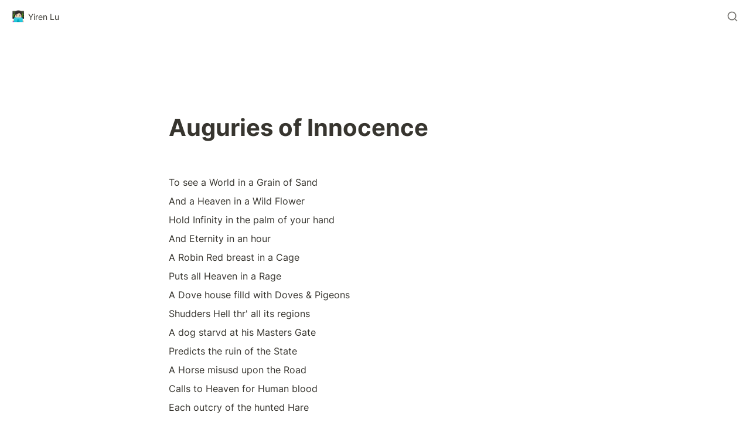

--- FILE ---
content_type: text/html; charset=utf-8
request_url: https://yirenlu.com/inspiration-scrapbook/poetry/auguries-of-innocence
body_size: 32846
content:
<!DOCTYPE html><html lang="en" dir="ltr"><head><meta charSet="utf-8"/><link rel="preconnect" href="/" crossorigin=""/><meta name="viewport" content="width=device-width, initial-scale=1"/><link rel="preload" href="https://assets-v2.super.so/global/fonts/Inter/inter-v12-latin-ext_latin_cyrillic-ext_cyrillic-regular.woff2" as="font" crossorigin="anonymous" type="font/woff2"/><link rel="preload" href="https://assets-v2.super.so/global/fonts/Inter/inter-v12-latin-ext_latin_cyrillic-ext_cyrillic-500.woff2" as="font" crossorigin="anonymous" type="font/woff2"/><link rel="preload" href="https://assets-v2.super.so/global/fonts/Inter/inter-v12-latin-ext_latin_cyrillic-ext_cyrillic-600.woff2" as="font" crossorigin="anonymous" type="font/woff2"/><link rel="preload" href="https://assets-v2.super.so/global/fonts/Inter/inter-v12-latin-ext_latin_cyrillic-ext_cyrillic-700.woff2" as="font" crossorigin="anonymous" type="font/woff2"/><link rel="stylesheet" href="/_next/static/chunks/4057cc9dbcc744c0.css" data-precedence="next"/><link rel="preload" as="script" fetchPriority="low" href="/_next/static/chunks/ef7e1780489ef47b.js"/><script src="/_next/static/chunks/329c0e9c2897197b.js" async=""></script><script src="/_next/static/chunks/48b9427da8073be4.js" async=""></script><script src="/_next/static/chunks/c08b8935044855cc.js" async=""></script><script src="/_next/static/chunks/turbopack-a797a9dcefb3af65.js" async=""></script><script src="/_next/static/chunks/d96012bcfc98706a.js" async=""></script><script src="/_next/static/chunks/963c71eec1d89c3f.js" async=""></script><script src="/_next/static/chunks/f051bbd12aec0cc1.js" async=""></script><script src="/_next/static/chunks/81e796a7b8c3a175.js" async=""></script><script src="/_next/static/chunks/6233886336808895.js" async=""></script><script src="/_next/static/chunks/d0383f817159b1cf.js" async=""></script><script src="/_next/static/chunks/c020afdb26b53a60.js" async=""></script><script src="/_next/static/chunks/7f22801e85c972ca.js" async=""></script><script src="/_next/static/chunks/1b70408e1ee0ede3.js" async=""></script><script src="/_next/static/chunks/ee5c4fc589f91413.js" async=""></script><script src="/_next/static/chunks/8d3945c9ea1274d1.js" async=""></script><script async="" src="https://www.googletagmanager.com/gtag/js?id=G-Q9NBLVZFR1"></script><script src="/_next/static/chunks/398f78cbac628ac1.js" async=""></script><link rel="preload" href="/styles/static.css" as="style"/><link rel="preload" href="/styles/notion.css" as="style"/><link rel="preload" href="/styles/super.css" as="style"/><link rel="icon" href="https://s3.amazonaws.com/super-notion/images/bfc71be5-998d-4ad3-b7ea-1641e2b1caa2.png"/><link rel="preload" href="https://assets-v2.super.so/global/fonts/Inter/inter-v12-latin-ext_latin_cyrillic-ext_cyrillic-regular.woff2" crossorigin="anonymous" as="font" type="font/woff2"/><link rel="preload" href="https://assets-v2.super.so/global/fonts/Inter/inter-v12-latin-ext_latin_cyrillic-ext_cyrillic-500.woff2" crossorigin="anonymous" as="font" type="font/woff2"/><link rel="preload" href="https://assets-v2.super.so/global/fonts/Inter/inter-v12-latin-ext_latin_cyrillic-ext_cyrillic-600.woff2" crossorigin="anonymous" as="font" type="font/woff2"/><link rel="preload" href="https://assets-v2.super.so/global/fonts/Inter/inter-v12-latin-ext_latin_cyrillic-ext_cyrillic-700.woff2" crossorigin="anonymous" as="font" type="font/woff2"/><title>Auguries of Innocence</title><meta name="description" content="To see a World in a Grain of Sand"/><meta name="generator" content="Super"/><meta name="robots" content="index, follow"/><meta property="og:title" content="Auguries of Innocence"/><meta property="og:description" content="To see a World in a Grain of Sand"/><meta property="og:url" content="https://yirenlu.com/inspiration-scrapbook/poetry/auguries-of-innocence"/><meta property="og:site_name" content="Auguries of Innocence"/><meta property="og:locale" content="en-US"/><meta property="og:type" content="website"/><meta name="twitter:card" content="summary_large_image"/><meta name="twitter:title" content="Auguries of Innocence"/><meta name="twitter:description" content="To see a World in a Grain of Sand"/><script>
    const html = document.getElementsByTagName("html")[0];
    try {
      const colorPreference = localStorage
        ? localStorage.getItem("color-preference")
        : null;

      if (false) {
        html.classList.remove("undefined");
      }
      
      if (false && colorPreference && html) {
        html.classList.add("theme-" + colorPreference);
      } else {
        html.classList.add("theme-default");
      }
    } catch (e) {
      console.log('ERROR themeEffect', e)
      html.classList.add("theme-default");
    }
</script><style>
      @font-face {
        font-family: "Inter";
        font-style: normal;
font-display: swap;
        font-weight: 400;
        src: url("https://assets-v2.super.so/global/fonts/Inter/inter-v12-latin-ext_latin_cyrillic-ext_cyrillic-regular.eot"); /* IE9 Compat Modes */
        
          src: local(""),
            url("https://assets-v2.super.so/global/fonts/Inter/inter-v12-latin-ext_latin_cyrillic-ext_cyrillic-regular.eot?#iefix")
            format("embedded-opentype"),
            /* IE6-IE8 */
            url("https://assets-v2.super.so/global/fonts/Inter/inter-v12-latin-ext_latin_cyrillic-ext_cyrillic-regular.woff2")
            format("woff2"),
            /* Super Modern Browsers */
            url("https://assets-v2.super.so/global/fonts/Inter/inter-v12-latin-ext_latin_cyrillic-ext_cyrillic-regular.woff")
            format("woff"),
            /* Modern Browsers */
            url("https://assets-v2.super.so/global/fonts/Inter/inter-v12-latin-ext_latin_cyrillic-ext_cyrillic-regular.ttf")
            format("truetype"),
            /* Safari, Android, iOS */
            url("https://assets-v2.super.so/global/fonts/Inter/inter-v12-latin-ext_latin_cyrillic-ext_cyrillic-regular.svg#Inter")
            format("svg"); /* Legacy iOS */
        
      }
    
      @font-face {
        font-family: "Inter";
        font-style: normal;
font-display: swap;
        font-weight: 500;
        src: url("https://assets-v2.super.so/global/fonts/Inter/inter-v12-latin-ext_latin_cyrillic-ext_cyrillic-500.eot"); /* IE9 Compat Modes */
        
          src: local(""),
            url("https://assets-v2.super.so/global/fonts/Inter/inter-v12-latin-ext_latin_cyrillic-ext_cyrillic-500.eot?#iefix")
            format("embedded-opentype"),
            /* IE6-IE8 */
            url("https://assets-v2.super.so/global/fonts/Inter/inter-v12-latin-ext_latin_cyrillic-ext_cyrillic-500.woff2")
            format("woff2"),
            /* Super Modern Browsers */
            url("https://assets-v2.super.so/global/fonts/Inter/inter-v12-latin-ext_latin_cyrillic-ext_cyrillic-500.woff")
            format("woff"),
            /* Modern Browsers */
            url("https://assets-v2.super.so/global/fonts/Inter/inter-v12-latin-ext_latin_cyrillic-ext_cyrillic-500.ttf")
            format("truetype"),
            /* Safari, Android, iOS */
            url("https://assets-v2.super.so/global/fonts/Inter/inter-v12-latin-ext_latin_cyrillic-ext_cyrillic-500.svg#Inter")
            format("svg"); /* Legacy iOS */
        
      }
    
      @font-face {
        font-family: "Inter";
        font-style: normal;
font-display: swap;
        font-weight: 600;
        src: url("https://assets-v2.super.so/global/fonts/Inter/inter-v12-latin-ext_latin_cyrillic-ext_cyrillic-600.eot"); /* IE9 Compat Modes */
        
          src: local(""),
            url("https://assets-v2.super.so/global/fonts/Inter/inter-v12-latin-ext_latin_cyrillic-ext_cyrillic-600.eot?#iefix")
            format("embedded-opentype"),
            /* IE6-IE8 */
            url("https://assets-v2.super.so/global/fonts/Inter/inter-v12-latin-ext_latin_cyrillic-ext_cyrillic-600.woff2")
            format("woff2"),
            /* Super Modern Browsers */
            url("https://assets-v2.super.so/global/fonts/Inter/inter-v12-latin-ext_latin_cyrillic-ext_cyrillic-600.woff")
            format("woff"),
            /* Modern Browsers */
            url("https://assets-v2.super.so/global/fonts/Inter/inter-v12-latin-ext_latin_cyrillic-ext_cyrillic-600.ttf")
            format("truetype"),
            /* Safari, Android, iOS */
            url("https://assets-v2.super.so/global/fonts/Inter/inter-v12-latin-ext_latin_cyrillic-ext_cyrillic-600.svg#Inter")
            format("svg"); /* Legacy iOS */
        
      }
    
      @font-face {
        font-family: "Inter";
        font-style: normal;
font-display: swap;
        font-weight: 700;
        src: url("https://assets-v2.super.so/global/fonts/Inter/inter-v12-latin-ext_latin_cyrillic-ext_cyrillic-700.eot"); /* IE9 Compat Modes */
        
          src: local(""),
            url("https://assets-v2.super.so/global/fonts/Inter/inter-v12-latin-ext_latin_cyrillic-ext_cyrillic-700.eot?#iefix")
            format("embedded-opentype"),
            /* IE6-IE8 */
            url("https://assets-v2.super.so/global/fonts/Inter/inter-v12-latin-ext_latin_cyrillic-ext_cyrillic-700.woff2")
            format("woff2"),
            /* Super Modern Browsers */
            url("https://assets-v2.super.so/global/fonts/Inter/inter-v12-latin-ext_latin_cyrillic-ext_cyrillic-700.woff")
            format("woff"),
            /* Modern Browsers */
            url("https://assets-v2.super.so/global/fonts/Inter/inter-v12-latin-ext_latin_cyrillic-ext_cyrillic-700.ttf")
            format("truetype"),
            /* Safari, Android, iOS */
            url("https://assets-v2.super.so/global/fonts/Inter/inter-v12-latin-ext_latin_cyrillic-ext_cyrillic-700.svg#Inter")
            format("svg"); /* Legacy iOS */
        
      }
    
      @font-face {
        font-family: "Inter-fallback";
        size-adjust: 107%;
        ascent-override: 90%;
        src: local("Arial");
      }
    </style><link rel="stylesheet" href="/styles/static.css"/><link rel="stylesheet" href="/styles/notion.css"/><link rel="stylesheet" href="/styles/super.css"/><script>
  window.dataLayer = window.dataLayer || [];
  function gtag(){dataLayer.push(arguments);}
  gtag('js', new Date());

  gtag('config', 'G-Q9NBLVZFR1');
</script><script src="/_next/static/chunks/a6dad97d9634a72d.js" noModule=""></script></head><body><div hidden=""><!--$--><!--/$--></div><div class="super-root"><div class="super-content-wrapper"><main id="page-inspiration-scrapbook-poetry-auguries-of-innocence" class="super-content page__inspiration-scrapbook-poetry-auguries-of-innocence parent-page__inspiration-scrapbook-poetry"><nav class="notion-navbar"><div class="notion-navbar__content"><div class="notion-breadcrumb"><a id="block-22a8b37af1a04a4988aa805a6a3830ce" href="/" class="notion-link notion-breadcrumb__item single has-icon" data-server-link="true" data-link-uri="/"><div style="font-size:18px;line-height:1">👩🏻‍💻</div><div class="notion-navbar__title notion-breadcrumb__title">Yiren Lu</div></a></div><div class="notion-navbar__actions"><div class="notion-navbar__button notion-navbar__search"><!--$--><svg xmlns="http://www.w3.org/2000/svg" width="20" height="20" viewBox="0 0 24 24" fill="none" stroke="currentColor" stroke-width="2" stroke-linecap="round" stroke-linejoin="round" class="lucide lucide-search " type="Search"><circle cx="11" cy="11" r="8"></circle><path d="m21 21-4.3-4.3"></path></svg><!--/$--></div></div></div></nav><div class="notion-header page"><div class="notion-header__cover no-cover no-icon"></div><div class="notion-header__content max-width no-cover no-icon"><div class="notion-header__title-wrapper"><h1 class="notion-header__title">Auguries of Innocence</h1></div></div></div><article id="block-inspiration-scrapbook-poetry-auguries-of-innocence" class="notion-root max-width"><div id="block-a3a1c6ca0e334adbb50c1cfb633ef918" class="notion-text"></div><p id="block-9346348f104a412793d4eff4a881ff38" class="notion-text notion-text__content notion-semantic-string">To see a World in a Grain of Sand</p><p id="block-a108567c7d104a34b682b49170dadc53" class="notion-text notion-text__content notion-semantic-string">And a Heaven in a Wild Flower</p><p id="block-31420c9d0ea04addb1159b517b404781" class="notion-text notion-text__content notion-semantic-string">Hold Infinity in the palm of your hand</p><p id="block-67e12db085a842218bdf015ec215f95a" class="notion-text notion-text__content notion-semantic-string">And Eternity in an hour</p><p id="block-b0c2114ce3654872b4f22a0bf27fa889" class="notion-text notion-text__content notion-semantic-string">A Robin Red breast in a Cage<!-- --></p><p id="block-4856fe06752548c5ace952307dae1cc9" class="notion-text notion-text__content notion-semantic-string">Puts all Heaven in a Rage</p><p id="block-50108866a43442ecb97220df1834fc79" class="notion-text notion-text__content notion-semantic-string">A Dove house filld with Doves &amp; Pigeons</p><p id="block-3a8c9d4eb65f4f6f8f2db7465adb6b14" class="notion-text notion-text__content notion-semantic-string">Shudders Hell thr&#x27; all its regions</p><p id="block-d613f71b9c6f4954ae29e32272ff27c8" class="notion-text notion-text__content notion-semantic-string">A dog starvd at his Masters Gate</p><p id="block-caf1ca29cfcb4709bd28c42ed18e55d6" class="notion-text notion-text__content notion-semantic-string">Predicts the ruin of the State</p><p id="block-6d889bd90deb4ce2b92eb5b722df2ac1" class="notion-text notion-text__content notion-semantic-string">A Horse misusd upon the Road</p><p id="block-f5b74d056dee4532a0d79a0486d09f45" class="notion-text notion-text__content notion-semantic-string">Calls to Heaven for Human blood</p><p id="block-caaa42e6a1144e4b99e60bda03849a82" class="notion-text notion-text__content notion-semantic-string">Each outcry of the hunted Hare</p><p id="block-97e950746aae4e31bd83653cd59725d5" class="notion-text notion-text__content notion-semantic-string">A fibre from the Brain does tear</p><p id="block-2c1e3f3c44bc47b9b0dae7a64c241f16" class="notion-text notion-text__content notion-semantic-string">A Skylark wounded in the wing</p><p id="block-766d8167c0aa47f5a02c7d1026d2ab3d" class="notion-text notion-text__content notion-semantic-string">A Cherubim does cease to sing</p><p id="block-215867ad39aa498aa3653f8b152d8450" class="notion-text notion-text__content notion-semantic-string">The Game Cock clipd &amp; armd for fight</p><p id="block-35c2edc0eed4477f9ee95bcab57a619a" class="notion-text notion-text__content notion-semantic-string">Does the Rising Sun affright</p><p id="block-34a4b2c6f33a44ee8d4a812c06770ed4" class="notion-text notion-text__content notion-semantic-string">Every Wolfs &amp; Lions howl</p><p id="block-fe7bc5a05de44b53aa08417eb8ae608a" class="notion-text notion-text__content notion-semantic-string">Raises from Hell a Human Soul</p><p id="block-71921ef84f9f4f1b9e39a00edd8beac4" class="notion-text notion-text__content notion-semantic-string">The wild deer, wandring here &amp; there</p><p id="block-2ddf69e64a8542f98974e6ab16ff5a1c" class="notion-text notion-text__content notion-semantic-string">Keeps the Human Soul from Care</p><p id="block-cba2faed75104554a09e6ee436abdd0f" class="notion-text notion-text__content notion-semantic-string">The Lamb misusd breeds Public Strife</p><p id="block-964ed33904c646458004975ea5dff050" class="notion-text notion-text__content notion-semantic-string">And yet forgives the Butchers knife</p><p id="block-8ba3ef6dfd7b446c8f927495138f4aa9" class="notion-text notion-text__content notion-semantic-string">The Bat that flits at close of Eve</p><p id="block-c6dc38e504824d50a47d113f57633a6e" class="notion-text notion-text__content notion-semantic-string">Has left the Brain that wont Believe</p><p id="block-8d4a7fc7e65647ceae5b7f1b0e02616f" class="notion-text notion-text__content notion-semantic-string">The Owl that calls upon the Night</p><p id="block-5b22b246e6ff49f9abfc51933c8781d0" class="notion-text notion-text__content notion-semantic-string">Speaks the Unbelievers fright</p><p id="block-84e0c568bd8d490e9db350e36cba93a7" class="notion-text notion-text__content notion-semantic-string">He who shall hurt the little Wren</p><p id="block-8626409e82b84dfa8e671a7033dcf965" class="notion-text notion-text__content notion-semantic-string">Shall never be belovd by Men</p><p id="block-a1827633ecd64e1fb3171d78df071c01" class="notion-text notion-text__content notion-semantic-string">He who the Ox to wrath has movd</p><p id="block-9803ff5ea99a49eda1c6ec97377ef279" class="notion-text notion-text__content notion-semantic-string">Shall never be by Woman lovd</p><p id="block-b6ff5514771147199af68bfaaadf666a" class="notion-text notion-text__content notion-semantic-string">The wanton Boy that kills the Fly</p><p id="block-e5bab4cc4d2d4b0aa2b060a4c487623f" class="notion-text notion-text__content notion-semantic-string">Shall feel the Spiders enmity</p><p id="block-ad34b2032b5c425faacc36ee95dfb884" class="notion-text notion-text__content notion-semantic-string">He who torments the Chafers Sprite</p><p id="block-e79190f7ea1f403ead1e3c4afcc46356" class="notion-text notion-text__content notion-semantic-string">Weaves a Bower in endless Night</p><p id="block-ae4451ad34884c2c90b708970ea40465" class="notion-text notion-text__content notion-semantic-string">The Catterpiller on the Leaf</p><p id="block-f42187cec3364dd2867e29de167a42bf" class="notion-text notion-text__content notion-semantic-string">Repeats to thee thy Mothers grief</p><p id="block-f0524c182d354d698a42fe44dbd21998" class="notion-text notion-text__content notion-semantic-string">Kill not the Moth nor Butterfly</p><p id="block-042d552b2cf24fa39afe2a3c0bc774dd" class="notion-text notion-text__content notion-semantic-string">For the Last Judgment draweth nigh</p><p id="block-eb36827d1b2a433f93981f3fe07c23c1" class="notion-text notion-text__content notion-semantic-string">He who shall train the Horse to War</p><p id="block-aa5638239d9c4fc8b559559d7ecc9132" class="notion-text notion-text__content notion-semantic-string">Shall never pass the Polar Bar</p><p id="block-1fbff74ad648421b91b7aab70421a5f7" class="notion-text notion-text__content notion-semantic-string">The Beggars Dog &amp; Widows Cat</p><p id="block-1162695afcdd44b1ae6932a8b3ec5efe" class="notion-text notion-text__content notion-semantic-string">Feed them &amp; thou wilt grow fat</p><p id="block-934c037aa43643cfbc4fe85c652d21a8" class="notion-text notion-text__content notion-semantic-string">The Gnat that sings his Summers Song</p><p id="block-cffb20b8ede44228a62723bb29b6ae26" class="notion-text notion-text__content notion-semantic-string">Poison gets from Slanders tongue</p><p id="block-d54c230844414870a6aa31d99f4513bb" class="notion-text notion-text__content notion-semantic-string">The poison of the Snake &amp; Newt</p><p id="block-e6ac861e86a14e08ac0579a599356a53" class="notion-text notion-text__content notion-semantic-string">Is the sweat of Envys Foot</p><p id="block-27583c50aa0e4300ba6d6dacfb688862" class="notion-text notion-text__content notion-semantic-string">The poison of the Honey Bee</p><p id="block-e38f25a6d51d4a4c87b34c49a9479c00" class="notion-text notion-text__content notion-semantic-string">Is the Artists Jealousy</p><p id="block-2111e0ac012149aa82f140669b5de33d" class="notion-text notion-text__content notion-semantic-string">The Princes Robes &amp; Beggars Rags</p><p id="block-18742862bcb748c7b016f51eebb141f1" class="notion-text notion-text__content notion-semantic-string">Are Toadstools on the Misers Bags</p><p id="block-6ccb9cd6625f4f0c8f62a3bfe4a9058c" class="notion-text notion-text__content notion-semantic-string">A Truth thats told with bad intent</p><p id="block-2a3686755aaa48f283fa8f9911842347" class="notion-text notion-text__content notion-semantic-string">Beats all the Lies you can invent</p><p id="block-4cc31d13860f42b097164261513bb007" class="notion-text notion-text__content notion-semantic-string">It is right it should be so</p><p id="block-30a9122e45d145cfbe2073fb59e0df0b" class="notion-text notion-text__content notion-semantic-string">Man was made for Joy &amp; Woe</p><p id="block-025bdfc18afa4353951fd83fb9d623ce" class="notion-text notion-text__content notion-semantic-string">And when this we rightly know</p><p id="block-6a688bb101e64afa947d8b76163bb3e9" class="notion-text notion-text__content notion-semantic-string">Thro the World we safely go</p><p id="block-c21c5052406e498291c78af167a908f4" class="notion-text notion-text__content notion-semantic-string">Joy &amp; Woe are woven fine</p><p id="block-f2cd1eb31976473d9aabf83280fdf1b2" class="notion-text notion-text__content notion-semantic-string">A Clothing for the soul divine</p><p id="block-d8d170117f6e4e9e8fc4f5092730d2b7" class="notion-text notion-text__content notion-semantic-string">Under every grief &amp; pine</p><p id="block-29e7c4508f624f9fbbf568031afb0686" class="notion-text notion-text__content notion-semantic-string">Runs a joy with silken twine</p><p id="block-aa9af5a7322440f98540ec201f8a112a" class="notion-text notion-text__content notion-semantic-string">The Babe is more than swadling Bands</p><p id="block-3cee8b9c620c4a95944869e6070cedac" class="notion-text notion-text__content notion-semantic-string">Throughout all these Human Lands</p><p id="block-cd70a7d3f5d148e9a9279fc97e869a21" class="notion-text notion-text__content notion-semantic-string">Tools were made &amp; Born were hands</p><p id="block-6e3b13b4a47a47a4b616ee9968329166" class="notion-text notion-text__content notion-semantic-string">Every Farmer Understands</p><p id="block-fa3b16f2027b40168cfce6b4efdedc42" class="notion-text notion-text__content notion-semantic-string">Every Tear from Every Eye</p><p id="block-ce7e4085f0484bde92743092ac04ad3c" class="notion-text notion-text__content notion-semantic-string">Becomes a Babe in Eternity</p><p id="block-cc3a6fbbd9114a0dab2f57e6ae2d863f" class="notion-text notion-text__content notion-semantic-string">This is caught by Females bright</p><p id="block-28acdc7c76ec48d8b9c1f55aeab03975" class="notion-text notion-text__content notion-semantic-string">And returnd to its own delight</p><p id="block-1ade3d40b55941e9b9923472f907d034" class="notion-text notion-text__content notion-semantic-string">The Bleat the Bark Bellow &amp; Roar</p><p id="block-933c69dc9a6c4165b777ac1ff11e1a8d" class="notion-text notion-text__content notion-semantic-string">Are Waves that Beat on Heavens Shore</p><p id="block-d15fe03d2b1749b99d7f66f57b78ed91" class="notion-text notion-text__content notion-semantic-string">The Babe that weeps the Rod beneath</p><p id="block-6286ee81a2ac48d981693f1dbf7a8939" class="notion-text notion-text__content notion-semantic-string">Writes Revenge in realms of Death</p><p id="block-087e4d711c8a44e3adaa50f4b62eefed" class="notion-text notion-text__content notion-semantic-string">The Beggars Rags fluttering in Air</p><p id="block-7f2ff303d0f548239077dec3497ece02" class="notion-text notion-text__content notion-semantic-string">Does to Rags the Heavens tear</p><p id="block-7c523e3545374813a97085b678d05a9c" class="notion-text notion-text__content notion-semantic-string">The Soldier armd with Sword &amp; Gun</p><p id="block-5b7ebd1eab1f4eacbe0864a440bb0eb9" class="notion-text notion-text__content notion-semantic-string">Palsied strikes the Summers Sun</p><p id="block-11c8eb389495446ca5e0a42d296c370b" class="notion-text notion-text__content notion-semantic-string">The poor Mans Farthing is worth more</p><p id="block-560419d97b3a40fdafaf5b4a38ae4e4f" class="notion-text notion-text__content notion-semantic-string">Than all the Gold on Africs Shore</p><p id="block-f3303ab29f064c3aab359da0f80389b6" class="notion-text notion-text__content notion-semantic-string">One Mite wrung from the Labrers hands</p><p id="block-4dba32d005344986bbb112ad61ec47ed" class="notion-text notion-text__content notion-semantic-string">Shall buy &amp; sell the Misers Lands</p><p id="block-a6fb5bc8dc124491acdd2b8d96cc073e" class="notion-text notion-text__content notion-semantic-string">Or if protected from on high</p><p id="block-3795d3f6674944428eacbfbe7a4a208a" class="notion-text notion-text__content notion-semantic-string">Does that whole Nation sell &amp; buy</p><p id="block-5af83d102e23495a9fa3ac424a6f8a9b" class="notion-text notion-text__content notion-semantic-string">He who mocks the Infants Faith</p><p id="block-8d2d3fee0c004444ba1ea1c1ac7bc8db" class="notion-text notion-text__content notion-semantic-string">Shall be mockd in Age &amp; Death</p><p id="block-e2f0b53fca3a4579824a2902530e7560" class="notion-text notion-text__content notion-semantic-string">He who shall teach the Child to Doubt</p><p id="block-df9b6b75911b4e268d7bd769df9f80f2" class="notion-text notion-text__content notion-semantic-string">The rotting Grave shall neer get out</p><p id="block-16f679bbb87f4324994806f7c521156e" class="notion-text notion-text__content notion-semantic-string">He who respects the Infants faith</p><p id="block-a5ad78d8f6fd4a68aae019701158e0d3" class="notion-text notion-text__content notion-semantic-string">Triumphs over Hell &amp; Death</p><p id="block-9112e294dcbe43ccaecae09a447bacfd" class="notion-text notion-text__content notion-semantic-string">The Childs Toys &amp; the Old Mans Reasons</p><p id="block-9e2729a8668a413cbf7c9bf9cf0c44ae" class="notion-text notion-text__content notion-semantic-string">Are the Fruits of the Two seasons</p><p id="block-cfce2ddf3245455d81071d04927fbc02" class="notion-text notion-text__content notion-semantic-string">The Questioner who sits so sly</p><p id="block-73d90126aaca4cb381ed34e9d29ab902" class="notion-text notion-text__content notion-semantic-string">Shall never know how to Reply</p><p id="block-141dd407e2624831aef80cc4ac9d28a3" class="notion-text notion-text__content notion-semantic-string">He who replies to words of Doubt</p><p id="block-b253ecfeb9b341a78b081a8f64ea08ba" class="notion-text notion-text__content notion-semantic-string">Doth put the Light of Knowledge out</p><p id="block-dd2e6fcb8a744a2fa8c0c515ba9aaf28" class="notion-text notion-text__content notion-semantic-string">The Strongest Poison ever known</p><p id="block-4a1cdea04c29472a8170a0f3a16af263" class="notion-text notion-text__content notion-semantic-string">Came from Caesars Laurel Crown</p><p id="block-56f7ddad1715494986f90f74dd684561" class="notion-text notion-text__content notion-semantic-string">Nought can Deform the Human Race</p><p id="block-9175df7d50534cf2b073cfca4102b764" class="notion-text notion-text__content notion-semantic-string">Like to the Armours iron brace</p><p id="block-c02e70cded894212b4cdf911d5f53168" class="notion-text notion-text__content notion-semantic-string">When Gold &amp; Gems adorn the Plow</p><p id="block-034414a6206c43bdbecd712ae47ccb37" class="notion-text notion-text__content notion-semantic-string">To peaceful Arts shall Envy Bow</p><p id="block-6734d80f9a104f28a3c5079cf29a92cf" class="notion-text notion-text__content notion-semantic-string">A Riddle or the Crickets Cry</p><p id="block-170fbfd19c634e3f8c8368bad0e168b5" class="notion-text notion-text__content notion-semantic-string">Is to Doubt a fit Reply</p><p id="block-470616f41ff745b7bcf7a3c3b6f99f8b" class="notion-text notion-text__content notion-semantic-string">The Emmets Inch &amp; Eagles Mile</p><p id="block-9a1d057200234c2e9ae3e2235f6709a3" class="notion-text notion-text__content notion-semantic-string">Make Lame Philosophy to smile</p><p id="block-e2fcfc52a5fe4928bb524ea95129a9d6" class="notion-text notion-text__content notion-semantic-string">He who Doubts from what he sees</p><p id="block-566d619a1d524479a130f18cdab744be" class="notion-text notion-text__content notion-semantic-string">Will neer Believe do what you Please</p><p id="block-ad49bd5c4c494e6cae1d7a5f272c7bf1" class="notion-text notion-text__content notion-semantic-string">If the Sun &amp; Moon should Doubt</p><p id="block-6648f6aeeb9a4ab0a29965242fb4393c" class="notion-text notion-text__content notion-semantic-string">Theyd immediately Go out</p><p id="block-8ca5a16764bc4fa2ab3edab573995d3d" class="notion-text notion-text__content notion-semantic-string">To be in a Passion you Good may Do</p><p id="block-b5230ad093e94936b3a9d86163349540" class="notion-text notion-text__content notion-semantic-string">But no Good if a Passion is in you</p><p id="block-7d09644092ed41c7a18daf7db20d1793" class="notion-text notion-text__content notion-semantic-string">The Whore &amp; Gambler by the State</p><p id="block-c30ea9c6c348457d82378a95507e5fb1" class="notion-text notion-text__content notion-semantic-string">Licencd build that Nations Fate</p><p id="block-6101acfd74d647418d126275216bd624" class="notion-text notion-text__content notion-semantic-string">The Harlots cry from Street to Street</p><p id="block-855919db75914097b8e91cedcd5ac8dc" class="notion-text notion-text__content notion-semantic-string">Shall weave Old Englands winding Sheet</p><p id="block-e6afb146b0614f3ea3cedbd81c8744dc" class="notion-text notion-text__content notion-semantic-string">The Winners Shout the Losers Curse</p><p id="block-033c9a294e074cf4a89d414bd1f02967" class="notion-text notion-text__content notion-semantic-string">Dance before dead Englands Hearse</p><p id="block-c2d4ebb87d714a00b37742c849788b0f" class="notion-text notion-text__content notion-semantic-string">Every Night &amp; every Morn</p><p id="block-126eff7138e84a2abb09430561d43c39" class="notion-text notion-text__content notion-semantic-string">Some to Misery are Born</p><p id="block-cd6f8ccfcd374e5497dd7575fa57240b" class="notion-text notion-text__content notion-semantic-string">Every Morn and every Night</p><p id="block-c5d31ff7e69d4d96808d65f04be3861b" class="notion-text notion-text__content notion-semantic-string">Some are Born to sweet delight</p><p id="block-e61af146afed4f44a35dbdee732c4b1a" class="notion-text notion-text__content notion-semantic-string">Some are Born to sweet delight</p><p id="block-2f1a054bd49749a88e1c599d50220de7" class="notion-text notion-text__content notion-semantic-string">Some are Born to Endless Night</p><p id="block-fc52d55c790e42e1863977102acd259d" class="notion-text notion-text__content notion-semantic-string">We are led to Believe a Lie</p><p id="block-48b270c7538c43209ec26737c34dd8ba" class="notion-text notion-text__content notion-semantic-string">When we see not Thro the Eye</p><p id="block-51f296ae0a474db989c020b207f54925" class="notion-text notion-text__content notion-semantic-string">Which was Born in a Night to perish in a Night</p><p id="block-761395fca9b7473691cb07e979258f69" class="notion-text notion-text__content notion-semantic-string">When the Soul Slept in Beams of Light</p><p id="block-6e29cbeb5cc143f8b845b84697e17bc5" class="notion-text notion-text__content notion-semantic-string">God Appears &amp; God is Light</p><p id="block-77058f1bb17749e59d8c15a75d9dd504" class="notion-text notion-text__content notion-semantic-string">To those poor Souls who dwell in Night</p><p id="block-1efdf27e2200441eba42c518c7befe47" class="notion-text notion-text__content notion-semantic-string">But does a Human Form Display</p><p id="block-fcc9d9d18ccf40d09bf235c9af214342" class="notion-text notion-text__content notion-semantic-string">To those who Dwell in Realms of day</p></article></main><style>
    html {
      font-size: 16px;
    }

    
  </style><!--$--><!--/$--></div></div><style>
  
    :root {
      --color-text-default: rgb(55, 53, 47);
      --color-text-default-light: rgba(55, 53, 47, 0.6);
      --color-text-gray: rgb(155, 154, 151);
      --color-text-brown: rgb(100, 71, 58);
      --color-text-orange: rgb(217, 115, 13);
      --color-text-yellow: rgb(223, 171, 1);
      --color-text-green: rgb(15, 123, 108);
      --color-text-blue: rgb(11, 110, 153);
      --color-text-purple: rgb(105, 64, 165);
      --color-text-pink: rgb(173, 26, 114);
      --color-text-red: rgb(224, 62, 62);

      --color-bg-default: rgb(255, 255, 255);
      --color-bg-gray: rgb(235, 236, 237);
      --color-bg-brown: rgb(233, 229, 227);
      --color-bg-orange: rgb(250, 235, 221);
      --color-bg-yellow: rgb(251, 243, 219);
      --color-bg-green: rgb(221, 237, 234);
      --color-bg-blue: rgb(221, 235, 241);
      --color-bg-purple: rgb(234, 228, 242);
      --color-bg-pink: rgb(244, 223, 235);
      --color-bg-red: rgb(251, 228, 228);

      --color-bg-gray-light: rgba(235, 236, 237, 0.3);
      --color-bg-brown-light: rgba(233, 229, 227, 0.3);
      --color-bg-orange-light: rgba(250, 235, 221, 0.3);
      --color-bg-yellow-light: rgba(251, 243, 219, 0.3);
      --color-bg-green-light: rgba(221, 237, 234, 0.3);
      --color-bg-blue-light: rgba(221, 235, 241, 0.3);
      --color-bg-purple-light: rgba(234, 228, 242, 0.3);
      --color-bg-pink-light: rgba(244, 223, 235, 0.3);
      --color-bg-red-light: rgba(251, 228, 228, 0.3);

      --color-pill-default: rgba(206, 205, 202, 0.5);
      --color-pill-gray: rgba(155, 154, 151, 0.4);
      --color-pill-brown: rgba(140, 46, 0, 0.2);
      --color-pill-orange: rgba(245, 93, 0, 0.2);
      --color-pill-yellow: rgba(233, 168, 0, 0.2);
      --color-pill-green: rgba(0, 135, 107, 0.2);
      --color-pill-blue: rgba(0, 120, 223, 0.2);
      --color-pill-purple: rgba(103, 36, 222, 0.2);
      --color-pill-pink: rgba(221, 0, 129, 0.2);
      --color-pill-red: rgba(255, 0, 26, 0.2);

      --color-ui-hover-bg: rgba(239, 239, 239);
      --color-card-bg: rgb(255, 255, 255);
      --color-checkbox-bg: rgb(46, 170, 220);;
      --color-border-default: rgba(235, 236, 237, 0.8);
      --color-border-dark: rgba(55, 53, 47, 0.16);
      --color-code-bg: rgba(239, 239, 239);

      /*Scrollbar*/
      --scrollbar-background-color: #fafafa;
      --scrollbar-thumb-color: #c1c1c1;
      --scrollbar-border-color: #e8e8e8;

      --navbar-text-color: var(--color-text-default);
      --navbar-background-color: var(--color-bg-default);
      --navbar-button-text-color: var(--color-text-default);
      --navbar-button-background-color: var(--color-bg-default);
      --navbar-menu-background-color: var(--navbar-background-color);

      --footer-text-color: var(--color-text-default);
      --footer-background-color: var(--color-bg-default);
      --color-calendar-weekend-bg: #f7f6f3;
    }

    
  /**
   * One Light theme for prism.js
   * Based on Atom's One Light theme: https://github.com/atom/atom/tree/master/packages/one-light-syntax
   */
  
  /**
   * One Light colours (accurate as of commit eb064bf on 19 Feb 2021)
   * From colors.less
   * --mono-1: hsl(230, 8%, 24%);
   * --mono-2: hsl(230, 6%, 44%);
   * --mono-3: hsl(230, 4%, 64%)
   * --hue-1: hsl(198, 99%, 37%);
   * --hue-2: hsl(221, 87%, 60%);
   * --hue-3: hsl(301, 63%, 40%);
   * --hue-4: hsl(119, 34%, 47%);
   * --hue-5: hsl(5, 74%, 59%);
   * --hue-5-2: hsl(344, 84%, 43%);
   * --hue-6: hsl(35, 99%, 36%);
   * --hue-6-2: hsl(35, 99%, 40%);
   * --syntax-fg: hsl(230, 8%, 24%);
   * --syntax-bg: hsl(230, 1%, 98%);
   * --syntax-gutter: hsl(230, 1%, 62%);
   * --syntax-guide: hsla(230, 8%, 24%, 0.2);
   * --syntax-accent: hsl(230, 100%, 66%);
   * From syntax-variables.less
   * --syntax-selection-color: hsl(230, 1%, 90%);
   * --syntax-gutter-background-color-selected: hsl(230, 1%, 90%);
   * --syntax-cursor-line: hsla(230, 8%, 24%, 0.05);
   */
  
  html.theme-light code[class*="language-"],
  html.theme-light pre[class*="language-"] {
    color: hsl(230, 8%, 24%);
    font-family: "Fira Code", "Fira Mono", Menlo, Consolas, "DejaVu Sans Mono", monospace;
    direction: ltr;
    text-align: left;
    white-space: pre;
    word-spacing: normal;
    word-break: normal;
    line-height: 1.5;
    -moz-tab-size: 2;
    -o-tab-size: 2;
    tab-size: 2;
    -webkit-hyphens: none;
    -moz-hyphens: none;
    -ms-hyphens: none;
    hyphens: none;
  }
  
  /* Selection */
  html.theme-light code[class*="language-"]::-moz-selection,
  html.theme-light code[class*="language-"] *::-moz-selection,
  html.theme-light pre[class*="language-"] *::-moz-selection {
    background: hsl(230, 1%, 90%);
    color: inherit;
  }
  
  html.theme-light code[class*="language-"]::selection,
  html.theme-light code[class*="language-"] *::selection,
  html.theme-light pre[class*="language-"] *::selection {
    background: hsl(230, 1%, 90%);
    color: inherit;
  }
  
  /* Code blocks */
  html.theme-light pre[class*="language-"] {
    padding: 1em;
    margin: 0.5em 0;
    overflow: auto;
    border-radius: 0.3em;
  }
  
  /* Inline code */
  html.theme-light :not(pre) > code[class*="language-"] {
    padding: 0.2em 0.3em;
    border-radius: 0.3em;
    white-space: normal;
  }
  
  html.theme-light .token.comment,
  html.theme-light .token.prolog,
  html.theme-light .token.cdata {
    color: hsl(230, 4%, 64%);
  }
  
  html.theme-light .token.doctype,
  html.theme-light .token.punctuation,
  html.theme-light .token.entity {
    color: hsl(230, 8%, 24%);
  }
  
  html.theme-light .token.attr-name,
  html.theme-light .token.class-name,
  html.theme-light .token.boolean,
  html.theme-light .token.constant,
  html.theme-light .token.number,
  html.theme-light .token.atrule {
    color: hsl(35, 99%, 36%);
  }
  
  html.theme-light .token.keyword {
    color: hsl(301, 63%, 40%);
  }
  
  html.theme-light .token.property,
  html.theme-light .token.tag,
  html.theme-light .token.symbol,
  html.theme-light .token.deleted,
  html.theme-light .token.important {
    color: hsl(5, 74%, 59%);
  }
  
  html.theme-light .token.selector,
  html.theme-light .token.string,
  html.theme-light .token.char,
  html.theme-light .token.builtin,
  html.theme-light .token.inserted,
  html.theme-light .token.regex,
  html.theme-light .token.attr-value,
  html.theme-light .token.attr-value > .token.punctuation {
    color: hsl(119, 34%, 47%);
  }
  
  html.theme-light .token.variable,
  html.theme-light .token.operator,
  html.theme-light .token.function {
    color: hsl(221, 87%, 60%);
  }
  
  html.theme-light .token.url {
    color: hsl(198, 99%, 37%);
  }
  
  /* HTML overrides */
  html.theme-light .token.attr-value > .token.punctuation.attr-equals,
  html.theme-light .token.special-attr > .token.attr-value > .token.value.css {
    color: hsl(230, 8%, 24%);
  }
  
  /* CSS overrides */
  html.theme-light .language-css .token.selector {
    color: hsl(5, 74%, 59%);
  }
  
  html.theme-light .language-css .token.property {
    color: hsl(230, 8%, 24%);
  }
  
  html.theme-light .language-css .token.function,
  html.theme-light .language-css .token.url > .token.function {
    color: hsl(198, 99%, 37%);
  }
  
  html.theme-light .language-css .token.url > .token.string.url {
    color: hsl(119, 34%, 47%);
  }
  
  html.theme-light .language-css .token.important,
  html.theme-light .language-css .token.atrule .token.rule {
    color: hsl(301, 63%, 40%);
  }
  
  /* JS overrides */
  html.theme-light .language-javascript .token.operator {
    color: hsl(301, 63%, 40%);
  }
  
  html.theme-light .language-javascript .token.template-string > .token.interpolation > .token.interpolation-punctuation.punctuation {
    color: hsl(344, 84%, 43%);
  }
  
  /* JSON overrides */
  html.theme-light .language-json .token.operator {
    color: hsl(230, 8%, 24%);
  }
  
  html.theme-light .language-json .token.null.keyword {
    color: hsl(35, 99%, 36%);
  }
  
  /* MD overrides */
  html.theme-light .language-markdown .token.url,
  html.theme-light .language-markdown .token.url > .token.operator,
  html.theme-light .language-markdown .token.url-reference.url > .token.string {
    color: hsl(230, 8%, 24%);
  }
  
  html.theme-light .language-markdown .token.url > .token.content {
    color: hsl(221, 87%, 60%);
  }
  
  html.theme-light .language-markdown .token.url > .token.url,
  html.theme-light .language-markdown .token.url-reference.url {
    color: hsl(198, 99%, 37%);
  }
  
  html.theme-light .language-markdown .token.blockquote.punctuation,
  html.theme-light .language-markdown .token.hr.punctuation {
    color: hsl(230, 4%, 64%);
    font-style: italic;
  }
  
  html.theme-light .language-markdown .token.code-snippet {
    color: hsl(119, 34%, 47%);
  }
  
  html.theme-light .language-markdown .token.bold .token.content {
    color: hsl(35, 99%, 36%);
  }
  
  html.theme-light .language-markdown .token.italic .token.content {
    color: hsl(301, 63%, 40%);
  }
  
  html.theme-light .language-markdown .token.strike .token.content,
  html.theme-light .language-markdown .token.strike .token.punctuation,
  html.theme-light .language-markdown .token.list.punctuation,
  html.theme-light .language-markdown .token.title.important > .token.punctuation {
    color: hsl(5, 74%, 59%);
  }
  
  /* General */
  html.theme-light .token.bold {
    font-weight: bold;
  }
  
  html.theme-light .token.comment,
  html.theme-light .token.italic {
    font-style: italic;
  }
  
  html.theme-light .token.entity {
    cursor: help;
  }
  
  html.theme-light .token.namespace {
    opacity: 0.8;
  }
  
  /* Plugin overrides */
  /* Selectors should have higher specificity than those in the plugins' default stylesheets */
  
  /* Show Invisibles plugin overrides */
  html.theme-light .token.token.tab:not(:empty):before,
  html.theme-light .token.token.cr:before,
  html.theme-light .token.token.lf:before,
  html.theme-light .token.token.space:before {
    color: hsla(230, 8%, 24%, 0.2);
  }
  
  /* Toolbar plugin overrides */
  /* Space out all buttons and move them away from the right edge of the code block */
  html.theme-light div.code-toolbar > .toolbar.toolbar > .toolbar-item {
    margin-right: 0.4em;
  }
  
  /* Styling the buttons */
  html.theme-light div.code-toolbar > .toolbar.toolbar > .toolbar-item > button,
  html.theme-light div.code-toolbar > .toolbar.toolbar > .toolbar-item > a,
  html.theme-light div.code-toolbar > .toolbar.toolbar > .toolbar-item > span {
    background: hsl(230, 1%, 90%);
    color: hsl(230, 6%, 44%);
    padding: 0.1em 0.4em;
    border-radius: 0.3em;
  }
  
  html.theme-light div.code-toolbar > .toolbar.toolbar > .toolbar-item > button:hover,
  html.theme-light div.code-toolbar > .toolbar.toolbar > .toolbar-item > button:focus,
  html.theme-light div.code-toolbar > .toolbar.toolbar > .toolbar-item > a:hover,
  html.theme-light div.code-toolbar > .toolbar.toolbar > .toolbar-item > a:focus,
  html.theme-light div.code-toolbar > .toolbar.toolbar > .toolbar-item > span:hover,
  html.theme-light div.code-toolbar > .toolbar.toolbar > .toolbar-item > span:focus {
    background: hsl(230, 1%, 78%); /* custom: darken(--syntax-bg, 20%) */
    color: hsl(230, 8%, 24%);
  }
  
  /* Line Highlight plugin overrides */
  /* The highlighted line itself */
  html.theme-light .line-highlight.line-highlight {
    background: hsla(230, 8%, 24%, 0.05);
  }
  
  /* Default line numbers in Line Highlight plugin */
  html.theme-light .line-highlight.line-highlight:before,
  html.theme-light .line-highlight.line-highlight[data-end]:after {
    background: hsl(230, 1%, 90%);
    color: hsl(230, 8%, 24%);
    padding: 0.1em 0.6em;
    border-radius: 0.3em;
    box-shadow: 0 2px 0 0 rgba(0, 0, 0, 0.2); /* same as Toolbar plugin default */
  }
  
  /* Hovering over a linkable line number (in the gutter area) */
  /* Requires Line Numbers plugin as well */
  html.theme-light pre[id].linkable-line-numbers.linkable-line-numbers span.line-numbers-rows > span:hover:before {
    background-color: hsla(230, 8%, 24%, 0.05);
  }
  
  /* Line Numbers and Command Line plugins overrides */
  /* Line separating gutter from coding area */
  html.theme-light .line-numbers.line-numbers .line-numbers-rows,
  html.theme-light .command-line .command-line-prompt {
    border-right-color: hsla(230, 8%, 24%, 0.2);
  }
  
  /* Stuff in the gutter */
  html.theme-light .line-numbers .line-numbers-rows > span:before,
  html.theme-light .command-line .command-line-prompt > span:before {
    color: hsl(230, 1%, 62%);
  }
  
  /* Match Braces plugin overrides */
  /* Note: Outline colour is inherited from the braces */
  html.theme-light .rainbow-braces .token.token.punctuation.brace-level-1,
  html.theme-light .rainbow-braces .token.token.punctuation.brace-level-5,
  html.theme-light .rainbow-braces .token.token.punctuation.brace-level-9 {
    color: hsl(5, 74%, 59%);
  }
  
  html.theme-light .rainbow-braces .token.token.punctuation.brace-level-2,
  html.theme-light .rainbow-braces .token.token.punctuation.brace-level-6,
  html.theme-light .rainbow-braces .token.token.punctuation.brace-level-10 {
    color: hsl(119, 34%, 47%);
  }
  
  html.theme-light .rainbow-braces .token.token.punctuation.brace-level-3,
  html.theme-light .rainbow-braces .token.token.punctuation.brace-level-7,
  html.theme-light .rainbow-braces .token.token.punctuation.brace-level-11 {
    color: hsl(221, 87%, 60%);
  }
  
  html.theme-light .rainbow-braces .token.token.punctuation.brace-level-4,
  html.theme-light .rainbow-braces .token.token.punctuation.brace-level-8,
  html.theme-light .rainbow-braces .token.token.punctuation.brace-level-12 {
    color: hsl(301, 63%, 40%);
  }
  
  /* Diff Highlight plugin overrides */
  /* Taken from https://github.com/atom/github/blob/master/styles/variables.less */
  html.theme-light pre.diff-highlight > code .token.token.deleted:not(.prefix),
  html.theme-light pre > code.diff-highlight .token.token.deleted:not(.prefix) {
    background-color: hsla(353, 100%, 66%, 0.15);
  }
  
  html.theme-light pre.diff-highlight > code .token.token.deleted:not(.prefix)::-moz-selection,
  html.theme-light pre.diff-highlight > code .token.token.deleted:not(.prefix) *::-moz-selection,
  html.theme-light pre > code.diff-highlight .token.token.deleted:not(.prefix)::-moz-selection,
  html.theme-light pre > code.diff-highlight .token.token.deleted:not(.prefix) *::-moz-selection {
    background-color: hsla(353, 95%, 66%, 0.25);
  }
  
  html.theme-light pre.diff-highlight > code .token.token.deleted:not(.prefix)::selection,
  html.theme-light pre.diff-highlight > code .token.token.deleted:not(.prefix) *::selection,
  html.theme-light pre > code.diff-highlight .token.token.deleted:not(.prefix)::selection,
  html.theme-light pre > code.diff-highlight .token.token.deleted:not(.prefix) *::selection {
    background-color: hsla(353, 95%, 66%, 0.25);
  }
  
  html.theme-light pre.diff-highlight > code .token.token.inserted:not(.prefix),
  html.theme-light pre > code.diff-highlight .token.token.inserted:not(.prefix) {
    background-color: hsla(137, 100%, 55%, 0.15);
  }
  
  html.theme-light pre.diff-highlight > code .token.token.inserted:not(.prefix)::-moz-selection,
  html.theme-light pre.diff-highlight > code .token.token.inserted:not(.prefix) *::-moz-selection,
  html.theme-light pre > code.diff-highlight .token.token.inserted:not(.prefix)::-moz-selection,
  html.theme-light pre > code.diff-highlight .token.token.inserted:not(.prefix) *::-moz-selection {
    background-color: hsla(135, 73%, 55%, 0.25);
  }
  
  html.theme-light pre.diff-highlight > code .token.token.inserted:not(.prefix)::selection,
  html.theme-light pre.diff-highlight > code .token.token.inserted:not(.prefix) *::selection,
  html.theme-light pre > code.diff-highlight .token.token.inserted:not(.prefix)::selection,
  html.theme-light pre > code.diff-highlight .token.token.inserted:not(.prefix) *::selection {
    background-color: hsla(135, 73%, 55%, 0.25);
  }
  
  /* Previewers plugin overrides */
  /* Based on https://github.com/atom-community/atom-ide-datatip/blob/master/styles/atom-ide-datatips.less and https://github.com/atom/atom/blob/master/packages/one-light-ui */
  /* Border around popup */
  html.theme-light .prism-previewer.prism-previewer:before,
  html.theme-light .prism-previewer-gradient.prism-previewer-gradient div {
    border-color: hsl(0, 0, 95%);
  }
  
  /* Angle and time should remain as circles and are hence not included */
  html.theme-light .prism-previewer-color.prism-previewer-color:before,
  html.theme-light .prism-previewer-gradient.prism-previewer-gradient div,
  html.theme-light .prism-previewer-easing.prism-previewer-easing:before {
    border-radius: 0.3em;
  }
  
  /* Triangles pointing to the code */
  html.theme-light .prism-previewer.prism-previewer:after {
    border-top-color: hsl(0, 0, 95%);
  }
  
  html.theme-light .prism-previewer-flipped.prism-previewer-flipped.after {
    border-bottom-color: hsl(0, 0, 95%);
  }
  
  /* Background colour within the popup */
  html.theme-light .prism-previewer-angle.prism-previewer-angle:before,
  html.theme-light .prism-previewer-time.prism-previewer-time:before,
  html.theme-light .prism-previewer-easing.prism-previewer-easing {
    background: hsl(0, 0%, 100%);
  }
  
  /* For angle, this is the positive area (eg. 90deg will display one quadrant in this colour) */
  /* For time, this is the alternate colour */
  html.theme-light .prism-previewer-angle.prism-previewer-angle circle,
  html.theme-light .prism-previewer-time.prism-previewer-time circle {
    stroke: hsl(230, 8%, 24%);
    stroke-opacity: 1;
  }
  
  /* Stroke colours of the handle, direction point, and vector itself */
  html.theme-light .prism-previewer-easing.prism-previewer-easing circle,
  html.theme-light .prism-previewer-easing.prism-previewer-easing path,
  html.theme-light .prism-previewer-easing.prism-previewer-easing line {
    stroke: hsl(230, 8%, 24%);
  }
  
  /* Fill colour of the handle */
  html.theme-light .prism-previewer-easing.prism-previewer-easing circle {
    fill: transparent;
  }
  
  
  
    :root {
      /* Layout */
      --padding-layout: 0.6rem;
      --border-radii-layout: 5px;
      --border-thickness-layout: 1px;
      --border-type-layout: solid;
      --border-layout: var(--border-thickness-layout)
        var(--border-type-layout) var(--color-border-default);
      --layout-max-width: 900px;
      --column-spacing: 46px;
      --page-display: flex;
      --padding-right: calc(env(safe-area-inset-right) + 96px);
      --padding-left: calc(env(safe-area-inset-left) + 96px);
      --padding-right-mobile: calc(env(safe-area-inset-right) + 24px);
      --padding-left-mobile: calc(env(safe-area-inset-left) + 24px);
      /* Header */
      --header-cover-height: 30vh;
      --header-title-align: start;
      --header-icon-align: -112px auto auto auto;
      --header-display: block;
      /* Collection header */
      --collection-header-border: var(--border-layout);
      /* Collection table */
      --collection-table-cell-padding: calc(var(--padding-layout) - 0.3rem)
        calc(var(--padding-layout) - 0.1rem);
      /* Collection list */
      --collection-list-item-padding: calc(var(--padding-layout) - 0.5rem);
      --collection-list-item-border-radii: calc(
        var(--border-radii-layout) - 1px
      );
      /* Collection card */
      --collection-card-padding: 0px;
      --collection-card-title-padding: 0px;
      --collection-card-content-padding: var(--padding-layout);
      --collection-card-border-radii: var(--border-radii-layout);
      --collection-card-gap: 10px;
      --collection-card-shadow: rgba(15, 15, 15, 0.1) 0px 0px 0px 1px, rgba(15, 15, 15, 0.1) 0px 2px 4px;
      --collection-card-title-size: 0.875rem;
      --collection-card-cover-height-small: 128px;
      --collection-card-cover-size-small: 172px;
      --collection-card-cover-height-medium: 200px;
      --collection-card-cover-size-medium: 260px;
      --collection-card-cover-height-large: 200px;
      --collection-card-cover-size-large: 320px;
      --collection-card-icon-display: inline-flex;
      /* Callout */
      --callout-padding: calc(var(--padding-layout) + 0.4rem)
        calc(var(--padding-layout) + 0.4rem)
        calc(var(--padding-layout) + 0.4rem)
        calc(var(--padding-layout) + 0.1em);
      --callout-border-radii: calc(var(--border-radii-layout) - 2px);
      --callout-border: var(--border-layout);
      --callout-icon-display: block;
      --callout-shadow: none;
      /* File */
      --file-border-radii: calc(var(--border-radii-layout) - 2px);
      /* Equation */
      --equation-border-radii: calc(var(--border-radii-layout) - 2px);
      /* Divider */
      --divider-border: var(--border-layout);
      /* Quote */
      --quote-border: calc(var(--border-thickness-layout) + 2px) solid
        currentcolor;
      /* Code */
      --code-padding: calc(var(--padding-layout) + 1.4rem);
      --code-border-radii: var(--border-radii-layout);
      /* Tweet */
      --tweet-padding: calc(var(--padding-layout) + 0.65rem)
        calc(var(--padding-layout) + 0.65rem)
        calc(var(--padding-layout) + 0.05rem)
        calc(var(--padding-layout) + 0.65rem);
      --tweet-border-radii: var(--border-radii-layout);
      --tweet-border: var(--border-layout);
      /* Bookmark */
      --bookmark-padding: calc(var(--padding-layout) + 0.15rem) 0px
        calc(var(--padding-layout) + 0.025rem)
        calc(var(--padding-layout) + 0.275rem);
      --bookmark-border-radii: var(--border-radii-layout);
      --bookmark-border: var(--border-layout);
      --bookmark-image-border-radii: 0px
        calc(var(--border-radii-layout) - 1px)
        calc(var(--border-radii-layout) - 1px) 0px;
      /* Embed */
      --embed-border-radii: calc(var(--border-radii-layout) - 5px);
      /* Image */
      --image-border-radii: calc(var(--border-radii-layout) - 5px);
      /* Typography */
      --title-size: 2.5rem;
      --quote-size: 1.2rem;
      --quote-size-large: 1.4rem;
      --heading-size: 1rem;
      --primary-font: Inter, Inter-fallback, Helvetica, Apple Color Emoji,
        Segoe UI Emoji, NotoColorEmoji, Noto Color Emoji,
        Segoe UI Symbol, Android Emoji, EmojiSymbols, -apple-system,
        BlinkMacSystemFont, Segoe UI, Roboto, Helvetica Neue, Noto Sans,
        sans-serif;
        --secondary-font: Inter, Inter-fallback, Helvetica, Apple Color Emoji,
        Segoe UI Emoji, NotoColorEmoji, Noto Color Emoji,
        Segoe UI Symbol, Android Emoji, EmojiSymbols, -apple-system,
        BlinkMacSystemFont, Segoe UI, Roboto, Helvetica Neue, Noto Sans,
        sans-serif;
      --text-weight: normal;
      --heading-weight: 600;
      --heading1-size: calc(var(--heading-size) * 1.875);
      --heading2-size: calc(var(--heading-size) * 1.5);
      --heading3-size: calc(var(--heading-size) * 1.25);
      --heading4-size: calc(var(--heading-size) * 1);
      --heading5-size: calc(var(--heading-size) * 0.8125);
      /* Scrollbars */
      --scrollbar-width: 15px;
      /* Navbar */
      --navbar-height: 56px;
      --navbar-shadow: ;
      --navbar-button-border-radii: 50px;
      --navbar-list-width-single-column: 320px;
      --navbar-list-width: 620px;
      /*Sidebar*/
      --sidebar-width: 280px;
      --sidebar-shadow: ;
    }
    html {
      scroll-padding-top: 62px;
    }
    body {
      font-family: var(--secondary-font);
    }

    
  
</style><!--$!--><template data-dgst="BAILOUT_TO_CLIENT_SIDE_RENDERING"></template><!--/$--><!--$!--><template data-dgst="BAILOUT_TO_CLIENT_SIDE_RENDERING"></template><!--/$--><script src="/_next/static/chunks/ef7e1780489ef47b.js" id="_R_" async=""></script><script>(self.__next_f=self.__next_f||[]).push([0])</script><script>self.__next_f.push([1,"1:\"$Sreact.fragment\"\n2:I[339756,[\"/_next/static/chunks/d96012bcfc98706a.js\",\"/_next/static/chunks/963c71eec1d89c3f.js\"],\"default\"]\n3:I[837457,[\"/_next/static/chunks/d96012bcfc98706a.js\",\"/_next/static/chunks/963c71eec1d89c3f.js\"],\"default\"]\n7:I[897367,[\"/_next/static/chunks/d96012bcfc98706a.js\",\"/_next/static/chunks/963c71eec1d89c3f.js\"],\"OutletBoundary\"]\n8:\"$Sreact.suspense\"\na:I[897367,[\"/_next/static/chunks/d96012bcfc98706a.js\",\"/_next/static/chunks/963c71eec1d89c3f.js\"],\"ViewportBoundary\"]\nc:I[897367,[\"/_next/static/chunks/d96012bcfc98706a.js\",\"/_next/static/chunks/963c71eec1d89c3f.js\"],\"MetadataBoundary\"]\ne:I[168027,[\"/_next/static/chunks/d96012bcfc98706a.js\",\"/_next/static/chunks/963c71eec1d89c3f.js\"],\"default\"]\n:HC[\"/\",\"\"]\n:HL[\"/_next/static/chunks/4057cc9dbcc744c0.css\",\"style\"]\n"])</script><script>self.__next_f.push([1,"0:{\"P\":null,\"b\":\"5CymYAm7xOW_XO0XVruEz\",\"c\":[\"\",\"main\",\"yirenlu.com\",\"inspiration-scrapbook\",\"poetry\",\"auguries-of-innocence\"],\"q\":\"\",\"i\":false,\"f\":[[[\"\",{\"children\":[\"main\",{\"children\":[[\"site\",\"yirenlu.com\",\"d\"],{\"children\":[[\"page\",\"inspiration-scrapbook/poetry/auguries-of-innocence\",\"oc\"],{\"children\":[\"__PAGE__\",{}]}]},\"$undefined\",\"$undefined\",true]}]}],[[\"$\",\"$1\",\"c\",{\"children\":[null,[\"$\",\"$L2\",null,{\"parallelRouterKey\":\"children\",\"error\":\"$undefined\",\"errorStyles\":\"$undefined\",\"errorScripts\":\"$undefined\",\"template\":[\"$\",\"$L3\",null,{}],\"templateStyles\":\"$undefined\",\"templateScripts\":\"$undefined\",\"notFound\":[[[\"$\",\"title\",null,{\"children\":\"404: This page could not be found.\"}],[\"$\",\"div\",null,{\"style\":{\"fontFamily\":\"system-ui,\\\"Segoe UI\\\",Roboto,Helvetica,Arial,sans-serif,\\\"Apple Color Emoji\\\",\\\"Segoe UI Emoji\\\"\",\"height\":\"100vh\",\"textAlign\":\"center\",\"display\":\"flex\",\"flexDirection\":\"column\",\"alignItems\":\"center\",\"justifyContent\":\"center\"},\"children\":[\"$\",\"div\",null,{\"children\":[[\"$\",\"style\",null,{\"dangerouslySetInnerHTML\":{\"__html\":\"body{color:#000;background:#fff;margin:0}.next-error-h1{border-right:1px solid rgba(0,0,0,.3)}@media (prefers-color-scheme:dark){body{color:#fff;background:#000}.next-error-h1{border-right:1px solid rgba(255,255,255,.3)}}\"}}],[\"$\",\"h1\",null,{\"className\":\"next-error-h1\",\"style\":{\"display\":\"inline-block\",\"margin\":\"0 20px 0 0\",\"padding\":\"0 23px 0 0\",\"fontSize\":24,\"fontWeight\":500,\"verticalAlign\":\"top\",\"lineHeight\":\"49px\"},\"children\":404}],[\"$\",\"div\",null,{\"style\":{\"display\":\"inline-block\"},\"children\":[\"$\",\"h2\",null,{\"style\":{\"fontSize\":14,\"fontWeight\":400,\"lineHeight\":\"49px\",\"margin\":0},\"children\":\"This page could not be found.\"}]}]]}]}]],[]],\"forbidden\":\"$undefined\",\"unauthorized\":\"$undefined\"}]]}],{\"children\":[[\"$\",\"$1\",\"c\",{\"children\":[null,[\"$\",\"$L2\",null,{\"parallelRouterKey\":\"children\",\"error\":\"$undefined\",\"errorStyles\":\"$undefined\",\"errorScripts\":\"$undefined\",\"template\":[\"$\",\"$L3\",null,{}],\"templateStyles\":\"$undefined\",\"templateScripts\":\"$undefined\",\"notFound\":\"$undefined\",\"forbidden\":\"$undefined\",\"unauthorized\":\"$undefined\"}]]}],{\"children\":[[\"$\",\"$1\",\"c\",{\"children\":[[[\"$\",\"script\",\"script-0\",{\"src\":\"/_next/static/chunks/f051bbd12aec0cc1.js\",\"async\":true,\"nonce\":\"$undefined\"}],[\"$\",\"script\",\"script-1\",{\"src\":\"/_next/static/chunks/81e796a7b8c3a175.js\",\"async\":true,\"nonce\":\"$undefined\"}],[\"$\",\"script\",\"script-2\",{\"src\":\"/_next/static/chunks/6233886336808895.js\",\"async\":true,\"nonce\":\"$undefined\"}],[\"$\",\"script\",\"script-3\",{\"src\":\"/_next/static/chunks/d0383f817159b1cf.js\",\"async\":true,\"nonce\":\"$undefined\"}],[\"$\",\"script\",\"script-4\",{\"src\":\"/_next/static/chunks/c020afdb26b53a60.js\",\"async\":true,\"nonce\":\"$undefined\"}],[\"$\",\"script\",\"script-5\",{\"src\":\"/_next/static/chunks/7f22801e85c972ca.js\",\"async\":true,\"nonce\":\"$undefined\"}]],\"$L4\"]}],{\"children\":[[\"$\",\"$1\",\"c\",{\"children\":[null,[\"$\",\"$L2\",null,{\"parallelRouterKey\":\"children\",\"error\":\"$undefined\",\"errorStyles\":\"$undefined\",\"errorScripts\":\"$undefined\",\"template\":[\"$\",\"$L3\",null,{}],\"templateStyles\":\"$undefined\",\"templateScripts\":\"$undefined\",\"notFound\":[\"$L5\",[]],\"forbidden\":\"$undefined\",\"unauthorized\":\"$undefined\"}]]}],{\"children\":[[\"$\",\"$1\",\"c\",{\"children\":[\"$L6\",[[\"$\",\"link\",\"0\",{\"rel\":\"stylesheet\",\"href\":\"/_next/static/chunks/4057cc9dbcc744c0.css\",\"precedence\":\"next\",\"crossOrigin\":\"$undefined\",\"nonce\":\"$undefined\"}],[\"$\",\"script\",\"script-0\",{\"src\":\"/_next/static/chunks/1b70408e1ee0ede3.js\",\"async\":true,\"nonce\":\"$undefined\"}],[\"$\",\"script\",\"script-1\",{\"src\":\"/_next/static/chunks/ee5c4fc589f91413.js\",\"async\":true,\"nonce\":\"$undefined\"}],[\"$\",\"script\",\"script-2\",{\"src\":\"/_next/static/chunks/8d3945c9ea1274d1.js\",\"async\":true,\"nonce\":\"$undefined\"}]],[\"$\",\"$L7\",null,{\"children\":[\"$\",\"$8\",null,{\"name\":\"Next.MetadataOutlet\",\"children\":\"$@9\"}]}]]}],{},null,false,false]},null,false,false]},null,false,false]},null,false,false]},null,false,false],[\"$\",\"$1\",\"h\",{\"children\":[null,[\"$\",\"$La\",null,{\"children\":\"$Lb\"}],[\"$\",\"div\",null,{\"hidden\":true,\"children\":[\"$\",\"$Lc\",null,{\"children\":[\"$\",\"$8\",null,{\"name\":\"Next.Metadata\",\"children\":\"$Ld\"}]}]}],null]}],false]],\"m\":\"$undefined\",\"G\":[\"$e\",[]],\"S\":true}\n"])</script><script>self.__next_f.push([1,"f:I[208077,[\"/_next/static/chunks/f051bbd12aec0cc1.js\",\"/_next/static/chunks/81e796a7b8c3a175.js\",\"/_next/static/chunks/6233886336808895.js\",\"/_next/static/chunks/d0383f817159b1cf.js\",\"/_next/static/chunks/c020afdb26b53a60.js\",\"/_next/static/chunks/7f22801e85c972ca.js\",\"/_next/static/chunks/1b70408e1ee0ede3.js\",\"/_next/static/chunks/ee5c4fc589f91413.js\",\"/_next/static/chunks/8d3945c9ea1274d1.js\"],\"ErrorPage\"]\n5:[\"$\",\"$Lf\",null,{\"type\":\"notfound\"}]\n"])</script><script>self.__next_f.push([1,"b:[[\"$\",\"meta\",\"0\",{\"charSet\":\"utf-8\"}],[\"$\",\"meta\",\"1\",{\"name\":\"viewport\",\"content\":\"width=device-width, initial-scale=1\"}]]\n"])</script><script>self.__next_f.push([1,"10:T1465,"])</script><script>self.__next_f.push([1,"\n      @font-face {\n        font-family: \"Inter\";\n        font-style: normal;\nfont-display: swap;\n        font-weight: 400;\n        src: url(\"https://assets-v2.super.so/global/fonts/Inter/inter-v12-latin-ext_latin_cyrillic-ext_cyrillic-regular.eot\"); /* IE9 Compat Modes */\n        \n          src: local(\"\"),\n            url(\"https://assets-v2.super.so/global/fonts/Inter/inter-v12-latin-ext_latin_cyrillic-ext_cyrillic-regular.eot?#iefix\")\n            format(\"embedded-opentype\"),\n            /* IE6-IE8 */\n            url(\"https://assets-v2.super.so/global/fonts/Inter/inter-v12-latin-ext_latin_cyrillic-ext_cyrillic-regular.woff2\")\n            format(\"woff2\"),\n            /* Super Modern Browsers */\n            url(\"https://assets-v2.super.so/global/fonts/Inter/inter-v12-latin-ext_latin_cyrillic-ext_cyrillic-regular.woff\")\n            format(\"woff\"),\n            /* Modern Browsers */\n            url(\"https://assets-v2.super.so/global/fonts/Inter/inter-v12-latin-ext_latin_cyrillic-ext_cyrillic-regular.ttf\")\n            format(\"truetype\"),\n            /* Safari, Android, iOS */\n            url(\"https://assets-v2.super.so/global/fonts/Inter/inter-v12-latin-ext_latin_cyrillic-ext_cyrillic-regular.svg#Inter\")\n            format(\"svg\"); /* Legacy iOS */\n        \n      }\n    \n      @font-face {\n        font-family: \"Inter\";\n        font-style: normal;\nfont-display: swap;\n        font-weight: 500;\n        src: url(\"https://assets-v2.super.so/global/fonts/Inter/inter-v12-latin-ext_latin_cyrillic-ext_cyrillic-500.eot\"); /* IE9 Compat Modes */\n        \n          src: local(\"\"),\n            url(\"https://assets-v2.super.so/global/fonts/Inter/inter-v12-latin-ext_latin_cyrillic-ext_cyrillic-500.eot?#iefix\")\n            format(\"embedded-opentype\"),\n            /* IE6-IE8 */\n            url(\"https://assets-v2.super.so/global/fonts/Inter/inter-v12-latin-ext_latin_cyrillic-ext_cyrillic-500.woff2\")\n            format(\"woff2\"),\n            /* Super Modern Browsers */\n            url(\"https://assets-v2.super.so/global/fonts/Inter/inter-v12-latin-ext_latin_cyrillic-ext_cyrillic-500.woff\")\n            format(\"woff\"),\n            /* Modern Browsers */\n            url(\"https://assets-v2.super.so/global/fonts/Inter/inter-v12-latin-ext_latin_cyrillic-ext_cyrillic-500.ttf\")\n            format(\"truetype\"),\n            /* Safari, Android, iOS */\n            url(\"https://assets-v2.super.so/global/fonts/Inter/inter-v12-latin-ext_latin_cyrillic-ext_cyrillic-500.svg#Inter\")\n            format(\"svg\"); /* Legacy iOS */\n        \n      }\n    \n      @font-face {\n        font-family: \"Inter\";\n        font-style: normal;\nfont-display: swap;\n        font-weight: 600;\n        src: url(\"https://assets-v2.super.so/global/fonts/Inter/inter-v12-latin-ext_latin_cyrillic-ext_cyrillic-600.eot\"); /* IE9 Compat Modes */\n        \n          src: local(\"\"),\n            url(\"https://assets-v2.super.so/global/fonts/Inter/inter-v12-latin-ext_latin_cyrillic-ext_cyrillic-600.eot?#iefix\")\n            format(\"embedded-opentype\"),\n            /* IE6-IE8 */\n            url(\"https://assets-v2.super.so/global/fonts/Inter/inter-v12-latin-ext_latin_cyrillic-ext_cyrillic-600.woff2\")\n            format(\"woff2\"),\n            /* Super Modern Browsers */\n            url(\"https://assets-v2.super.so/global/fonts/Inter/inter-v12-latin-ext_latin_cyrillic-ext_cyrillic-600.woff\")\n            format(\"woff\"),\n            /* Modern Browsers */\n            url(\"https://assets-v2.super.so/global/fonts/Inter/inter-v12-latin-ext_latin_cyrillic-ext_cyrillic-600.ttf\")\n            format(\"truetype\"),\n            /* Safari, Android, iOS */\n            url(\"https://assets-v2.super.so/global/fonts/Inter/inter-v12-latin-ext_latin_cyrillic-ext_cyrillic-600.svg#Inter\")\n            format(\"svg\"); /* Legacy iOS */\n        \n      }\n    \n      @font-face {\n        font-family: \"Inter\";\n        font-style: normal;\nfont-display: swap;\n        font-weight: 700;\n        src: url(\"https://assets-v2.super.so/global/fonts/Inter/inter-v12-latin-ext_latin_cyrillic-ext_cyrillic-700.eot\"); /* IE9 Compat Modes */\n        \n          src: local(\"\"),\n            url(\"https://assets-v2.super.so/global/fonts/Inter/inter-v12-latin-ext_latin_cyrillic-ext_cyrillic-700.eot?#iefix\")\n            format(\"embedded-opentype\"),\n            /* IE6-IE8 */\n            url(\"https://assets-v2.super.so/global/fonts/Inter/inter-v12-latin-ext_latin_cyrillic-ext_cyrillic-700.woff2\")\n            format(\"woff2\"),\n            /* Super Modern Browsers */\n            url(\"https://assets-v2.super.so/global/fonts/Inter/inter-v12-latin-ext_latin_cyrillic-ext_cyrillic-700.woff\")\n            format(\"woff\"),\n            /* Modern Browsers */\n            url(\"https://assets-v2.super.so/global/fonts/Inter/inter-v12-latin-ext_latin_cyrillic-ext_cyrillic-700.ttf\")\n            format(\"truetype\"),\n            /* Safari, Android, iOS */\n            url(\"https://assets-v2.super.so/global/fonts/Inter/inter-v12-latin-ext_latin_cyrillic-ext_cyrillic-700.svg#Inter\")\n            format(\"svg\"); /* Legacy iOS */\n        \n      }\n    \n      @font-face {\n        font-family: \"Inter-fallback\";\n        size-adjust: 107%;\n        ascent-override: 90%;\n        src: local(\"Arial\");\n      }\n    "])</script><script>self.__next_f.push([1,"4:[\"$\",\"html\",null,{\"lang\":\"en\",\"dir\":\"ltr\",\"className\":\"$undefined\",\"children\":[[\"$\",\"head\",null,{\"children\":[[\"$\",\"link\",null,{\"rel\":\"icon\",\"href\":\"https://s3.amazonaws.com/super-notion/images/bfc71be5-998d-4ad3-b7ea-1641e2b1caa2.png\"}],[\"$\",\"script\",null,{\"dangerouslySetInnerHTML\":{\"__html\":\"\\n    const html = document.getElementsByTagName(\\\"html\\\")[0];\\n    try {\\n      const colorPreference = localStorage\\n        ? localStorage.getItem(\\\"color-preference\\\")\\n        : null;\\n\\n      if (false) {\\n        html.classList.remove(\\\"undefined\\\");\\n      }\\n      \\n      if (false \u0026\u0026 colorPreference \u0026\u0026 html) {\\n        html.classList.add(\\\"theme-\\\" + colorPreference);\\n      } else {\\n        html.classList.add(\\\"theme-default\\\");\\n      }\\n    } catch (e) {\\n      console.log('ERROR themeEffect', e)\\n      html.classList.add(\\\"theme-default\\\");\\n    }\\n\"}}],[\"$\",\"style\",null,{\"dangerouslySetInnerHTML\":{\"__html\":\"$10\"}}],\"$L11\",\"$L12\",\"$L13\",[\"$L14\",\"$L15\",\"$L16\",\"$L17\"],[\"$L18\",\"$L19\"]]}],\"$L1a\"]}]\n"])</script><script>self.__next_f.push([1,"1b:I[868422,[\"/_next/static/chunks/f051bbd12aec0cc1.js\",\"/_next/static/chunks/81e796a7b8c3a175.js\",\"/_next/static/chunks/6233886336808895.js\",\"/_next/static/chunks/d0383f817159b1cf.js\",\"/_next/static/chunks/c020afdb26b53a60.js\",\"/_next/static/chunks/7f22801e85c972ca.js\"],\"SiteProvider\"]\n1c:I[920494,[\"/_next/static/chunks/f051bbd12aec0cc1.js\",\"/_next/static/chunks/81e796a7b8c3a175.js\",\"/_next/static/chunks/6233886336808895.js\",\"/_next/static/chunks/d0383f817159b1cf.js\",\"/_next/static/chunks/c020afdb26b53a60.js\",\"/_next/static/chunks/7f22801e85c972ca.js\"],\"ThemeProvider\"]\n:HL[\"/styles/static.css\",\"style\"]\n:HL[\"/styles/notion.css\",\"style\"]\n:HL[\"/styles/super.css\",\"style\"]\n:HL[\"https://assets-v2.super.so/global/fonts/Inter/inter-v12-latin-ext_latin_cyrillic-ext_cyrillic-regular.woff2\",\"font\",{\"crossOrigin\":\"anonymous\",\"type\":\"font/woff2\"}]\n:HL[\"https://assets-v2.super.so/global/fonts/Inter/inter-v12-latin-ext_latin_cyrillic-ext_cyrillic-500.woff2\",\"font\",{\"crossOrigin\":\"anonymous\",\"type\":\"font/woff2\"}]\n:HL[\"https://assets-v2.super.so/global/fonts/Inter/inter-v12-latin-ext_latin_cyrillic-ext_cyrillic-600.woff2\",\"font\",{\"crossOrigin\":\"anonymous\",\"type\":\"font/woff2\"}]\n:HL[\"https://assets-v2.super.so/global/fonts/Inter/inter-v12-latin-ext_latin_cyrillic-ext_cyrillic-700.woff2\",\"font\",{\"crossOrigin\":\"anonymous\",\"type\":\"font/woff2\"}]\n11:[\"$\",\"link\",null,{\"rel\":\"stylesheet\",\"href\":\"/styles/static.css\"}]\n12:[\"$\",\"link\",null,{\"rel\":\"stylesheet\",\"href\":\"/styles/notion.css\"}]\n13:[\"$\",\"link\",null,{\"rel\":\"stylesheet\",\"href\":\"/styles/super.css\"}]\n14:[\"$\",\"link\",\"font-preload-Inter-regular\",{\"rel\":\"preload\",\"href\":\"https://assets-v2.super.so/global/fonts/Inter/inter-v12-latin-ext_latin_cyrillic-ext_cyrillic-regular.woff2\",\"crossOrigin\":\"anonymous\",\"as\":\"font\",\"type\":\"font/woff2\"}]\n15:[\"$\",\"link\",\"font-preload-Inter-500\",{\"rel\":\"preload\",\"href\":\"https://assets-v2.super.so/global/fonts/Inter/inter-v12-latin-ext_latin_cyrillic-ext_cyrillic-500.woff2\",\"crossOrigin\":\"anonymous\",\"as\":\"font\",\"type\":\"font/woff2\"}]\n16:[\"$\",\"link\",\"font-preload-Inter-600\",{\"rel\":\"preload\",\"href\":\"https://assets-v2.super.so/global/fonts/Inter/inter-v12-latin-ext_latin_cyrillic-ext_cyrillic-600.woff2\",\"crossOrigin\":\"anonymous\",\"as\":\"font\",\"type\":\"font/woff2\"}]\n17:[\"$\",\"link\",\"font-preload-Inter-700\",{\"rel\":\"preload\",\"href\":\"https://assets-v2.super.so/global/fonts/Inter/inter-v12-latin-ext_latin_cyrillic-ext_cyrillic-700.woff2\",\"crossOrigin\":\"anonymous\",\"as\":\"font\",\"type\":\"font/woff2\"}]\n18:[\"$\",\"script\",\"2\",{\"async\":true,\"src\":\"https://www.googletagmanager.com/gtag/js?id=G-Q9NBLVZFR1\",\"children\":null}]\n19:[\"$\",\"script\",\"4\",{\"dangerouslySetInnerHTML\":{\"__html\":\"\\n  window.dataLayer = window.dataLayer || [];\\n  function gtag(){dataLayer.push(arguments);}\\n  gtag('js', new Date());\\n\\n  gtag('config', 'G-Q9NBLVZFR1');\\n\"},\"children\":null}]\n1d:T14f4,"])</script><script>self.__next_f.push([1,"\n    :root {\n      /* Layout */\n      --padding-layout: 0.6rem;\n      --border-radii-layout: 5px;\n      --border-thickness-layout: 1px;\n      --border-type-layout: solid;\n      --border-layout: var(--border-thickness-layout)\n        var(--border-type-layout) var(--color-border-default);\n      --layout-max-width: 900px;\n      --column-spacing: 46px;\n      --page-display: flex;\n      --padding-right: calc(env(safe-area-inset-right) + 96px);\n      --padding-left: calc(env(safe-area-inset-left) + 96px);\n      --padding-right-mobile: calc(env(safe-area-inset-right) + 24px);\n      --padding-left-mobile: calc(env(safe-area-inset-left) + 24px);\n      /* Header */\n      --header-cover-height: 30vh;\n      --header-title-align: start;\n      --header-icon-align: -112px auto auto auto;\n      --header-display: block;\n      /* Collection header */\n      --collection-header-border: var(--border-layout);\n      /* Collection table */\n      --collection-table-cell-padding: calc(var(--padding-layout) - 0.3rem)\n        calc(var(--padding-layout) - 0.1rem);\n      /* Collection list */\n      --collection-list-item-padding: calc(var(--padding-layout) - 0.5rem);\n      --collection-list-item-border-radii: calc(\n        var(--border-radii-layout) - 1px\n      );\n      /* Collection card */\n      --collection-card-padding: 0px;\n      --collection-card-title-padding: 0px;\n      --collection-card-content-padding: var(--padding-layout);\n      --collection-card-border-radii: var(--border-radii-layout);\n      --collection-card-gap: 10px;\n      --collection-card-shadow: rgba(15, 15, 15, 0.1) 0px 0px 0px 1px, rgba(15, 15, 15, 0.1) 0px 2px 4px;\n      --collection-card-title-size: 0.875rem;\n      --collection-card-cover-height-small: 128px;\n      --collection-card-cover-size-small: 172px;\n      --collection-card-cover-height-medium: 200px;\n      --collection-card-cover-size-medium: 260px;\n      --collection-card-cover-height-large: 200px;\n      --collection-card-cover-size-large: 320px;\n      --collection-card-icon-display: inline-flex;\n      /* Callout */\n      --callout-padding: calc(var(--padding-layout) + 0.4rem)\n        calc(var(--padding-layout) + 0.4rem)\n        calc(var(--padding-layout) + 0.4rem)\n        calc(var(--padding-layout) + 0.1em);\n      --callout-border-radii: calc(var(--border-radii-layout) - 2px);\n      --callout-border: var(--border-layout);\n      --callout-icon-display: block;\n      --callout-shadow: none;\n      /* File */\n      --file-border-radii: calc(var(--border-radii-layout) - 2px);\n      /* Equation */\n      --equation-border-radii: calc(var(--border-radii-layout) - 2px);\n      /* Divider */\n      --divider-border: var(--border-layout);\n      /* Quote */\n      --quote-border: calc(var(--border-thickness-layout) + 2px) solid\n        currentcolor;\n      /* Code */\n      --code-padding: calc(var(--padding-layout) + 1.4rem);\n      --code-border-radii: var(--border-radii-layout);\n      /* Tweet */\n      --tweet-padding: calc(var(--padding-layout) + 0.65rem)\n        calc(var(--padding-layout) + 0.65rem)\n        calc(var(--padding-layout) + 0.05rem)\n        calc(var(--padding-layout) + 0.65rem);\n      --tweet-border-radii: var(--border-radii-layout);\n      --tweet-border: var(--border-layout);\n      /* Bookmark */\n      --bookmark-padding: calc(var(--padding-layout) + 0.15rem) 0px\n        calc(var(--padding-layout) + 0.025rem)\n        calc(var(--padding-layout) + 0.275rem);\n      --bookmark-border-radii: var(--border-radii-layout);\n      --bookmark-border: var(--border-layout);\n      --bookmark-image-border-radii: 0px\n        calc(var(--border-radii-layout) - 1px)\n        calc(var(--border-radii-layout) - 1px) 0px;\n      /* Embed */\n      --embed-border-radii: calc(var(--border-radii-layout) - 5px);\n      /* Image */\n      --image-border-radii: calc(var(--border-radii-layout) - 5px);\n      /* Typography */\n      --title-size: 2.5rem;\n      --quote-size: 1.2rem;\n      --quote-size-large: 1.4rem;\n      --heading-size: 1rem;\n      --primary-font: Inter, Inter-fallback, Helvetica, Apple Color Emoji,\n        Segoe UI Emoji, NotoColorEmoji, Noto Color Emoji,\n        Segoe UI Symbol, Android Emoji, EmojiSymbols, -apple-system,\n        BlinkMacSystemFont, Segoe UI, Roboto, Helvetica Neue, Noto Sans,\n        sans-serif;\n        --secondary-font: Inter, Inter-fallback, Helvetica, Apple Color Emoji,\n        Segoe UI Emoji, NotoColorEmoji, Noto Color Emoji,\n        Segoe UI Symbol, Android Emoji, EmojiSymbols, -apple-system,\n        BlinkMacSystemFont, Segoe UI, Roboto, Helvetica Neue, Noto Sans,\n        sans-serif;\n      --text-weight: normal;\n      --heading-weight: 600;\n      --heading1-size: calc(var(--heading-size) * 1.875);\n      --heading2-size: calc(var(--heading-size) * 1.5);\n      --heading3-size: calc(var(--heading-size) * 1.25);\n      --heading4-size: calc(var(--heading-size) * 1);\n      --heading5-size: calc(var(--heading-size) * 0.8125);\n      /* Scrollbars */\n      --scrollbar-width: 15px;\n      /* Navbar */\n      --navbar-height: 56px;\n      --navbar-shadow: ;\n      --navbar-button-border-radii: 50px;\n      --navbar-list-width-single-column: 320px;\n      --navbar-list-width: 620px;\n      /*Sidebar*/\n      --sidebar-width: 280px;\n      --sidebar-shadow: ;\n    }\n    html {\n      scroll-padding-top: 62px;\n    }\n    body {\n      font-family: var(--secondary-font);\n    }\n\n    \n  "])</script><script>self.__next_f.push([1,"1e:T5aa6,"])</script><script>self.__next_f.push([1,"\n    html.theme-light {\n      /* Gray */\n      --gray-h: 45;\n      --gray-s: 2%;\n      --gray-l: 46%;\n      --color-gray: hsl(var(--gray-h), var(--gray-s), var(--gray-l));\n      --color-text-gray: var(--color-gray);\n      --color-bg-gray: hsl(\n        var(--gray-h),\n        var(--gray-s),\n        90%\n      );\n      --color-bg-gray-light: var(--color-bg-gray);\n      --color-pill-gray: hsl(\n        calc(var(--gray-h) + 14),\n        var(--gray-s),\n        88%\n      );\n      --color-pill-text-gray: hsl(\n        var(--gray-h),\n        var(--gray-s),\n        calc(var(--gray-l) - 28%)\n      );\n      --color-bg-form-btn-gray: #A7A39A;\n\n      /* Brown */\n      --brown-h: 19;\n      --brown-s: 31%;\n      --brown-l: 47%;\n      --color-brown: hsl(var(--brown-h), var(--brown-s), var(--brown-l));\n      --color-text-brown: var(--color-brown);\n      --color-bg-brown: hsl(\n        var(--brown-h),\n        var(--brown-s),\n        90%\n      );\n      --color-bg-brown-light: var(--color-bg-brown);\n      --color-pill-brown: hsl(\n        var(--brown-h),\n        calc(var(--brown-s) + 10%),\n        89%\n      );\n      --color-pill-text-brown: hsl(\n        var(--brown-h),\n        calc(var(--brown-s) + 10%),\n        calc(var(--brown-l) - 28%)\n      );\n      --color-bg-form-btn-brown: #9A6851;\n\n      /* Orange */\n      --orange-h: 30;\n      --orange-s: 87%;\n      --orange-l: 45%;\n      --color-orange: hsl(\n        var(--orange-h),\n        var(--orange-s),\n        var(--orange-l)\n      );\n      --color-text-orange: var(--color-orange);\n      --color-bg-orange: hsl(\n        var(--orange-h),\n        var(--orange-s),\n        90%\n      );\n      --color-bg-orange-light: var(--color-bg-orange);\n      --color-pill-orange: hsl(\n        var(--orange-h),\n        calc(var(--orange-s) - 6%),\n        87%\n      );\n      --color-pill-text-orange: hsl(\n        calc(var(--orange-h) - 5),\n        calc(var(--orange-s) - 18%),\n        calc(var(--orange-l) - 28%)\n      );\n      --color-bg-form-btn-orange: #D9730D;\n\n      /* Yellow */\n      --yellow-h: 38;\n      --yellow-s: 62%;\n      --yellow-l: 49%;\n      --color-yellow: hsl(\n        var(--yellow-h),\n        var(--yellow-s),\n        var(--yellow-l)\n      );\n      --color-text-yellow: var(--color-yellow);\n      --color-bg-yellow: hsl(\n        var(--yellow-h),\n        calc(var(--yellow-s) + 90%),\n        90%\n      );\n      --color-bg-yellow-light: var(--color-bg-yellow);\n      --color-pill-yellow: hsl(\n        calc(var(--yellow-h) + 3),\n        calc(var(--yellow-s) + 24%),\n        90%\n      );\n      --color-pill-text-yellow: hsl(\n        calc(var(--yellow-h) - 11),\n        calc(var(--yellow-s) - 22%),\n        calc(var(--yellow-l) - 28%)\n      );\n      --color-bg-form-btn-yellow: #CA922F;\n\n      /* Green */\n      --green-h: 149;\n      --green-s: 31%;\n      --green-l: 39%;\n      --color-green: hsl(var(--green-h), var(--green-s), var(--green-l));\n      --color-text-green: var(--color-green);\n      --color-bg-green: hsl(\n        var(--green-h),\n        var(--green-s),\n        90%\n      );\n      --color-bg-green-light: var(--color-bg-green);\n      --color-pill-green: hsl(\n        calc(var(--green-h) - 28),\n        calc(var(--green-s) + 3%),\n        89%\n      );\n      --color-pill-text-green: hsl(\n        calc(var(--green-h) - 2),\n        var(--green-s),\n        calc(var(--green-l) - 22%)\n      );\n      --color-bg-form-btn-green: #448361;\n\n      /* Blue */\n      --blue-h: 202;\n      --blue-s: 53%;\n      --blue-l: 43%;\n      --color-blue: hsl(var(--blue-h), var(--blue-s), var(--blue-l));\n      --color-text-blue: var(--color-blue);\n      --color-bg-blue: hsl(\n        var(--blue-h),\n        var(--blue-s),\n        90%\n      );\n      --color-bg-blue-light: var(--color-bg-blue);\n      --color-pill-blue: hsl(\n        var(--blue-h),\n        calc(var(--blue-s) - 5%),\n        85%\n      );\n      --color-pill-text-blue: hsl(\n        calc(var(--blue-h) + 7),\n        calc(var(--blue-s) - 6%),\n        calc(var(--blue-l) - 22%)\n      );\n      --color-bg-form-btn-blue: #327DA9;\n\n      /* Purple */\n      --purple-h: 274;\n      --purple-s: 32%;\n      --purple-l: 54%;\n      --color-purple: hsl(\n        var(--purple-h),\n        var(--purple-s),\n        var(--purple-l)\n      );\n      --color-text-purple: var(--color-purple);\n      --color-bg-purple: hsl(\n        var(--purple-h),\n        var(--purple-s),\n        90%\n      );\n      --color-bg-purple-light: var(--color-bg-purple);\n      --color-pill-purple: hsl(\n        var(--purple-h),\n        calc(var(--purple-s) + 5%),\n        90%\n      );\n      --color-pill-text-purple: hsl(\n        calc(var(--purple-h) + 1),\n        calc(var(--purple-s) + 10%),\n        calc(var(--purple-l) - 31%)\n      );\n      --color-bg-form-btn-purple: #8F64AF;\n\n      /* Pink */\n      --pink-h: 328;\n      --pink-s: 48%;\n      --pink-l: 53%;\n      --color-pink: hsl(var(--pink-h), var(--pink-s), var(--pink-l));\n      --color-text-pink: var(--color-pink);\n      --color-bg-pink: hsl(\n        var(--pink-h),\n        var(--pink-s),\n        90%\n      );\n      --color-bg-pink-light: var(--color-bg-pink);\n      --color-pill-pink: hsl(\n        var(--pink-h),\n        var(--pink-s),\n        90%\n      );\n      --color-pill-text-pink: hsl(\n        calc(var(--pink-h) + 3),\n        calc(var(--pink-s) - 14%),\n        calc(var(--pink-l) - 31%)\n      );\n      --color-bg-form-btn-pink: #C24C8B;\n\n      /* Red */\n      --red-h: 2;\n      --red-s: 62%;\n      --red-l: 55%;\n      --color-red: hsl(var(--red-h), var(--red-s), var(--red-l));\n      --color-text-red: var(--color-red);\n      --color-bg-red: hsl(\n        var(--red-h),\n        var(--red-s),\n        90%\n      );\n      --color-bg-red-light: var(--color-bg-red);\n      --color-pill-red: hsl(\n        calc(var(--red-h) + 6),\n        calc(var(--red-s) + 42%),\n        90%\n      );\n      --color-pill-text-red: hsl(\n        calc(var(--red-h) + 0),\n        var(--red-s),\n        calc(var(--red-l) - 32%)\n      );\n      --color-bg-form-btn-red: #D44E49;\n\n      /*Default*/\n      --default-h: 45;\n      --default-s: 8%;\n      --default-l: 20%;\n      --color-default: hsl(\n        var(--default-h),\n        var(--default-s),\n        var(--default-l)\n      );\n      --color-pill-default: hsl(\n        var(--gray-h),\n        var(--gray-s),\n        90%\n      );\n      --color-pill-text-default: hsl(\n        var(--gray-h),\n        var(--gray-s),\n        calc(var(--gray-l) - 28%)\n      );\n      --color-bg-form-btn-default: #55534E;\n\n      /*Other*/\n      --color-text-default: #37352F;\n      --color-text-default-light: #7d7c78;\n      --color-bg-default: #ffffff;\n      --color-border-default: #E9E9E7;\n      --color-border-dark: var(--color-border-default);\n      --color-ui-hover-bg: #efefef;\n      --color-card-bg: #ffffff;\n      --color-card-bg-hover: #f9f9f8;\n      --color-calendar-weekend-bg: #f7f6f3;\n      --color-checkbox-bg: #2EAADC;\n      --color-code-bg: rgba(135,131,120,.15);\n\n      /*Scrollbar*/\n      --scrollbar-background-color: #FAFAFA;\n      --scrollbar-thumb-color: #C1C1C1;\n      --scrollbar-border-color: #E8E8E8;\n\n      /*Navbar*/\n      --navbar-text-color: #37352F;\n      --navbar-list-item-hover: rgba(130, 130, 130, 0.09);\n      --navbar-background-color-hover: #f0f0f0;\n      --navbar-background-color: #ffffff;\n      --navbar-button-text-color: #ffffff;\n      --navbar-button-background-color: #37352F;\n      --navbar-menu-background-color: var(--navbar-background-color);\n      --navbar-text-color-dark: #282620;\n\n      /*Footer*/\n      --footer-text-color: #37352F;\n      --footer-background-color: #ffffff;\n\n      /*Sidebar*/\n      --sidebar-text-color: #37352F;\n      --sidebar-cta-text-color: #37352F;\n      --sidebar-background-color: #ffffff;\n      --sidebar-cta-background-color: #ffffff;\n      --sidebar-border-color: #E9E9E7;\n      --sidebar-background-color-hover: #efefef;\n      --sidebar-text-color-dark: #282620;\n      --sidebar-cta-background-color-hover: #efefef;\n    }\n\n    \n  /**\n   * One Light theme for prism.js\n   * Based on Atom's One Light theme: https://github.com/atom/atom/tree/master/packages/one-light-syntax\n   */\n  \n  /**\n   * One Light colours (accurate as of commit eb064bf on 19 Feb 2021)\n   * From colors.less\n   * --mono-1: hsl(230, 8%, 24%);\n   * --mono-2: hsl(230, 6%, 44%);\n   * --mono-3: hsl(230, 4%, 64%)\n   * --hue-1: hsl(198, 99%, 37%);\n   * --hue-2: hsl(221, 87%, 60%);\n   * --hue-3: hsl(301, 63%, 40%);\n   * --hue-4: hsl(119, 34%, 47%);\n   * --hue-5: hsl(5, 74%, 59%);\n   * --hue-5-2: hsl(344, 84%, 43%);\n   * --hue-6: hsl(35, 99%, 36%);\n   * --hue-6-2: hsl(35, 99%, 40%);\n   * --syntax-fg: hsl(230, 8%, 24%);\n   * --syntax-bg: hsl(230, 1%, 98%);\n   * --syntax-gutter: hsl(230, 1%, 62%);\n   * --syntax-guide: hsla(230, 8%, 24%, 0.2);\n   * --syntax-accent: hsl(230, 100%, 66%);\n   * From syntax-variables.less\n   * --syntax-selection-color: hsl(230, 1%, 90%);\n   * --syntax-gutter-background-color-selected: hsl(230, 1%, 90%);\n   * --syntax-cursor-line: hsla(230, 8%, 24%, 0.05);\n   */\n  \n  html.theme-light code[class*=\"language-\"],\n  html.theme-light pre[class*=\"language-\"] {\n    color: hsl(230, 8%, 24%);\n    font-family: \"Fira Code\", \"Fira Mono\", Menlo, Consolas, \"DejaVu Sans Mono\", monospace;\n    direction: ltr;\n    text-align: left;\n    white-space: pre;\n    word-spacing: normal;\n    word-break: normal;\n    line-height: 1.5;\n    -moz-tab-size: 2;\n    -o-tab-size: 2;\n    tab-size: 2;\n    -webkit-hyphens: none;\n    -moz-hyphens: none;\n    -ms-hyphens: none;\n    hyphens: none;\n  }\n  \n  /* Selection */\n  html.theme-light code[class*=\"language-\"]::-moz-selection,\n  html.theme-light code[class*=\"language-\"] *::-moz-selection,\n  html.theme-light pre[class*=\"language-\"] *::-moz-selection {\n    background: hsl(230, 1%, 90%);\n    color: inherit;\n  }\n  \n  html.theme-light code[class*=\"language-\"]::selection,\n  html.theme-light code[class*=\"language-\"] *::selection,\n  html.theme-light pre[class*=\"language-\"] *::selection {\n    background: hsl(230, 1%, 90%);\n    color: inherit;\n  }\n  \n  /* Code blocks */\n  html.theme-light pre[class*=\"language-\"] {\n    padding: 1em;\n    margin: 0.5em 0;\n    overflow: auto;\n    border-radius: 0.3em;\n  }\n  \n  /* Inline code */\n  html.theme-light :not(pre) \u003e code[class*=\"language-\"] {\n    padding: 0.2em 0.3em;\n    border-radius: 0.3em;\n    white-space: normal;\n  }\n  \n  html.theme-light .token.comment,\n  html.theme-light .token.prolog,\n  html.theme-light .token.cdata {\n    color: hsl(230, 4%, 64%);\n  }\n  \n  html.theme-light .token.doctype,\n  html.theme-light .token.punctuation,\n  html.theme-light .token.entity {\n    color: hsl(230, 8%, 24%);\n  }\n  \n  html.theme-light .token.attr-name,\n  html.theme-light .token.class-name,\n  html.theme-light .token.boolean,\n  html.theme-light .token.constant,\n  html.theme-light .token.number,\n  html.theme-light .token.atrule {\n    color: hsl(35, 99%, 36%);\n  }\n  \n  html.theme-light .token.keyword {\n    color: hsl(301, 63%, 40%);\n  }\n  \n  html.theme-light .token.property,\n  html.theme-light .token.tag,\n  html.theme-light .token.symbol,\n  html.theme-light .token.deleted,\n  html.theme-light .token.important {\n    color: hsl(5, 74%, 59%);\n  }\n  \n  html.theme-light .token.selector,\n  html.theme-light .token.string,\n  html.theme-light .token.char,\n  html.theme-light .token.builtin,\n  html.theme-light .token.inserted,\n  html.theme-light .token.regex,\n  html.theme-light .token.attr-value,\n  html.theme-light .token.attr-value \u003e .token.punctuation {\n    color: hsl(119, 34%, 47%);\n  }\n  \n  html.theme-light .token.variable,\n  html.theme-light .token.operator,\n  html.theme-light .token.function {\n    color: hsl(221, 87%, 60%);\n  }\n  \n  html.theme-light .token.url {\n    color: hsl(198, 99%, 37%);\n  }\n  \n  /* HTML overrides */\n  html.theme-light .token.attr-value \u003e .token.punctuation.attr-equals,\n  html.theme-light .token.special-attr \u003e .token.attr-value \u003e .token.value.css {\n    color: hsl(230, 8%, 24%);\n  }\n  \n  /* CSS overrides */\n  html.theme-light .language-css .token.selector {\n    color: hsl(5, 74%, 59%);\n  }\n  \n  html.theme-light .language-css .token.property {\n    color: hsl(230, 8%, 24%);\n  }\n  \n  html.theme-light .language-css .token.function,\n  html.theme-light .language-css .token.url \u003e .token.function {\n    color: hsl(198, 99%, 37%);\n  }\n  \n  html.theme-light .language-css .token.url \u003e .token.string.url {\n    color: hsl(119, 34%, 47%);\n  }\n  \n  html.theme-light .language-css .token.important,\n  html.theme-light .language-css .token.atrule .token.rule {\n    color: hsl(301, 63%, 40%);\n  }\n  \n  /* JS overrides */\n  html.theme-light .language-javascript .token.operator {\n    color: hsl(301, 63%, 40%);\n  }\n  \n  html.theme-light .language-javascript .token.template-string \u003e .token.interpolation \u003e .token.interpolation-punctuation.punctuation {\n    color: hsl(344, 84%, 43%);\n  }\n  \n  /* JSON overrides */\n  html.theme-light .language-json .token.operator {\n    color: hsl(230, 8%, 24%);\n  }\n  \n  html.theme-light .language-json .token.null.keyword {\n    color: hsl(35, 99%, 36%);\n  }\n  \n  /* MD overrides */\n  html.theme-light .language-markdown .token.url,\n  html.theme-light .language-markdown .token.url \u003e .token.operator,\n  html.theme-light .language-markdown .token.url-reference.url \u003e .token.string {\n    color: hsl(230, 8%, 24%);\n  }\n  \n  html.theme-light .language-markdown .token.url \u003e .token.content {\n    color: hsl(221, 87%, 60%);\n  }\n  \n  html.theme-light .language-markdown .token.url \u003e .token.url,\n  html.theme-light .language-markdown .token.url-reference.url {\n    color: hsl(198, 99%, 37%);\n  }\n  \n  html.theme-light .language-markdown .token.blockquote.punctuation,\n  html.theme-light .language-markdown .token.hr.punctuation {\n    color: hsl(230, 4%, 64%);\n    font-style: italic;\n  }\n  \n  html.theme-light .language-markdown .token.code-snippet {\n    color: hsl(119, 34%, 47%);\n  }\n  \n  html.theme-light .language-markdown .token.bold .token.content {\n    color: hsl(35, 99%, 36%);\n  }\n  \n  html.theme-light .language-markdown .token.italic .token.content {\n    color: hsl(301, 63%, 40%);\n  }\n  \n  html.theme-light .language-markdown .token.strike .token.content,\n  html.theme-light .language-markdown .token.strike .token.punctuation,\n  html.theme-light .language-markdown .token.list.punctuation,\n  html.theme-light .language-markdown .token.title.important \u003e .token.punctuation {\n    color: hsl(5, 74%, 59%);\n  }\n  \n  /* General */\n  html.theme-light .token.bold {\n    font-weight: bold;\n  }\n  \n  html.theme-light .token.comment,\n  html.theme-light .token.italic {\n    font-style: italic;\n  }\n  \n  html.theme-light .token.entity {\n    cursor: help;\n  }\n  \n  html.theme-light .token.namespace {\n    opacity: 0.8;\n  }\n  \n  /* Plugin overrides */\n  /* Selectors should have higher specificity than those in the plugins' default stylesheets */\n  \n  /* Show Invisibles plugin overrides */\n  html.theme-light .token.token.tab:not(:empty):before,\n  html.theme-light .token.token.cr:before,\n  html.theme-light .token.token.lf:before,\n  html.theme-light .token.token.space:before {\n    color: hsla(230, 8%, 24%, 0.2);\n  }\n  \n  /* Toolbar plugin overrides */\n  /* Space out all buttons and move them away from the right edge of the code block */\n  html.theme-light div.code-toolbar \u003e .toolbar.toolbar \u003e .toolbar-item {\n    margin-right: 0.4em;\n  }\n  \n  /* Styling the buttons */\n  html.theme-light div.code-toolbar \u003e .toolbar.toolbar \u003e .toolbar-item \u003e button,\n  html.theme-light div.code-toolbar \u003e .toolbar.toolbar \u003e .toolbar-item \u003e a,\n  html.theme-light div.code-toolbar \u003e .toolbar.toolbar \u003e .toolbar-item \u003e span {\n    background: hsl(230, 1%, 90%);\n    color: hsl(230, 6%, 44%);\n    padding: 0.1em 0.4em;\n    border-radius: 0.3em;\n  }\n  \n  html.theme-light div.code-toolbar \u003e .toolbar.toolbar \u003e .toolbar-item \u003e button:hover,\n  html.theme-light div.code-toolbar \u003e .toolbar.toolbar \u003e .toolbar-item \u003e button:focus,\n  html.theme-light div.code-toolbar \u003e .toolbar.toolbar \u003e .toolbar-item \u003e a:hover,\n  html.theme-light div.code-toolbar \u003e .toolbar.toolbar \u003e .toolbar-item \u003e a:focus,\n  html.theme-light div.code-toolbar \u003e .toolbar.toolbar \u003e .toolbar-item \u003e span:hover,\n  html.theme-light div.code-toolbar \u003e .toolbar.toolbar \u003e .toolbar-item \u003e span:focus {\n    background: hsl(230, 1%, 78%); /* custom: darken(--syntax-bg, 20%) */\n    color: hsl(230, 8%, 24%);\n  }\n  \n  /* Line Highlight plugin overrides */\n  /* The highlighted line itself */\n  html.theme-light .line-highlight.line-highlight {\n    background: hsla(230, 8%, 24%, 0.05);\n  }\n  \n  /* Default line numbers in Line Highlight plugin */\n  html.theme-light .line-highlight.line-highlight:before,\n  html.theme-light .line-highlight.line-highlight[data-end]:after {\n    background: hsl(230, 1%, 90%);\n    color: hsl(230, 8%, 24%);\n    padding: 0.1em 0.6em;\n    border-radius: 0.3em;\n    box-shadow: 0 2px 0 0 rgba(0, 0, 0, 0.2); /* same as Toolbar plugin default */\n  }\n  \n  /* Hovering over a linkable line number (in the gutter area) */\n  /* Requires Line Numbers plugin as well */\n  html.theme-light pre[id].linkable-line-numbers.linkable-line-numbers span.line-numbers-rows \u003e span:hover:before {\n    background-color: hsla(230, 8%, 24%, 0.05);\n  }\n  \n  /* Line Numbers and Command Line plugins overrides */\n  /* Line separating gutter from coding area */\n  html.theme-light .line-numbers.line-numbers .line-numbers-rows,\n  html.theme-light .command-line .command-line-prompt {\n    border-right-color: hsla(230, 8%, 24%, 0.2);\n  }\n  \n  /* Stuff in the gutter */\n  html.theme-light .line-numbers .line-numbers-rows \u003e span:before,\n  html.theme-light .command-line .command-line-prompt \u003e span:before {\n    color: hsl(230, 1%, 62%);\n  }\n  \n  /* Match Braces plugin overrides */\n  /* Note: Outline colour is inherited from the braces */\n  html.theme-light .rainbow-braces .token.token.punctuation.brace-level-1,\n  html.theme-light .rainbow-braces .token.token.punctuation.brace-level-5,\n  html.theme-light .rainbow-braces .token.token.punctuation.brace-level-9 {\n    color: hsl(5, 74%, 59%);\n  }\n  \n  html.theme-light .rainbow-braces .token.token.punctuation.brace-level-2,\n  html.theme-light .rainbow-braces .token.token.punctuation.brace-level-6,\n  html.theme-light .rainbow-braces .token.token.punctuation.brace-level-10 {\n    color: hsl(119, 34%, 47%);\n  }\n  \n  html.theme-light .rainbow-braces .token.token.punctuation.brace-level-3,\n  html.theme-light .rainbow-braces .token.token.punctuation.brace-level-7,\n  html.theme-light .rainbow-braces .token.token.punctuation.brace-level-11 {\n    color: hsl(221, 87%, 60%);\n  }\n  \n  html.theme-light .rainbow-braces .token.token.punctuation.brace-level-4,\n  html.theme-light .rainbow-braces .token.token.punctuation.brace-level-8,\n  html.theme-light .rainbow-braces .token.token.punctuation.brace-level-12 {\n    color: hsl(301, 63%, 40%);\n  }\n  \n  /* Diff Highlight plugin overrides */\n  /* Taken from https://github.com/atom/github/blob/master/styles/variables.less */\n  html.theme-light pre.diff-highlight \u003e code .token.token.deleted:not(.prefix),\n  html.theme-light pre \u003e code.diff-highlight .token.token.deleted:not(.prefix) {\n    background-color: hsla(353, 100%, 66%, 0.15);\n  }\n  \n  html.theme-light pre.diff-highlight \u003e code .token.token.deleted:not(.prefix)::-moz-selection,\n  html.theme-light pre.diff-highlight \u003e code .token.token.deleted:not(.prefix) *::-moz-selection,\n  html.theme-light pre \u003e code.diff-highlight .token.token.deleted:not(.prefix)::-moz-selection,\n  html.theme-light pre \u003e code.diff-highlight .token.token.deleted:not(.prefix) *::-moz-selection {\n    background-color: hsla(353, 95%, 66%, 0.25);\n  }\n  \n  html.theme-light pre.diff-highlight \u003e code .token.token.deleted:not(.prefix)::selection,\n  html.theme-light pre.diff-highlight \u003e code .token.token.deleted:not(.prefix) *::selection,\n  html.theme-light pre \u003e code.diff-highlight .token.token.deleted:not(.prefix)::selection,\n  html.theme-light pre \u003e code.diff-highlight .token.token.deleted:not(.prefix) *::selection {\n    background-color: hsla(353, 95%, 66%, 0.25);\n  }\n  \n  html.theme-light pre.diff-highlight \u003e code .token.token.inserted:not(.prefix),\n  html.theme-light pre \u003e code.diff-highlight .token.token.inserted:not(.prefix) {\n    background-color: hsla(137, 100%, 55%, 0.15);\n  }\n  \n  html.theme-light pre.diff-highlight \u003e code .token.token.inserted:not(.prefix)::-moz-selection,\n  html.theme-light pre.diff-highlight \u003e code .token.token.inserted:not(.prefix) *::-moz-selection,\n  html.theme-light pre \u003e code.diff-highlight .token.token.inserted:not(.prefix)::-moz-selection,\n  html.theme-light pre \u003e code.diff-highlight .token.token.inserted:not(.prefix) *::-moz-selection {\n    background-color: hsla(135, 73%, 55%, 0.25);\n  }\n  \n  html.theme-light pre.diff-highlight \u003e code .token.token.inserted:not(.prefix)::selection,\n  html.theme-light pre.diff-highlight \u003e code .token.token.inserted:not(.prefix) *::selection,\n  html.theme-light pre \u003e code.diff-highlight .token.token.inserted:not(.prefix)::selection,\n  html.theme-light pre \u003e code.diff-highlight .token.token.inserted:not(.prefix) *::selection {\n    background-color: hsla(135, 73%, 55%, 0.25);\n  }\n  \n  /* Previewers plugin overrides */\n  /* Based on https://github.com/atom-community/atom-ide-datatip/blob/master/styles/atom-ide-datatips.less and https://github.com/atom/atom/blob/master/packages/one-light-ui */\n  /* Border around popup */\n  html.theme-light .prism-previewer.prism-previewer:before,\n  html.theme-light .prism-previewer-gradient.prism-previewer-gradient div {\n    border-color: hsl(0, 0, 95%);\n  }\n  \n  /* Angle and time should remain as circles and are hence not included */\n  html.theme-light .prism-previewer-color.prism-previewer-color:before,\n  html.theme-light .prism-previewer-gradient.prism-previewer-gradient div,\n  html.theme-light .prism-previewer-easing.prism-previewer-easing:before {\n    border-radius: 0.3em;\n  }\n  \n  /* Triangles pointing to the code */\n  html.theme-light .prism-previewer.prism-previewer:after {\n    border-top-color: hsl(0, 0, 95%);\n  }\n  \n  html.theme-light .prism-previewer-flipped.prism-previewer-flipped.after {\n    border-bottom-color: hsl(0, 0, 95%);\n  }\n  \n  /* Background colour within the popup */\n  html.theme-light .prism-previewer-angle.prism-previewer-angle:before,\n  html.theme-light .prism-previewer-time.prism-previewer-time:before,\n  html.theme-light .prism-previewer-easing.prism-previewer-easing {\n    background: hsl(0, 0%, 100%);\n  }\n  \n  /* For angle, this is the positive area (eg. 90deg will display one quadrant in this colour) */\n  /* For time, this is the alternate colour */\n  html.theme-light .prism-previewer-angle.prism-previewer-angle circle,\n  html.theme-light .prism-previewer-time.prism-previewer-time circle {\n    stroke: hsl(230, 8%, 24%);\n    stroke-opacity: 1;\n  }\n  \n  /* Stroke colours of the handle, direction point, and vector itself */\n  html.theme-light .prism-previewer-easing.prism-previewer-easing circle,\n  html.theme-light .prism-previewer-easing.prism-previewer-easing path,\n  html.theme-light .prism-previewer-easing.prism-previewer-easing line {\n    stroke: hsl(230, 8%, 24%);\n  }\n  \n  /* Fill colour of the handle */\n  html.theme-light .prism-previewer-easing.prism-previewer-easing circle {\n    fill: transparent;\n  }\n  \n  "])</script><script>self.__next_f.push([1,"1f:T5f9c,"])</script><script>self.__next_f.push([1,"\n    html.theme-dark {\n      /* Gray */\n      --gray-h: 0;\n      --gray-s: 0%;\n      --gray-l: 61%;\n      --color-gray: hsl(var(--gray-h), var(--gray-s), var(--gray-l));\n      --color-text-gray: var(--color-gray);\n      --color-bg-gray: hsl(\n        var(--gray-h),\n        var(--gray-s),\n        14.5%\n      );\n      --color-bg-gray-light: hsl(\n        var(--gray-h),\n        var(--gray-s),\n        14.5%\n      );\n      --color-pill-gray: hsl(\n        var(--gray-h),\n        var(--gray-s),\n        35%\n      );\n      --color-pill-text-gray: hsl(\n        var(--gray-h),\n        var(--gray-s),\n        calc(var(--gray-l) + 26%)\n      );\n      --color-bg-form-btn-gray: #A7A39A;\n\n      /* Brown */\n      --brown-h: 18;\n      --brown-s: 35%;\n      --brown-l: 58%;\n      --color-brown: hsl(var(--brown-h), var(--brown-s), var(--brown-l));\n      --color-text-brown: var(--color-brown);\n      --color-bg-brown: hsl(\n        var(--brown-h),\n        calc(var(--brown-s) - 7%),\n        22%\n      );\n      --color-bg-brown-light: hsl(\n        calc(var(--brown-h) - 2),\n        calc(var(--brown-s) - 22%),\n        16%\n      );\n      --color-pill-brown: hsl(\n        var(--brown-h),\n        calc(var(--brown-s) + 2%),\n        27%\n      );\n      --color-pill-text-brown: hsl(\n        var(--brown-h),\n        calc(var(--brown-s) - 21%),\n        calc(var(--brown-l) + 33%)\n      );\n      --color-bg-form-btn-brown: #9A6851;\n\n      /* Orange */\n      --orange-h: 25;\n      --orange-s: 54%;\n      --orange-l: 53%;\n      --color-orange: hsl(\n        var(--orange-h),\n        var(--orange-s),\n        var(--orange-l)\n      );\n      --color-text-orange: var(--color-orange);\n      --color-bg-orange: hsl(\n        var(--orange-h),\n        calc(var(--orange-s) - 10%),\n        25%\n      );\n      --color-bg-orange-light: hsl(\n        var(--orange-h),\n        calc(var(--orange-s) - 30%),\n        17%\n      );\n      --color-pill-orange: hsl(\n        var(--orange-h),\n        calc(var(--orange-s) + 9%),\n        32%\n      );\n      --color-pill-text-orange: hsl(\n        var(--orange-h),\n        calc(var(--orange-s) - 23%),\n        calc(var(--orange-l) + 33%)\n      );\n      --color-bg-form-btn-orange: #D9730D;\n\n      /* Yellow */\n      --yellow-h: 38;\n      --yellow-s: 54%;\n      --yellow-l: 54%;\n      --color-yellow: hsl(\n        var(--yellow-h),\n        var(--yellow-s),\n        var(--yellow-l)\n      );\n      --color-text-yellow: var(--color-yellow);\n      --color-bg-yellow: hsl(\n        var(--yellow-h),\n        calc(var(--yellow-s) - 18%),\n        25%\n      );\n      --color-bg-yellow-light: hsl(\n        var(--yellow-h),\n        calc(var(--yellow-s) - 24%),\n        17%\n      );\n      --color-pill-yellow: hsl(\n        calc(var(--yellow-h) - 1),\n        calc(var(--yellow-s) + 2%),\n        35%\n      );\n      --color-pill-text-yellow: hsl(\n        var(--yellow-h),\n        calc(var(--yellow-s) - 28%),\n        calc(var(--yellow-l) + 33%)\n      );\n      --color-bg-form-btn-yellow: #CA922F;\n\n      /* Green */\n      --green-h: 146;\n      --green-s: 32%;\n      --green-l: 47%;\n      --color-green: hsl(var(--green-h), var(--green-s), var(--green-l));\n      --color-text-green: var(--color-green);\n      --color-bg-green: hsl(\n        calc(var(--green-h) + 3),\n        calc(var(--green-s) - 6%),\n        19%\n      );\n      --color-bg-green-light: hsl(\n        var(--green-h),\n        calc(var(--green-s) - 20%),\n        15%\n      );\n      --color-pill-green: hsl(\n        calc(var(--green-h) + 1),\n        calc(var(--green-s) + 3%),\n        26%\n      );\n      --color-pill-text-green: hsl(\n        var(--green-h),\n        calc(var(--green-s) - 20%),\n        calc(var(--green-l) + 38%)\n      );\n      --color-bg-form-btn-green: #448361;\n\n      /* Blue */\n      --blue-h: 217;\n      --blue-s: 50%;\n      --blue-l: 58%;\n      --color-blue: hsl(var(--blue-h), var(--blue-s), var(--blue-l));\n      --color-text-blue: var(--color-blue);\n      --color-bg-blue: hsl(\n        calc(var(--blue-h) - 16),\n        calc(var(--blue-s) + 9%),\n        19%\n      );\n      --color-bg-blue-light: hsl(\n        calc(var(--blue-h) + 16),\n        calc(var(--blue-s) - 27%),\n        15%\n      );\n      --color-pill-blue: hsl(\n        calc(var(--blue-h) - 3),\n        calc(var(--blue-s) - 6%),\n        29%\n      );\n      --color-pill-text-blue: hsl(\n        calc(var(--blue-h) - 5),\n        calc(var(--blue-s) - 32%),\n        calc(var(--blue-l) + 28%)\n      );\n      --color-bg-form-btn-blue: #327DA9;\n\n      /* Purple */\n      --purple-h: 270;\n      --purple-s: 55%;\n      --purple-l: 62%;\n      --color-purple: hsl(\n        var(--purple-h),\n        var(--purple-s),\n        var(--purple-l)\n      );\n      --color-text-purple: var(--color-purple);\n      --color-bg-purple: hsl(\n        calc(var(--purple-h) + 2),\n        calc(var(--purple-s) - 31%),\n        23%\n      );\n      --color-bg-purple-light: hsl(\n        calc(var(--purple-h) + 5),\n        calc(var(--purple-s) - 40%),\n        17%\n      );\n      --color-pill-purple: hsl(\n        var(--purple-h),\n        calc(var(--purple-s) - 19%),\n        29%\n      );\n      --color-pill-text-purple: hsl(\n        calc(var(--purple-h) - 3),\n        calc(var(--purple-s) - 40%),\n        calc(var(--purple-l) + 24%)\n      );\n      --color-bg-form-btn-purple: #8F64AF;\n\n      /* Pink */\n      --pink-h: 329;\n      --pink-s: 57%;\n      --pink-l: 58%;\n      --color-pink: hsl(var(--pink-h), var(--pink-s), var(--pink-l));\n      --color-text-pink: var(--color-pink);\n      --color-bg-pink: hsl(\n        calc(var(--pink-h) + 3),\n        calc(var(--pink-s) - 29%),\n        24%\n      );\n      --color-bg-pink-light: hsl(\n        calc(var(--pink-h) + 5),\n        calc(var(--pink-s) - 40%),\n        16%\n      );\n      --color-pill-pink: hsl(\n        calc(var(--pink-h) - 2),\n        calc(var(--pink-s) - 21%),\n        30%\n      );\n      --color-pill-text-pink: hsl(\n        calc(var(--pink-h) + 4),\n        calc(var(--pink-s) - 41%),\n        calc(var(--pink-l) + 28%)\n      );\n      --color-bg-form-btn-pink: #C24C8B;\n\n      /* Red */\n      --red-h: 1;\n      --red-s: 69%;\n      --red-l: 60%;\n      --color-red: hsl(var(--red-h), var(--red-s), var(--red-l));\n      --color-text-red: var(--color-red);\n      --color-bg-red: hsl(\n        calc(var(--red-h) + 5),\n        calc(var(--red-s) - 37%),\n        24%\n      );\n      --color-bg-red-light: hsl(\n        calc(var(--red-h) + 5),\n        calc(var(--red-s) - 56%),\n        17%\n      );\n      --color-pill-red: hsl(\n        calc(var(--red-h) + 5),\n        calc(var(--red-s) - 30%),\n        31%\n      );\n      --color-pill-text-red: hsl(\n        calc(var(--red-h) + 7),\n        calc(var(--red-s) - 50%),\n        calc(var(--red-l) + 24%)\n      );\n      --color-bg-form-btn-red: #D44E49;\n\n      /*Default*/\n      --default-h: 45;\n      --default-s: 8%;\n      --default-l: 20%;\n      --color-default: hsl(\n        var(--default-h),\n        var(--default-s),\n        var(--default-l)\n      );\n      --color-pill-default: hsl(\n        var(--default-h),\n        var(--default-s),\n        -19%\n      );\n      --color-pill-text-default: hsl(\n        var(--default-h),\n        var(--default-s),\n        calc(var(--default-l) + 23%)\n      );\n      --color-bg-form-btn-default: #55534E;\n\n      /*Other*/\n      --color-text-default: #e1e1e1;\n      --color-text-default-light: #9b9b9b;\n      --color-bg-default: #191919;\n      --color-border-default: #373737;\n      --color-border-dark: var(--color-border-default);\n      --color-ui-hover-bg: #292929;\n      --color-card-bg: #212121;\n      --color-card-bg-hover: #292929;\n      --color-calendar-weekend-bg: #202020;\n      --color-checkbox-bg: #2EAADC;\n      --color-code-bg: rgba(135,131,120,.15);\n\n      /*Scrollbar*/\n      --scrollbar-background-color: #FAFAFA;\n      --scrollbar-thumb-color: #C1C1C1;\n      --scrollbar-border-color: #E8E8E8;\n\n      /*Navbar*/\n      --navbar-text-color: #e1e1e1;\n      --navbar-list-item-hover: rgba(255,255,255,.2);\n      --navbar-background-color: #191919;\n      --navbar-background-color-hover: #282828;\n      --navbar-button-text-color: #191919;\n      --navbar-button-background-color: #e1e1e1;\n      --navbar-menu-background-color: var(--navbar-background-color);\n      --navbar-text-color-dark: #d2d2d2;\n\n      /*Footer*/\n      --footer-text-color: #e1e1e1;\n      --footer-background-color: #191919;\n\n      /*Sidebar*/\n      --sidebar-text-color: #e1e1e1;\n      --sidebar-cta-text-color: #e1e1e1;\n      --sidebar-background-color: #191919;\n      --sidebar-cta-background-color: #191919;\n      --sidebar-border-color: #373737;\n      --sidebar-background-color-hover: #292929;\n      --sidebar-text-color-dark: #d2d2d2;\n      --sidebar-cta-background-color-hover: #292929;\n    }\n\n    /* Calendar for dark mode */\n    html.theme-dark .notion-collection-calendar__row {\n      box-shadow: var(--color-border-default) -1px 0px 0px;\n    }\n\n    html.theme-dark .notion-collection-calendar__week-days {\n      box-shadow: var(--color-border-default) 0px 1px 0px;\n    }\n\n    html.theme-dark .notion-collection-calendar__date {\n      border-right: 1px solid var(--color-border-default);\n      border-bottom: 1px solid var(--color-border-default);\n    }\n\n    \n  /**\n   * One Dark theme for prism.js\n   * Based on Atom's One Dark theme: https://github.com/atom/atom/tree/master/packages/one-dark-syntax\n   */\n\n  /**\n   * One Dark colours (accurate as of commit 8ae45ca on 6 Sep 2018)\n   * From colors.less\n   * --mono-1: hsl(220, 14%, 71%);\n   * --mono-2: hsl(220, 9%, 55%);\n   * --mono-3: hsl(220, 10%, 40%);\n   * --hue-1: hsl(187, 47%, 55%);\n   * --hue-2: hsl(207, 82%, 66%);\n   * --hue-3: hsl(286, 60%, 67%);\n   * --hue-4: hsl(95, 38%, 62%);\n   * --hue-5: hsl(355, 65%, 65%);\n   * --hue-5-2: hsl(5, 48%, 51%);\n   * --hue-6: hsl(29, 54%, 61%);\n   * --hue-6-2: hsl(39, 67%, 69%);\n   * --syntax-fg: hsl(220, 14%, 71%);\n   * --syntax-bg: hsl(220, 13%, 18%);\n   * --syntax-gutter: hsl(220, 14%, 45%);\n   * --syntax-guide: hsla(220, 14%, 71%, 0.15);\n   * --syntax-accent: hsl(220, 100%, 66%);\n   * From syntax-variables.less\n   * --syntax-selection-color: hsl(220, 13%, 28%);\n   * --syntax-gutter-background-color-selected: hsl(220, 13%, 26%);\n   * --syntax-cursor-line: hsla(220, 100%, 80%, 0.04);\n   */\n\n  html.theme-dark code[class*=\"language-\"],\n  html.theme-dark pre[class*=\"language-\"] {\n    background: hsl(220, 13%, 18%);\n    color: hsl(220, 14%, 71%);\n    text-shadow: 0 1px rgba(0, 0, 0, 0.3);\n    font-family: \"Fira Code\", \"Fira Mono\", Menlo, Consolas, \"DejaVu Sans Mono\", monospace;\n    direction: ltr;\n    text-align: left;\n    white-space: pre;\n    word-spacing: normal;\n    word-break: normal;\n    line-height: 1.5;\n    -moz-tab-size: 2;\n    -o-tab-size: 2;\n    tab-size: 2;\n    -webkit-hyphens: none;\n    -moz-hyphens: none;\n    -ms-hyphens: none;\n    hyphens: none;\n  }\n\n  /* Selection */\n  html.theme-dark code[class*=\"language-\"]::-moz-selection,\n  html.theme-dark code[class*=\"language-\"] *::-moz-selection,\n  html.theme-dark pre[class*=\"language-\"] *::-moz-selection {\n    background: hsl(220, 13%, 28%);\n    color: inherit;\n    text-shadow: none;\n  }\n\n  html.theme-dark code[class*=\"language-\"]::selection,\n  html.theme-dark code[class*=\"language-\"] *::selection,\n  html.theme-dark pre[class*=\"language-\"] *::selection {\n    background: hsl(220, 13%, 28%);\n    color: inherit;\n    text-shadow: none;\n  }\n\n  /* Code blocks */\n  html.theme-dark pre[class*=\"language-\"] {\n    padding: 1em;\n    margin: 0.5em 0;\n    overflow: auto;\n    border-radius: 0.3em;\n  }\n\n  /* Inline code */\n  html.theme-dark :not(pre) \u003e code[class*=\"language-\"] {\n    padding: 0.2em 0.3em;\n    border-radius: 0.3em;\n    white-space: normal;\n  }\n\n  /* Print */\n  @media print {\n    html.theme-dark code[class*=\"language-\"],\n    html.theme-dark pre[class*=\"language-\"] {\n      text-shadow: none;\n    }\n  }\n\n  html.theme-dark .token.comment,\n  html.theme-dark .token.prolog,\n  html.theme-dark .token.cdata {\n    color: hsl(220, 10%, 40%);\n  }\n\n  html.theme-dark .token.doctype,\n  html.theme-dark .token.punctuation,\n  html.theme-dark .token.entity {\n    color: hsl(220, 14%, 71%);\n  }\n\n  html.theme-dark .token.attr-name,\n  html.theme-dark .token.class-name,\n  html.theme-dark .token.boolean,\n  html.theme-dark .token.constant,\n  html.theme-dark .token.number,\n  html.theme-dark .token.atrule {\n    color: hsl(29, 54%, 61%);\n  }\n\n  html.theme-dark .token.keyword {\n    color: hsl(286, 60%, 67%);\n  }\n\n  html.theme-dark .token.property,\n  html.theme-dark .token.tag,\n  html.theme-dark .token.symbol,\n  html.theme-dark .token.deleted,\n  html.theme-dark .token.important {\n    color: hsl(355, 65%, 65%);\n  }\n\n  html.theme-dark .token.selector,\n  html.theme-dark .token.string,\n  html.theme-dark .token.char,\n  html.theme-dark .token.builtin,\n  html.theme-dark .token.inserted,\n  html.theme-dark .token.regex,\n  html.theme-dark .token.attr-value,\n  html.theme-dark .token.attr-value \u003e .token.punctuation {\n    color: hsl(95, 38%, 62%);\n  }\n\n  html.theme-dark .token.variable,\n  html.theme-dark .token.operator,\n  html.theme-dark .token.function {\n    color: hsl(207, 82%, 66%);\n  }\n\n  html.theme-dark .token.url {\n    color: hsl(187, 47%, 55%);\n  }\n\n  /* HTML overrides */\n  html.theme-dark .token.attr-value \u003e .token.punctuation.attr-equals,\n  html.theme-dark .token.special-attr \u003e .token.attr-value \u003e .token.value.css {\n    color: hsl(220, 14%, 71%);\n  }\n\n  /* CSS overrides */\n  html.theme-dark .language-css .token.selector {\n    color: hsl(355, 65%, 65%);\n  }\n\n  html.theme-dark .language-css .token.property {\n    color: hsl(220, 14%, 71%);\n  }\n\n  html.theme-dark .language-css .token.function,\n  html.theme-dark .language-css .token.url \u003e .token.function {\n    color: hsl(187, 47%, 55%);\n  }\n\n  html.theme-dark .language-css .token.url \u003e .token.string.url {\n    color: hsl(95, 38%, 62%);\n  }\n\n  html.theme-dark .language-css .token.important,\n  html.theme-dark .language-css .token.atrule .token.rule {\n    color: hsl(286, 60%, 67%);\n  }\n\n  /* JS overrides */\n  html.theme-dark .language-javascript .token.operator {\n    color: hsl(286, 60%, 67%);\n  }\n\n  html.theme-dark .language-javascript .token.template-string \u003e .token.interpolation \u003e .token.interpolation-punctuation.punctuation {\n    color: hsl(5, 48%, 51%);\n  }\n\n  /* JSON overrides */\n  html.theme-dark .language-json .token.operator {\n    color: hsl(220, 14%, 71%);\n  }\n\n  html.theme-dark .language-json .token.null.keyword {\n    color: hsl(29, 54%, 61%);\n  }\n\n  /* MD overrides */\n  html.theme-dark .language-markdown .token.url,\n  html.theme-dark .language-markdown .token.url \u003e .token.operator,\n  html.theme-dark .language-markdown .token.url-reference.url \u003e .token.string {\n    color: hsl(220, 14%, 71%);\n  }\n\n  html.theme-dark .language-markdown .token.url \u003e .token.content {\n    color: hsl(207, 82%, 66%);\n  }\n\n  html.theme-dark .language-markdown .token.url \u003e .token.url,\n  html.theme-dark .language-markdown .token.url-reference.url {\n    color: hsl(187, 47%, 55%);\n  }\n\n  html.theme-dark .language-markdown .token.blockquote.punctuation,\n  html.theme-dark .language-markdown .token.hr.punctuation {\n    color: hsl(220, 10%, 40%);\n    font-style: italic;\n  }\n\n  html.theme-dark .language-markdown .token.code-snippet {\n    color: hsl(95, 38%, 62%);\n  }\n\n  html.theme-dark .language-markdown .token.bold .token.content {\n    color: hsl(29, 54%, 61%);\n  }\n\n  html.theme-dark .language-markdown .token.italic .token.content {\n    color: hsl(286, 60%, 67%);\n  }\n\n  html.theme-dark .language-markdown .token.strike .token.content,\n  html.theme-dark .language-markdown .token.strike .token.punctuation,\n  html.theme-dark .language-markdown .token.list.punctuation,\n  html.theme-dark .language-markdown .token.title.important \u003e .token.punctuation {\n    color: hsl(355, 65%, 65%);\n  }\n\n  /* General */\n  html.theme-dark .token.bold {\n    font-weight: bold;\n  }\n\n  html.theme-dark .token.comment,\n  html.theme-dark .token.italic {\n    font-style: italic;\n  }\n\n  html.theme-dark .token.entity {\n    cursor: help;\n  }\n\n  html.theme-dark .token.namespace {\n    opacity: 0.8;\n  }\n\n  /* Plugin overrides */\n  /* Selectors should have higher specificity than those in the plugins' default stylesheets */\n\n  /* Show Invisibles plugin overrides */\n  html.theme-dark .token.token.tab:not(:empty):before,\n  html.theme-dark .token.token.cr:before,\n  html.theme-dark .token.token.lf:before,\n  html.theme-dark .token.token.space:before {\n    color: hsla(220, 14%, 71%, 0.15);\n    text-shadow: none;\n  }\n\n  /* Toolbar plugin overrides */\n  /* Space out all buttons and move them away from the right edge of the code block */\n  html.theme-dark div.code-toolbar \u003e .toolbar.toolbar \u003e .toolbar-item {\n    margin-right: 0.4em;\n  }\n\n  /* Styling the buttons */\n  html.theme-dark div.code-toolbar \u003e .toolbar.toolbar \u003e .toolbar-item \u003e button,\n  html.theme-dark div.code-toolbar \u003e .toolbar.toolbar \u003e .toolbar-item \u003e a,\n  html.theme-dark div.code-toolbar \u003e .toolbar.toolbar \u003e .toolbar-item \u003e span {\n    background: hsl(220, 13%, 26%);\n    color: hsl(220, 9%, 55%);\n    padding: 0.1em 0.4em;\n    border-radius: 0.3em;\n  }\n\n  html.theme-dark div.code-toolbar \u003e .toolbar.toolbar \u003e .toolbar-item \u003e button:hover,\n  html.theme-dark div.code-toolbar \u003e .toolbar.toolbar \u003e .toolbar-item \u003e button:focus,\n  html.theme-dark div.code-toolbar \u003e .toolbar.toolbar \u003e .toolbar-item \u003e a:hover,\n  html.theme-dark div.code-toolbar \u003e .toolbar.toolbar \u003e .toolbar-item \u003e a:focus,\n  html.theme-dark div.code-toolbar \u003e .toolbar.toolbar \u003e .toolbar-item \u003e span:hover,\n  html.theme-dark div.code-toolbar \u003e .toolbar.toolbar \u003e .toolbar-item \u003e span:focus {\n    background: hsl(220, 13%, 28%);\n    color: hsl(220, 14%, 71%);\n  }\n\n  /* Line Highlight plugin overrides */\n  /* The highlighted line itself */\n  html.theme-dark .line-highlight.line-highlight {\n    background: hsla(220, 100%, 80%, 0.04);\n  }\n\n  /* Default line numbers in Line Highlight plugin */\n  html.theme-dark .line-highlight.line-highlight:before,\n  html.theme-dark .line-highlight.line-highlight[data-end]:after {\n    background: hsl(220, 13%, 26%);\n    color: hsl(220, 14%, 71%);\n    padding: 0.1em 0.6em;\n    border-radius: 0.3em;\n    box-shadow: 0 2px 0 0 rgba(0, 0, 0, 0.2); /* same as Toolbar plugin default */\n  }\n\n  /* Hovering over a linkable line number (in the gutter area) */\n  /* Requires Line Numbers plugin as well */\n  html.theme-dark pre[id].linkable-line-numbers.linkable-line-numbers span.line-numbers-rows \u003e span:hover:before {\n    background-color: hsla(220, 100%, 80%, 0.04);\n  }\n\n  /* Line Numbers and Command Line plugins overrides */\n  /* Line separating gutter from coding area */\n  html.theme-dark .line-numbers.line-numbers .line-numbers-rows,\n  html.theme-dark .command-line .command-line-prompt {\n    border-right-color: hsla(220, 14%, 71%, 0.15);\n  }\n\n  /* Stuff in the gutter */\n  html.theme-dark .line-numbers .line-numbers-rows \u003e span:before,\n  html.theme-dark .command-line .command-line-prompt \u003e span:before {\n    color: hsl(220, 14%, 45%);\n  }\n\n  /* Match Braces plugin overrides */\n  /* Note: Outline colour is inherited from the braces */\n  html.theme-dark .rainbow-braces .token.token.punctuation.brace-level-1,\n  html.theme-dark .rainbow-braces .token.token.punctuation.brace-level-5,\n  html.theme-dark .rainbow-braces .token.token.punctuation.brace-level-9 {\n    color: hsl(355, 65%, 65%);\n  }\n\n  html.theme-dark .rainbow-braces .token.token.punctuation.brace-level-2,\n  html.theme-dark .rainbow-braces .token.token.punctuation.brace-level-6,\n  html.theme-dark .rainbow-braces .token.token.punctuation.brace-level-10 {\n    color: hsl(95, 38%, 62%);\n  }\n\n  html.theme-dark .rainbow-braces .token.token.punctuation.brace-level-3,\n  html.theme-dark .rainbow-braces .token.token.punctuation.brace-level-7,\n  html.theme-dark .rainbow-braces .token.token.punctuation.brace-level-11 {\n    color: hsl(207, 82%, 66%);\n  }\n\n  html.theme-dark .rainbow-braces .token.token.punctuation.brace-level-4,\n  html.theme-dark .rainbow-braces .token.token.punctuation.brace-level-8,\n  html.theme-dark .rainbow-braces .token.token.punctuation.brace-level-12 {\n    color: hsl(286, 60%, 67%);\n  }\n\n  /* Diff Highlight plugin overrides */\n  /* Taken from https://github.com/atom/github/blob/master/styles/variables.less */\n  html.theme-dark pre.diff-highlight \u003e code .token.token.deleted:not(.prefix),\n  html.theme-dark pre \u003e code.diff-highlight .token.token.deleted:not(.prefix) {\n    background-color: hsla(353, 100%, 66%, 0.15);\n  }\n\n  html.theme-dark pre.diff-highlight \u003e code .token.token.deleted:not(.prefix)::-moz-selection,\n  html.theme-dark pre.diff-highlight \u003e code .token.token.deleted:not(.prefix) *::-moz-selection,\n  html.theme-dark pre \u003e code.diff-highlight .token.token.deleted:not(.prefix)::-moz-selection,\n  html.theme-dark pre \u003e code.diff-highlight .token.token.deleted:not(.prefix) *::-moz-selection {\n    background-color: hsla(353, 95%, 66%, 0.25);\n  }\n\n  html.theme-dark pre.diff-highlight \u003e code .token.token.deleted:not(.prefix)::selection,\n  html.theme-dark pre.diff-highlight \u003e code .token.token.deleted:not(.prefix) *::selection,\n  html.theme-dark pre \u003e code.diff-highlight .token.token.deleted:not(.prefix)::selection,\n  html.theme-dark pre \u003e code.diff-highlight .token.token.deleted:not(.prefix) *::selection {\n    background-color: hsla(353, 95%, 66%, 0.25);\n  }\n\n  html.theme-dark pre.diff-highlight \u003e code .token.token.inserted:not(.prefix),\n  html.theme-dark pre \u003e code.diff-highlight .token.token.inserted:not(.prefix) {\n    background-color: hsla(137, 100%, 55%, 0.15);\n  }\n\n  html.theme-dark pre.diff-highlight \u003e code .token.token.inserted:not(.prefix)::-moz-selection,\n  html.theme-dark pre.diff-highlight \u003e code .token.token.inserted:not(.prefix) *::-moz-selection,\n  html.theme-dark pre \u003e code.diff-highlight .token.token.inserted:not(.prefix)::-moz-selection,\n  html.theme-dark pre \u003e code.diff-highlight .token.token.inserted:not(.prefix) *::-moz-selection {\n    background-color: hsla(135, 73%, 55%, 0.25);\n  }\n\n  html.theme-dark pre.diff-highlight \u003e code .token.token.inserted:not(.prefix)::selection,\n  html.theme-dark pre.diff-highlight \u003e code .token.token.inserted:not(.prefix) *::selection,\n  html.theme-dark pre \u003e code.diff-highlight .token.token.inserted:not(.prefix)::selection,\n  html.theme-dark pre \u003e code.diff-highlight .token.token.inserted:not(.prefix) *::selection {\n    background-color: hsla(135, 73%, 55%, 0.25);\n  }\n\n  /* Previewers plugin overrides */\n  /* Based on https://github.com/atom-community/atom-ide-datatip/blob/master/styles/atom-ide-datatips.less and https://github.com/atom/atom/blob/master/packages/one-dark-ui */\n  /* Border around popup */\n  html.theme-dark .prism-previewer.prism-previewer:before,\n  html.theme-dark .prism-previewer-gradient.prism-previewer-gradient div {\n    border-color: hsl(224, 13%, 17%);\n  }\n\n  /* Angle and time should remain as circles and are hence not included */\n  html.theme-dark .prism-previewer-color.prism-previewer-color:before,\n  html.theme-dark .prism-previewer-gradient.prism-previewer-gradient div,\n  html.theme-dark .prism-previewer-easing.prism-previewer-easing:before {\n    border-radius: 0.3em;\n  }\n\n  /* Triangles pointing to the code */\n  html.theme-dark .prism-previewer.prism-previewer:after {\n    border-top-color: hsl(224, 13%, 17%);\n  }\n\n  html.theme-dark .prism-previewer-flipped.prism-previewer-flipped.after {\n    border-bottom-color: hsl(224, 13%, 17%);\n  }\n\n  /* Background colour within the popup */\n  html.theme-dark .prism-previewer-angle.prism-previewer-angle:before,\n  html.theme-dark .prism-previewer-time.prism-previewer-time:before,\n  html.theme-dark .prism-previewer-easing.prism-previewer-easing {\n    background: hsl(219, 13%, 22%);\n  }\n\n  /* For angle, this is the positive area (eg. 90deg will display one quadrant in this colour) */\n  /* For time, this is the alternate colour */\n  html.theme-dark .prism-previewer-angle.prism-previewer-angle circle,\n  html.theme-dark .prism-previewer-time.prism-previewer-time circle {\n    stroke: hsl(220, 14%, 71%);\n    stroke-opacity: 1;\n  }\n\n  /* Stroke colours of the handle, direction point, and vector itself */\n  html.theme-dark .prism-previewer-easing.prism-previewer-easing circle,\n  html.theme-dark .prism-previewer-easing.prism-previewer-easing path,\n  html.theme-dark .prism-previewer-easing.prism-previewer-easing line {\n    stroke: hsl(220, 14%, 71%);\n  }\n\n  /* Fill colour of the handle */\n  html.theme-dark .prism-previewer-easing.prism-previewer-easing circle {\n    fill: transparent;\n  }\n  \n  "])</script><script>self.__next_f.push([1,"20:T46e0,"])</script><script>self.__next_f.push([1,"\n    :root {\n      --color-text-default: rgb(55, 53, 47);\n      --color-text-default-light: rgba(55, 53, 47, 0.6);\n      --color-text-gray: rgb(155, 154, 151);\n      --color-text-brown: rgb(100, 71, 58);\n      --color-text-orange: rgb(217, 115, 13);\n      --color-text-yellow: rgb(223, 171, 1);\n      --color-text-green: rgb(15, 123, 108);\n      --color-text-blue: rgb(11, 110, 153);\n      --color-text-purple: rgb(105, 64, 165);\n      --color-text-pink: rgb(173, 26, 114);\n      --color-text-red: rgb(224, 62, 62);\n\n      --color-bg-default: rgb(255, 255, 255);\n      --color-bg-gray: rgb(235, 236, 237);\n      --color-bg-brown: rgb(233, 229, 227);\n      --color-bg-orange: rgb(250, 235, 221);\n      --color-bg-yellow: rgb(251, 243, 219);\n      --color-bg-green: rgb(221, 237, 234);\n      --color-bg-blue: rgb(221, 235, 241);\n      --color-bg-purple: rgb(234, 228, 242);\n      --color-bg-pink: rgb(244, 223, 235);\n      --color-bg-red: rgb(251, 228, 228);\n\n      --color-bg-gray-light: rgba(235, 236, 237, 0.3);\n      --color-bg-brown-light: rgba(233, 229, 227, 0.3);\n      --color-bg-orange-light: rgba(250, 235, 221, 0.3);\n      --color-bg-yellow-light: rgba(251, 243, 219, 0.3);\n      --color-bg-green-light: rgba(221, 237, 234, 0.3);\n      --color-bg-blue-light: rgba(221, 235, 241, 0.3);\n      --color-bg-purple-light: rgba(234, 228, 242, 0.3);\n      --color-bg-pink-light: rgba(244, 223, 235, 0.3);\n      --color-bg-red-light: rgba(251, 228, 228, 0.3);\n\n      --color-pill-default: rgba(206, 205, 202, 0.5);\n      --color-pill-gray: rgba(155, 154, 151, 0.4);\n      --color-pill-brown: rgba(140, 46, 0, 0.2);\n      --color-pill-orange: rgba(245, 93, 0, 0.2);\n      --color-pill-yellow: rgba(233, 168, 0, 0.2);\n      --color-pill-green: rgba(0, 135, 107, 0.2);\n      --color-pill-blue: rgba(0, 120, 223, 0.2);\n      --color-pill-purple: rgba(103, 36, 222, 0.2);\n      --color-pill-pink: rgba(221, 0, 129, 0.2);\n      --color-pill-red: rgba(255, 0, 26, 0.2);\n\n      --color-ui-hover-bg: rgba(239, 239, 239);\n      --color-card-bg: rgb(255, 255, 255);\n      --color-checkbox-bg: rgb(46, 170, 220);;\n      --color-border-default: rgba(235, 236, 237, 0.8);\n      --color-border-dark: rgba(55, 53, 47, 0.16);\n      --color-code-bg: rgba(239, 239, 239);\n\n      /*Scrollbar*/\n      --scrollbar-background-color: #fafafa;\n      --scrollbar-thumb-color: #c1c1c1;\n      --scrollbar-border-color: #e8e8e8;\n\n      --navbar-text-color: var(--color-text-default);\n      --navbar-background-color: var(--color-bg-default);\n      --navbar-button-text-color: var(--color-text-default);\n      --navbar-button-background-color: var(--color-bg-default);\n      --navbar-menu-background-color: var(--navbar-background-color);\n\n      --footer-text-color: var(--color-text-default);\n      --footer-background-color: var(--color-bg-default);\n      --color-calendar-weekend-bg: #f7f6f3;\n    }\n\n    \n  /**\n   * One Light theme for prism.js\n   * Based on Atom's One Light theme: https://github.com/atom/atom/tree/master/packages/one-light-syntax\n   */\n  \n  /**\n   * One Light colours (accurate as of commit eb064bf on 19 Feb 2021)\n   * From colors.less\n   * --mono-1: hsl(230, 8%, 24%);\n   * --mono-2: hsl(230, 6%, 44%);\n   * --mono-3: hsl(230, 4%, 64%)\n   * --hue-1: hsl(198, 99%, 37%);\n   * --hue-2: hsl(221, 87%, 60%);\n   * --hue-3: hsl(301, 63%, 40%);\n   * --hue-4: hsl(119, 34%, 47%);\n   * --hue-5: hsl(5, 74%, 59%);\n   * --hue-5-2: hsl(344, 84%, 43%);\n   * --hue-6: hsl(35, 99%, 36%);\n   * --hue-6-2: hsl(35, 99%, 40%);\n   * --syntax-fg: hsl(230, 8%, 24%);\n   * --syntax-bg: hsl(230, 1%, 98%);\n   * --syntax-gutter: hsl(230, 1%, 62%);\n   * --syntax-guide: hsla(230, 8%, 24%, 0.2);\n   * --syntax-accent: hsl(230, 100%, 66%);\n   * From syntax-variables.less\n   * --syntax-selection-color: hsl(230, 1%, 90%);\n   * --syntax-gutter-background-color-selected: hsl(230, 1%, 90%);\n   * --syntax-cursor-line: hsla(230, 8%, 24%, 0.05);\n   */\n  \n  html.theme-light code[class*=\"language-\"],\n  html.theme-light pre[class*=\"language-\"] {\n    color: hsl(230, 8%, 24%);\n    font-family: \"Fira Code\", \"Fira Mono\", Menlo, Consolas, \"DejaVu Sans Mono\", monospace;\n    direction: ltr;\n    text-align: left;\n    white-space: pre;\n    word-spacing: normal;\n    word-break: normal;\n    line-height: 1.5;\n    -moz-tab-size: 2;\n    -o-tab-size: 2;\n    tab-size: 2;\n    -webkit-hyphens: none;\n    -moz-hyphens: none;\n    -ms-hyphens: none;\n    hyphens: none;\n  }\n  \n  /* Selection */\n  html.theme-light code[class*=\"language-\"]::-moz-selection,\n  html.theme-light code[class*=\"language-\"] *::-moz-selection,\n  html.theme-light pre[class*=\"language-\"] *::-moz-selection {\n    background: hsl(230, 1%, 90%);\n    color: inherit;\n  }\n  \n  html.theme-light code[class*=\"language-\"]::selection,\n  html.theme-light code[class*=\"language-\"] *::selection,\n  html.theme-light pre[class*=\"language-\"] *::selection {\n    background: hsl(230, 1%, 90%);\n    color: inherit;\n  }\n  \n  /* Code blocks */\n  html.theme-light pre[class*=\"language-\"] {\n    padding: 1em;\n    margin: 0.5em 0;\n    overflow: auto;\n    border-radius: 0.3em;\n  }\n  \n  /* Inline code */\n  html.theme-light :not(pre) \u003e code[class*=\"language-\"] {\n    padding: 0.2em 0.3em;\n    border-radius: 0.3em;\n    white-space: normal;\n  }\n  \n  html.theme-light .token.comment,\n  html.theme-light .token.prolog,\n  html.theme-light .token.cdata {\n    color: hsl(230, 4%, 64%);\n  }\n  \n  html.theme-light .token.doctype,\n  html.theme-light .token.punctuation,\n  html.theme-light .token.entity {\n    color: hsl(230, 8%, 24%);\n  }\n  \n  html.theme-light .token.attr-name,\n  html.theme-light .token.class-name,\n  html.theme-light .token.boolean,\n  html.theme-light .token.constant,\n  html.theme-light .token.number,\n  html.theme-light .token.atrule {\n    color: hsl(35, 99%, 36%);\n  }\n  \n  html.theme-light .token.keyword {\n    color: hsl(301, 63%, 40%);\n  }\n  \n  html.theme-light .token.property,\n  html.theme-light .token.tag,\n  html.theme-light .token.symbol,\n  html.theme-light .token.deleted,\n  html.theme-light .token.important {\n    color: hsl(5, 74%, 59%);\n  }\n  \n  html.theme-light .token.selector,\n  html.theme-light .token.string,\n  html.theme-light .token.char,\n  html.theme-light .token.builtin,\n  html.theme-light .token.inserted,\n  html.theme-light .token.regex,\n  html.theme-light .token.attr-value,\n  html.theme-light .token.attr-value \u003e .token.punctuation {\n    color: hsl(119, 34%, 47%);\n  }\n  \n  html.theme-light .token.variable,\n  html.theme-light .token.operator,\n  html.theme-light .token.function {\n    color: hsl(221, 87%, 60%);\n  }\n  \n  html.theme-light .token.url {\n    color: hsl(198, 99%, 37%);\n  }\n  \n  /* HTML overrides */\n  html.theme-light .token.attr-value \u003e .token.punctuation.attr-equals,\n  html.theme-light .token.special-attr \u003e .token.attr-value \u003e .token.value.css {\n    color: hsl(230, 8%, 24%);\n  }\n  \n  /* CSS overrides */\n  html.theme-light .language-css .token.selector {\n    color: hsl(5, 74%, 59%);\n  }\n  \n  html.theme-light .language-css .token.property {\n    color: hsl(230, 8%, 24%);\n  }\n  \n  html.theme-light .language-css .token.function,\n  html.theme-light .language-css .token.url \u003e .token.function {\n    color: hsl(198, 99%, 37%);\n  }\n  \n  html.theme-light .language-css .token.url \u003e .token.string.url {\n    color: hsl(119, 34%, 47%);\n  }\n  \n  html.theme-light .language-css .token.important,\n  html.theme-light .language-css .token.atrule .token.rule {\n    color: hsl(301, 63%, 40%);\n  }\n  \n  /* JS overrides */\n  html.theme-light .language-javascript .token.operator {\n    color: hsl(301, 63%, 40%);\n  }\n  \n  html.theme-light .language-javascript .token.template-string \u003e .token.interpolation \u003e .token.interpolation-punctuation.punctuation {\n    color: hsl(344, 84%, 43%);\n  }\n  \n  /* JSON overrides */\n  html.theme-light .language-json .token.operator {\n    color: hsl(230, 8%, 24%);\n  }\n  \n  html.theme-light .language-json .token.null.keyword {\n    color: hsl(35, 99%, 36%);\n  }\n  \n  /* MD overrides */\n  html.theme-light .language-markdown .token.url,\n  html.theme-light .language-markdown .token.url \u003e .token.operator,\n  html.theme-light .language-markdown .token.url-reference.url \u003e .token.string {\n    color: hsl(230, 8%, 24%);\n  }\n  \n  html.theme-light .language-markdown .token.url \u003e .token.content {\n    color: hsl(221, 87%, 60%);\n  }\n  \n  html.theme-light .language-markdown .token.url \u003e .token.url,\n  html.theme-light .language-markdown .token.url-reference.url {\n    color: hsl(198, 99%, 37%);\n  }\n  \n  html.theme-light .language-markdown .token.blockquote.punctuation,\n  html.theme-light .language-markdown .token.hr.punctuation {\n    color: hsl(230, 4%, 64%);\n    font-style: italic;\n  }\n  \n  html.theme-light .language-markdown .token.code-snippet {\n    color: hsl(119, 34%, 47%);\n  }\n  \n  html.theme-light .language-markdown .token.bold .token.content {\n    color: hsl(35, 99%, 36%);\n  }\n  \n  html.theme-light .language-markdown .token.italic .token.content {\n    color: hsl(301, 63%, 40%);\n  }\n  \n  html.theme-light .language-markdown .token.strike .token.content,\n  html.theme-light .language-markdown .token.strike .token.punctuation,\n  html.theme-light .language-markdown .token.list.punctuation,\n  html.theme-light .language-markdown .token.title.important \u003e .token.punctuation {\n    color: hsl(5, 74%, 59%);\n  }\n  \n  /* General */\n  html.theme-light .token.bold {\n    font-weight: bold;\n  }\n  \n  html.theme-light .token.comment,\n  html.theme-light .token.italic {\n    font-style: italic;\n  }\n  \n  html.theme-light .token.entity {\n    cursor: help;\n  }\n  \n  html.theme-light .token.namespace {\n    opacity: 0.8;\n  }\n  \n  /* Plugin overrides */\n  /* Selectors should have higher specificity than those in the plugins' default stylesheets */\n  \n  /* Show Invisibles plugin overrides */\n  html.theme-light .token.token.tab:not(:empty):before,\n  html.theme-light .token.token.cr:before,\n  html.theme-light .token.token.lf:before,\n  html.theme-light .token.token.space:before {\n    color: hsla(230, 8%, 24%, 0.2);\n  }\n  \n  /* Toolbar plugin overrides */\n  /* Space out all buttons and move them away from the right edge of the code block */\n  html.theme-light div.code-toolbar \u003e .toolbar.toolbar \u003e .toolbar-item {\n    margin-right: 0.4em;\n  }\n  \n  /* Styling the buttons */\n  html.theme-light div.code-toolbar \u003e .toolbar.toolbar \u003e .toolbar-item \u003e button,\n  html.theme-light div.code-toolbar \u003e .toolbar.toolbar \u003e .toolbar-item \u003e a,\n  html.theme-light div.code-toolbar \u003e .toolbar.toolbar \u003e .toolbar-item \u003e span {\n    background: hsl(230, 1%, 90%);\n    color: hsl(230, 6%, 44%);\n    padding: 0.1em 0.4em;\n    border-radius: 0.3em;\n  }\n  \n  html.theme-light div.code-toolbar \u003e .toolbar.toolbar \u003e .toolbar-item \u003e button:hover,\n  html.theme-light div.code-toolbar \u003e .toolbar.toolbar \u003e .toolbar-item \u003e button:focus,\n  html.theme-light div.code-toolbar \u003e .toolbar.toolbar \u003e .toolbar-item \u003e a:hover,\n  html.theme-light div.code-toolbar \u003e .toolbar.toolbar \u003e .toolbar-item \u003e a:focus,\n  html.theme-light div.code-toolbar \u003e .toolbar.toolbar \u003e .toolbar-item \u003e span:hover,\n  html.theme-light div.code-toolbar \u003e .toolbar.toolbar \u003e .toolbar-item \u003e span:focus {\n    background: hsl(230, 1%, 78%); /* custom: darken(--syntax-bg, 20%) */\n    color: hsl(230, 8%, 24%);\n  }\n  \n  /* Line Highlight plugin overrides */\n  /* The highlighted line itself */\n  html.theme-light .line-highlight.line-highlight {\n    background: hsla(230, 8%, 24%, 0.05);\n  }\n  \n  /* Default line numbers in Line Highlight plugin */\n  html.theme-light .line-highlight.line-highlight:before,\n  html.theme-light .line-highlight.line-highlight[data-end]:after {\n    background: hsl(230, 1%, 90%);\n    color: hsl(230, 8%, 24%);\n    padding: 0.1em 0.6em;\n    border-radius: 0.3em;\n    box-shadow: 0 2px 0 0 rgba(0, 0, 0, 0.2); /* same as Toolbar plugin default */\n  }\n  \n  /* Hovering over a linkable line number (in the gutter area) */\n  /* Requires Line Numbers plugin as well */\n  html.theme-light pre[id].linkable-line-numbers.linkable-line-numbers span.line-numbers-rows \u003e span:hover:before {\n    background-color: hsla(230, 8%, 24%, 0.05);\n  }\n  \n  /* Line Numbers and Command Line plugins overrides */\n  /* Line separating gutter from coding area */\n  html.theme-light .line-numbers.line-numbers .line-numbers-rows,\n  html.theme-light .command-line .command-line-prompt {\n    border-right-color: hsla(230, 8%, 24%, 0.2);\n  }\n  \n  /* Stuff in the gutter */\n  html.theme-light .line-numbers .line-numbers-rows \u003e span:before,\n  html.theme-light .command-line .command-line-prompt \u003e span:before {\n    color: hsl(230, 1%, 62%);\n  }\n  \n  /* Match Braces plugin overrides */\n  /* Note: Outline colour is inherited from the braces */\n  html.theme-light .rainbow-braces .token.token.punctuation.brace-level-1,\n  html.theme-light .rainbow-braces .token.token.punctuation.brace-level-5,\n  html.theme-light .rainbow-braces .token.token.punctuation.brace-level-9 {\n    color: hsl(5, 74%, 59%);\n  }\n  \n  html.theme-light .rainbow-braces .token.token.punctuation.brace-level-2,\n  html.theme-light .rainbow-braces .token.token.punctuation.brace-level-6,\n  html.theme-light .rainbow-braces .token.token.punctuation.brace-level-10 {\n    color: hsl(119, 34%, 47%);\n  }\n  \n  html.theme-light .rainbow-braces .token.token.punctuation.brace-level-3,\n  html.theme-light .rainbow-braces .token.token.punctuation.brace-level-7,\n  html.theme-light .rainbow-braces .token.token.punctuation.brace-level-11 {\n    color: hsl(221, 87%, 60%);\n  }\n  \n  html.theme-light .rainbow-braces .token.token.punctuation.brace-level-4,\n  html.theme-light .rainbow-braces .token.token.punctuation.brace-level-8,\n  html.theme-light .rainbow-braces .token.token.punctuation.brace-level-12 {\n    color: hsl(301, 63%, 40%);\n  }\n  \n  /* Diff Highlight plugin overrides */\n  /* Taken from https://github.com/atom/github/blob/master/styles/variables.less */\n  html.theme-light pre.diff-highlight \u003e code .token.token.deleted:not(.prefix),\n  html.theme-light pre \u003e code.diff-highlight .token.token.deleted:not(.prefix) {\n    background-color: hsla(353, 100%, 66%, 0.15);\n  }\n  \n  html.theme-light pre.diff-highlight \u003e code .token.token.deleted:not(.prefix)::-moz-selection,\n  html.theme-light pre.diff-highlight \u003e code .token.token.deleted:not(.prefix) *::-moz-selection,\n  html.theme-light pre \u003e code.diff-highlight .token.token.deleted:not(.prefix)::-moz-selection,\n  html.theme-light pre \u003e code.diff-highlight .token.token.deleted:not(.prefix) *::-moz-selection {\n    background-color: hsla(353, 95%, 66%, 0.25);\n  }\n  \n  html.theme-light pre.diff-highlight \u003e code .token.token.deleted:not(.prefix)::selection,\n  html.theme-light pre.diff-highlight \u003e code .token.token.deleted:not(.prefix) *::selection,\n  html.theme-light pre \u003e code.diff-highlight .token.token.deleted:not(.prefix)::selection,\n  html.theme-light pre \u003e code.diff-highlight .token.token.deleted:not(.prefix) *::selection {\n    background-color: hsla(353, 95%, 66%, 0.25);\n  }\n  \n  html.theme-light pre.diff-highlight \u003e code .token.token.inserted:not(.prefix),\n  html.theme-light pre \u003e code.diff-highlight .token.token.inserted:not(.prefix) {\n    background-color: hsla(137, 100%, 55%, 0.15);\n  }\n  \n  html.theme-light pre.diff-highlight \u003e code .token.token.inserted:not(.prefix)::-moz-selection,\n  html.theme-light pre.diff-highlight \u003e code .token.token.inserted:not(.prefix) *::-moz-selection,\n  html.theme-light pre \u003e code.diff-highlight .token.token.inserted:not(.prefix)::-moz-selection,\n  html.theme-light pre \u003e code.diff-highlight .token.token.inserted:not(.prefix) *::-moz-selection {\n    background-color: hsla(135, 73%, 55%, 0.25);\n  }\n  \n  html.theme-light pre.diff-highlight \u003e code .token.token.inserted:not(.prefix)::selection,\n  html.theme-light pre.diff-highlight \u003e code .token.token.inserted:not(.prefix) *::selection,\n  html.theme-light pre \u003e code.diff-highlight .token.token.inserted:not(.prefix)::selection,\n  html.theme-light pre \u003e code.diff-highlight .token.token.inserted:not(.prefix) *::selection {\n    background-color: hsla(135, 73%, 55%, 0.25);\n  }\n  \n  /* Previewers plugin overrides */\n  /* Based on https://github.com/atom-community/atom-ide-datatip/blob/master/styles/atom-ide-datatips.less and https://github.com/atom/atom/blob/master/packages/one-light-ui */\n  /* Border around popup */\n  html.theme-light .prism-previewer.prism-previewer:before,\n  html.theme-light .prism-previewer-gradient.prism-previewer-gradient div {\n    border-color: hsl(0, 0, 95%);\n  }\n  \n  /* Angle and time should remain as circles and are hence not included */\n  html.theme-light .prism-previewer-color.prism-previewer-color:before,\n  html.theme-light .prism-previewer-gradient.prism-previewer-gradient div,\n  html.theme-light .prism-previewer-easing.prism-previewer-easing:before {\n    border-radius: 0.3em;\n  }\n  \n  /* Triangles pointing to the code */\n  html.theme-light .prism-previewer.prism-previewer:after {\n    border-top-color: hsl(0, 0, 95%);\n  }\n  \n  html.theme-light .prism-previewer-flipped.prism-previewer-flipped.after {\n    border-bottom-color: hsl(0, 0, 95%);\n  }\n  \n  /* Background colour within the popup */\n  html.theme-light .prism-previewer-angle.prism-previewer-angle:before,\n  html.theme-light .prism-previewer-time.prism-previewer-time:before,\n  html.theme-light .prism-previewer-easing.prism-previewer-easing {\n    background: hsl(0, 0%, 100%);\n  }\n  \n  /* For angle, this is the positive area (eg. 90deg will display one quadrant in this colour) */\n  /* For time, this is the alternate colour */\n  html.theme-light .prism-previewer-angle.prism-previewer-angle circle,\n  html.theme-light .prism-previewer-time.prism-previewer-time circle {\n    stroke: hsl(230, 8%, 24%);\n    stroke-opacity: 1;\n  }\n  \n  /* Stroke colours of the handle, direction point, and vector itself */\n  html.theme-light .prism-previewer-easing.prism-previewer-easing circle,\n  html.theme-light .prism-previewer-easing.prism-previewer-easing path,\n  html.theme-light .prism-previewer-easing.prism-previewer-easing line {\n    stroke: hsl(230, 8%, 24%);\n  }\n  \n  /* Fill colour of the handle */\n  html.theme-light .prism-previewer-easing.prism-previewer-easing circle {\n    fill: transparent;\n  }\n  \n  "])</script><script>self.__next_f.push([1,"1a:[\"$\",\"body\",null,{\"children\":[[\"$\",\"$L1b\",null,{\"settings\":{\"siteId\":\"9df6cc46-fc4d-42b4-b025-2373a7fe7587\",\"userId\":\"69f989bc-cf5d-48f7-852e-c1719d500301\",\"domainName\":\"yirenlu.com\",\"name\":\"Yiren Lu \",\"active\":true,\"free\":false,\"tier\":\"personal\",\"favicon\":\"https://s3.amazonaws.com/super-notion/images/bfc71be5-998d-4ad3-b7ea-1641e2b1caa2.png\",\"fontFamily\":\"Inter\",\"legacyTheme\":\"default\",\"language\":\"en\",\"languages\":[],\"notionPage\":\"22a8b37af1a04a4988aa805a6a3830ce\",\"indexPageId\":\"9df6cc46-fc4d-42b4-b025-2373a7fe7587:::c609c0c2-f517-47e4-bcd2-e7bbfe467bd5\",\"pageProperties\":false,\"pageSyncing\":false,\"viewSwitcher\":false,\"layoutSidePanel\":true,\"siteSearch\":true,\"advancedSearch\":false,\"themeToggle\":false,\"mondayFirst\":false,\"loadLimits\":false,\"hidePersonInfo\":false,\"showPropertyIcons\":false,\"redirectSubdomain\":null,\"noIndex\":false,\"viewsExceeded\":false,\"cacheTTL\":0,\"manualSync\":false,\"syncStatus\":\"unsynced\",\"publishedAt\":null,\"custom404Enabled\":false,\"navbar\":null,\"footer\":null,\"sidebar\":null,\"theme\":null,\"code\":{\"global\":[{\"id\":\"9df6cc46-fc4d-42b4-b025-2373a7fe7587:::f73bc40a-6b2c-41d0-9235-3aafdfa0b450\",\"content\":\"\u003c!-- Global site tag (gtag.js) - Google Analytics --\u003e\\n\u003cscript async src=\\\"https://www.googletagmanager.com/gtag/js?id=G-Q9NBLVZFR1\\\"\u003e\u003c/script\u003e\\n\u003cscript\u003e\\n  window.dataLayer = window.dataLayer || [];\\n  function gtag(){dataLayer.push(arguments);}\\n  gtag('js', new Date());\\n\\n  gtag('config', 'G-Q9NBLVZFR1');\\n\u003c/script\u003e\"}],\"head\":[],\"body\":[],\"style\":[],\"css\":\"\"},\"files\":[]},\"config\":{\"assetEndpoint\":\"https://assets.super.so\",\"isPreview\":false},\"children\":[null,[\"$\",\"$L1c\",null,{\"settings\":\"$1a:props:children:0:props:settings\",\"isPreview\":false,\"global\":\"$1d\",\"light\":\"$1e\",\"dark\":\"$1f\",\"legacy\":\"$20\",\"children\":[\"$L21\",null]}],\"$L22\"]}],\"$L23\"]}]\n"])</script><script>self.__next_f.push([1,"24:I[381533,[\"/_next/static/chunks/f051bbd12aec0cc1.js\",\"/_next/static/chunks/81e796a7b8c3a175.js\",\"/_next/static/chunks/6233886336808895.js\",\"/_next/static/chunks/d0383f817159b1cf.js\",\"/_next/static/chunks/c020afdb26b53a60.js\",\"/_next/static/chunks/7f22801e85c972ca.js\",\"/_next/static/chunks/398f78cbac628ac1.js\"],\"default\"]\n25:I[678415,[\"/_next/static/chunks/f051bbd12aec0cc1.js\",\"/_next/static/chunks/81e796a7b8c3a175.js\",\"/_next/static/chunks/6233886336808895.js\",\"/_next/static/chunks/d0383f817159b1cf.js\",\"/_next/static/chunks/c020afdb26b53a60.js\",\"/_next/static/chunks/7f22801e85c972ca.js\"],\"NavigationEvents\"]\n26:I[982642,[\"/_next/static/chunks/f051bbd12aec0cc1.js\",\"/_next/static/chunks/81e796a7b8c3a175.js\",\"/_next/static/chunks/6233886336808895.js\",\"/_next/static/chunks/d0383f817159b1cf.js\",\"/_next/static/chunks/c020afdb26b53a60.js\",\"/_next/static/chunks/7f22801e85c972ca.js\"],\"LinkUpgrader\"]\n27:I[245155,[\"/_next/static/chunks/f051bbd12aec0cc1.js\",\"/_next/static/chunks/81e796a7b8c3a175.js\",\"/_next/static/chunks/6233886336808895.js\",\"/_next/static/chunks/d0383f817159b1cf.js\",\"/_next/static/chunks/c020afdb26b53a60.js\",\"/_next/static/chunks/7f22801e85c972ca.js\"],\"LightboxEnhancer\"]\n28:I[957215,[\"/_next/static/chunks/f051bbd12aec0cc1.js\",\"/_next/static/chunks/81e796a7b8c3a175.js\",\"/_next/static/chunks/6233886336808895.js\",\"/_next/static/chunks/d0383f817159b1cf.js\",\"/_next/static/chunks/c020afdb26b53a60.js\",\"/_next/static/chunks/7f22801e85c972ca.js\"],\"SpeedInsights\"]\n21:[\"$\",\"div\",null,{\"className\":\"super-root\",\"children\":[null,[null,[\"$\",\"div\",null,{\"className\":\"super-content-wrapper\",\"children\":[null,[\"$\",\"$L2\",null,{\"parallelRouterKey\":\"children\",\"error\":\"$24\",\"errorStyles\":[],\"errorScripts\":[[\"$\",\"script\",\"script-0\",{\"src\":\"/_next/static/chunks/398f78cbac628ac1.js\",\"async\":true}]],\"template\":[\"$\",\"$L3\",null,{}],\"templateStyles\":\"$undefined\",\"templateScripts\":\"$undefined\",\"notFound\":\"$undefined\",\"forbidden\":\"$undefined\",\"unauthorized\":\"$undefined\"}]]}],null]]}]\n22:[\"$\",\"$8\",null,{\"fallback\":null,\"children\":[[\"$\",\"$L25\",null,{}],[\"$\",\"$L26\",null,{}],[\"$\",\"$L27\",null,{}]]}]\n23:[\"$\",\"$L28\",null,{\"sampleRate\":0.3}]\n"])</script><script>self.__next_f.push([1,"29:I[23131,[\"/_next/static/chunks/f051bbd12aec0cc1.js\",\"/_next/static/chunks/81e796a7b8c3a175.js\",\"/_next/static/chunks/6233886336808895.js\",\"/_next/static/chunks/d0383f817159b1cf.js\",\"/_next/static/chunks/c020afdb26b53a60.js\",\"/_next/static/chunks/7f22801e85c972ca.js\",\"/_next/static/chunks/1b70408e1ee0ede3.js\",\"/_next/static/chunks/ee5c4fc589f91413.js\",\"/_next/static/chunks/8d3945c9ea1274d1.js\"],\"PageProvider\"]\n"])</script><script>self.__next_f.push([1,"6:[\"$\",\"$L29\",null,{\"pageReplacement\":\"$undefined\",\"getWebVital\":false,\"pageId\":\"inspiration-scrapbook-poetry-auguries-of-innocence\",\"records\":{\"block\":{\"inspiration-scrapbook-poetry-auguries-of-innocence\":{\"id\":\"inspiration-scrapbook-poetry-auguries-of-innocence\",\"children\":[\"a3a1c6ca0e334adbb50c1cfb633ef918\",\"9346348f104a412793d4eff4a881ff38\",\"a108567c7d104a34b682b49170dadc53\",\"31420c9d0ea04addb1159b517b404781\",\"67e12db085a842218bdf015ec215f95a\",\"b0c2114ce3654872b4f22a0bf27fa889\",\"4856fe06752548c5ace952307dae1cc9\",\"50108866a43442ecb97220df1834fc79\",\"3a8c9d4eb65f4f6f8f2db7465adb6b14\",\"d613f71b9c6f4954ae29e32272ff27c8\",\"caf1ca29cfcb4709bd28c42ed18e55d6\",\"6d889bd90deb4ce2b92eb5b722df2ac1\",\"f5b74d056dee4532a0d79a0486d09f45\",\"caaa42e6a1144e4b99e60bda03849a82\",\"97e950746aae4e31bd83653cd59725d5\",\"2c1e3f3c44bc47b9b0dae7a64c241f16\",\"766d8167c0aa47f5a02c7d1026d2ab3d\",\"215867ad39aa498aa3653f8b152d8450\",\"35c2edc0eed4477f9ee95bcab57a619a\",\"34a4b2c6f33a44ee8d4a812c06770ed4\",\"fe7bc5a05de44b53aa08417eb8ae608a\",\"71921ef84f9f4f1b9e39a00edd8beac4\",\"2ddf69e64a8542f98974e6ab16ff5a1c\",\"cba2faed75104554a09e6ee436abdd0f\",\"964ed33904c646458004975ea5dff050\",\"8ba3ef6dfd7b446c8f927495138f4aa9\",\"c6dc38e504824d50a47d113f57633a6e\",\"8d4a7fc7e65647ceae5b7f1b0e02616f\",\"5b22b246e6ff49f9abfc51933c8781d0\",\"84e0c568bd8d490e9db350e36cba93a7\",\"8626409e82b84dfa8e671a7033dcf965\",\"a1827633ecd64e1fb3171d78df071c01\",\"9803ff5ea99a49eda1c6ec97377ef279\",\"b6ff5514771147199af68bfaaadf666a\",\"e5bab4cc4d2d4b0aa2b060a4c487623f\",\"ad34b2032b5c425faacc36ee95dfb884\",\"e79190f7ea1f403ead1e3c4afcc46356\",\"ae4451ad34884c2c90b708970ea40465\",\"f42187cec3364dd2867e29de167a42bf\",\"f0524c182d354d698a42fe44dbd21998\",\"042d552b2cf24fa39afe2a3c0bc774dd\",\"eb36827d1b2a433f93981f3fe07c23c1\",\"aa5638239d9c4fc8b559559d7ecc9132\",\"1fbff74ad648421b91b7aab70421a5f7\",\"1162695afcdd44b1ae6932a8b3ec5efe\",\"934c037aa43643cfbc4fe85c652d21a8\",\"cffb20b8ede44228a62723bb29b6ae26\",\"d54c230844414870a6aa31d99f4513bb\",\"e6ac861e86a14e08ac0579a599356a53\",\"27583c50aa0e4300ba6d6dacfb688862\",\"e38f25a6d51d4a4c87b34c49a9479c00\",\"2111e0ac012149aa82f140669b5de33d\",\"18742862bcb748c7b016f51eebb141f1\",\"6ccb9cd6625f4f0c8f62a3bfe4a9058c\",\"2a3686755aaa48f283fa8f9911842347\",\"4cc31d13860f42b097164261513bb007\",\"30a9122e45d145cfbe2073fb59e0df0b\",\"025bdfc18afa4353951fd83fb9d623ce\",\"6a688bb101e64afa947d8b76163bb3e9\",\"c21c5052406e498291c78af167a908f4\",\"f2cd1eb31976473d9aabf83280fdf1b2\",\"d8d170117f6e4e9e8fc4f5092730d2b7\",\"29e7c4508f624f9fbbf568031afb0686\",\"aa9af5a7322440f98540ec201f8a112a\",\"3cee8b9c620c4a95944869e6070cedac\",\"cd70a7d3f5d148e9a9279fc97e869a21\",\"6e3b13b4a47a47a4b616ee9968329166\",\"fa3b16f2027b40168cfce6b4efdedc42\",\"ce7e4085f0484bde92743092ac04ad3c\",\"cc3a6fbbd9114a0dab2f57e6ae2d863f\",\"28acdc7c76ec48d8b9c1f55aeab03975\",\"1ade3d40b55941e9b9923472f907d034\",\"933c69dc9a6c4165b777ac1ff11e1a8d\",\"d15fe03d2b1749b99d7f66f57b78ed91\",\"6286ee81a2ac48d981693f1dbf7a8939\",\"087e4d711c8a44e3adaa50f4b62eefed\",\"7f2ff303d0f548239077dec3497ece02\",\"7c523e3545374813a97085b678d05a9c\",\"5b7ebd1eab1f4eacbe0864a440bb0eb9\",\"11c8eb389495446ca5e0a42d296c370b\",\"560419d97b3a40fdafaf5b4a38ae4e4f\",\"f3303ab29f064c3aab359da0f80389b6\",\"4dba32d005344986bbb112ad61ec47ed\",\"a6fb5bc8dc124491acdd2b8d96cc073e\",\"3795d3f6674944428eacbfbe7a4a208a\",\"5af83d102e23495a9fa3ac424a6f8a9b\",\"8d2d3fee0c004444ba1ea1c1ac7bc8db\",\"e2f0b53fca3a4579824a2902530e7560\",\"df9b6b75911b4e268d7bd769df9f80f2\",\"16f679bbb87f4324994806f7c521156e\",\"a5ad78d8f6fd4a68aae019701158e0d3\",\"9112e294dcbe43ccaecae09a447bacfd\",\"9e2729a8668a413cbf7c9bf9cf0c44ae\",\"cfce2ddf3245455d81071d04927fbc02\",\"73d90126aaca4cb381ed34e9d29ab902\",\"141dd407e2624831aef80cc4ac9d28a3\",\"b253ecfeb9b341a78b081a8f64ea08ba\",\"dd2e6fcb8a744a2fa8c0c515ba9aaf28\",\"4a1cdea04c29472a8170a0f3a16af263\",\"56f7ddad1715494986f90f74dd684561\",\"9175df7d50534cf2b073cfca4102b764\",\"c02e70cded894212b4cdf911d5f53168\",\"034414a6206c43bdbecd712ae47ccb37\",\"6734d80f9a104f28a3c5079cf29a92cf\",\"170fbfd19c634e3f8c8368bad0e168b5\",\"470616f41ff745b7bcf7a3c3b6f99f8b\",\"9a1d057200234c2e9ae3e2235f6709a3\",\"e2fcfc52a5fe4928bb524ea95129a9d6\",\"566d619a1d524479a130f18cdab744be\",\"ad49bd5c4c494e6cae1d7a5f272c7bf1\",\"6648f6aeeb9a4ab0a29965242fb4393c\",\"8ca5a16764bc4fa2ab3edab573995d3d\",\"b5230ad093e94936b3a9d86163349540\",\"7d09644092ed41c7a18daf7db20d1793\",\"c30ea9c6c348457d82378a95507e5fb1\",\"6101acfd74d647418d126275216bd624\",\"855919db75914097b8e91cedcd5ac8dc\",\"e6afb146b0614f3ea3cedbd81c8744dc\",\"033c9a294e074cf4a89d414bd1f02967\",\"c2d4ebb87d714a00b37742c849788b0f\",\"126eff7138e84a2abb09430561d43c39\",\"cd6f8ccfcd374e5497dd7575fa57240b\",\"c5d31ff7e69d4d96808d65f04be3861b\",\"e61af146afed4f44a35dbdee732c4b1a\",\"2f1a054bd49749a88e1c599d50220de7\",\"fc52d55c790e42e1863977102acd259d\",\"48b270c7538c43209ec26737c34dd8ba\",\"51f296ae0a474db989c020b207f54925\",\"761395fca9b7473691cb07e979258f69\",\"6e29cbeb5cc143f8b845b84697e17bc5\",\"77058f1bb17749e59d8c15a75d9dd504\",\"1efdf27e2200441eba42c518c7befe47\",\"fcc9d9d18ccf40d09bf235c9af214342\"],\"hasContent\":true,\"parentId\":\"inspiration-scrapbook-poetry\",\"title\":[[\"Auguries of Innocence\"]],\"updatedAt\":1617726000000,\"type\":\"page\",\"spaceId\":\"f73127eb-228f-4cea-a4ce-85a9a333fb93\",\"createdTime\":1617726004277,\"lastEditedTime\":1617726000000,\"createdBy\":[{\"0\":\"‣\",\"1\":[{\"0\":\"u\"}]}],\"lastEditedBy\":[{\"0\":\"‣\",\"1\":[{\"0\":\"u\"}]}],\"uri\":\"/inspiration-scrapbook/poetry/auguries-of-innocence\",\"fullWidth\":false,\"smallText\":false,\"noCover\":true,\"superProperties\":{},\"propertyValues\":{},\"blockId\":\"69702a99-cd5f-4a2b-b417-6bc6bb7e3b7c\"},\"a3a1c6ca0e334adbb50c1cfb633ef918\":{\"id\":\"a3a1c6ca0e334adbb50c1cfb633ef918\",\"children\":[],\"hasContent\":false,\"parentId\":\"inspiration-scrapbook-poetry-auguries-of-innocence\",\"title\":[],\"updatedAt\":1617726000000,\"type\":\"text\"},\"9346348f104a412793d4eff4a881ff38\":{\"id\":\"9346348f104a412793d4eff4a881ff38\",\"children\":[],\"hasContent\":false,\"parentId\":\"inspiration-scrapbook-poetry-auguries-of-innocence\",\"title\":[[\"To see a World in a Grain of Sand\"]],\"updatedAt\":1617726000000,\"type\":\"text\"},\"a108567c7d104a34b682b49170dadc53\":{\"id\":\"a108567c7d104a34b682b49170dadc53\",\"children\":[],\"hasContent\":false,\"parentId\":\"inspiration-scrapbook-poetry-auguries-of-innocence\",\"title\":[[\"And a Heaven in a Wild Flower\"]],\"updatedAt\":1617726000000,\"type\":\"text\"},\"31420c9d0ea04addb1159b517b404781\":{\"id\":\"31420c9d0ea04addb1159b517b404781\",\"children\":[],\"hasContent\":false,\"parentId\":\"inspiration-scrapbook-poetry-auguries-of-innocence\",\"title\":[[\"Hold Infinity in the palm of your hand\"]],\"updatedAt\":1617726000000,\"type\":\"text\"},\"67e12db085a842218bdf015ec215f95a\":{\"id\":\"67e12db085a842218bdf015ec215f95a\",\"children\":[],\"hasContent\":false,\"parentId\":\"inspiration-scrapbook-poetry-auguries-of-innocence\",\"title\":[[\"And Eternity in an hour\"]],\"updatedAt\":1617726000000,\"type\":\"text\"},\"b0c2114ce3654872b4f22a0bf27fa889\":{\"id\":\"b0c2114ce3654872b4f22a0bf27fa889\",\"children\":[],\"hasContent\":false,\"parentId\":\"inspiration-scrapbook-poetry-auguries-of-innocence\",\"title\":[[\"A Robin Red breast in a Cage\"]],\"updatedAt\":1617726000000,\"type\":\"text\"},\"4856fe06752548c5ace952307dae1cc9\":{\"id\":\"4856fe06752548c5ace952307dae1cc9\",\"children\":[],\"hasContent\":false,\"parentId\":\"inspiration-scrapbook-poetry-auguries-of-innocence\",\"title\":[[\"Puts all Heaven in a Rage\"]],\"updatedAt\":1617726000000,\"type\":\"text\"},\"50108866a43442ecb97220df1834fc79\":{\"id\":\"50108866a43442ecb97220df1834fc79\",\"children\":[],\"hasContent\":false,\"parentId\":\"inspiration-scrapbook-poetry-auguries-of-innocence\",\"title\":[[\"A Dove house filld with Doves \u0026 Pigeons\"]],\"updatedAt\":1617726000000,\"type\":\"text\"},\"3a8c9d4eb65f4f6f8f2db7465adb6b14\":{\"id\":\"3a8c9d4eb65f4f6f8f2db7465adb6b14\",\"children\":[],\"hasContent\":false,\"parentId\":\"inspiration-scrapbook-poetry-auguries-of-innocence\",\"title\":[[\"Shudders Hell thr' all its regions\"]],\"updatedAt\":1617726000000,\"type\":\"text\"},\"d613f71b9c6f4954ae29e32272ff27c8\":{\"id\":\"d613f71b9c6f4954ae29e32272ff27c8\",\"children\":[],\"hasContent\":false,\"parentId\":\"inspiration-scrapbook-poetry-auguries-of-innocence\",\"title\":[[\"A dog starvd at his Masters Gate\"]],\"updatedAt\":1617726000000,\"type\":\"text\"},\"caf1ca29cfcb4709bd28c42ed18e55d6\":{\"id\":\"caf1ca29cfcb4709bd28c42ed18e55d6\",\"children\":[],\"hasContent\":false,\"parentId\":\"inspiration-scrapbook-poetry-auguries-of-innocence\",\"title\":[[\"Predicts the ruin of the State\"]],\"updatedAt\":1617726000000,\"type\":\"text\"},\"6d889bd90deb4ce2b92eb5b722df2ac1\":{\"id\":\"6d889bd90deb4ce2b92eb5b722df2ac1\",\"children\":[],\"hasContent\":false,\"parentId\":\"inspiration-scrapbook-poetry-auguries-of-innocence\",\"title\":[[\"A Horse misusd upon the Road\"]],\"updatedAt\":1617726000000,\"type\":\"text\"},\"f5b74d056dee4532a0d79a0486d09f45\":{\"id\":\"f5b74d056dee4532a0d79a0486d09f45\",\"children\":[],\"hasContent\":false,\"parentId\":\"inspiration-scrapbook-poetry-auguries-of-innocence\",\"title\":[[\"Calls to Heaven for Human blood\"]],\"updatedAt\":1617726000000,\"type\":\"text\"},\"caaa42e6a1144e4b99e60bda03849a82\":{\"id\":\"caaa42e6a1144e4b99e60bda03849a82\",\"children\":[],\"hasContent\":false,\"parentId\":\"inspiration-scrapbook-poetry-auguries-of-innocence\",\"title\":[[\"Each outcry of the hunted Hare\"]],\"updatedAt\":1617726000000,\"type\":\"text\"},\"97e950746aae4e31bd83653cd59725d5\":{\"id\":\"97e950746aae4e31bd83653cd59725d5\",\"children\":[],\"hasContent\":false,\"parentId\":\"inspiration-scrapbook-poetry-auguries-of-innocence\",\"title\":[[\"A fibre from the Brain does tear\"]],\"updatedAt\":1617726000000,\"type\":\"text\"},\"2c1e3f3c44bc47b9b0dae7a64c241f16\":{\"id\":\"2c1e3f3c44bc47b9b0dae7a64c241f16\",\"children\":[],\"hasContent\":false,\"parentId\":\"inspiration-scrapbook-poetry-auguries-of-innocence\",\"title\":[[\"A Skylark wounded in the wing\"]],\"updatedAt\":1617726000000,\"type\":\"text\"},\"766d8167c0aa47f5a02c7d1026d2ab3d\":{\"id\":\"766d8167c0aa47f5a02c7d1026d2ab3d\",\"children\":[],\"hasContent\":false,\"parentId\":\"inspiration-scrapbook-poetry-auguries-of-innocence\",\"title\":[[\"A Cherubim does cease to sing\"]],\"updatedAt\":1617726000000,\"type\":\"text\"},\"215867ad39aa498aa3653f8b152d8450\":{\"id\":\"215867ad39aa498aa3653f8b152d8450\",\"children\":[],\"hasContent\":false,\"parentId\":\"inspiration-scrapbook-poetry-auguries-of-innocence\",\"title\":[[\"The Game Cock clipd \u0026 armd for fight\"]],\"updatedAt\":1617726000000,\"type\":\"text\"},\"35c2edc0eed4477f9ee95bcab57a619a\":{\"id\":\"35c2edc0eed4477f9ee95bcab57a619a\",\"children\":[],\"hasContent\":false,\"parentId\":\"inspiration-scrapbook-poetry-auguries-of-innocence\",\"title\":[[\"Does the Rising Sun affright\"]],\"updatedAt\":1617726000000,\"type\":\"text\"},\"34a4b2c6f33a44ee8d4a812c06770ed4\":{\"id\":\"34a4b2c6f33a44ee8d4a812c06770ed4\",\"children\":[],\"hasContent\":false,\"parentId\":\"inspiration-scrapbook-poetry-auguries-of-innocence\",\"title\":[[\"Every Wolfs \u0026 Lions howl\"]],\"updatedAt\":1617726000000,\"type\":\"text\"},\"fe7bc5a05de44b53aa08417eb8ae608a\":{\"id\":\"fe7bc5a05de44b53aa08417eb8ae608a\",\"children\":[],\"hasContent\":false,\"parentId\":\"inspiration-scrapbook-poetry-auguries-of-innocence\",\"title\":[[\"Raises from Hell a Human Soul\"]],\"updatedAt\":1617726000000,\"type\":\"text\"},\"71921ef84f9f4f1b9e39a00edd8beac4\":{\"id\":\"71921ef84f9f4f1b9e39a00edd8beac4\",\"children\":[],\"hasContent\":false,\"parentId\":\"inspiration-scrapbook-poetry-auguries-of-innocence\",\"title\":[[\"The wild deer, wandring here \u0026 there\"]],\"updatedAt\":1617726000000,\"type\":\"text\"},\"2ddf69e64a8542f98974e6ab16ff5a1c\":{\"id\":\"2ddf69e64a8542f98974e6ab16ff5a1c\",\"children\":[],\"hasContent\":false,\"parentId\":\"inspiration-scrapbook-poetry-auguries-of-innocence\",\"title\":[[\"Keeps the Human Soul from Care\"]],\"updatedAt\":1617726000000,\"type\":\"text\"},\"cba2faed75104554a09e6ee436abdd0f\":{\"id\":\"cba2faed75104554a09e6ee436abdd0f\",\"children\":[],\"hasContent\":false,\"parentId\":\"inspiration-scrapbook-poetry-auguries-of-innocence\",\"title\":[[\"The Lamb misusd breeds Public Strife\"]],\"updatedAt\":1617726000000,\"type\":\"text\"},\"964ed33904c646458004975ea5dff050\":{\"id\":\"964ed33904c646458004975ea5dff050\",\"children\":[],\"hasContent\":false,\"parentId\":\"inspiration-scrapbook-poetry-auguries-of-innocence\",\"title\":[[\"And yet forgives the Butchers knife\"]],\"updatedAt\":1617726000000,\"type\":\"text\"},\"8ba3ef6dfd7b446c8f927495138f4aa9\":{\"id\":\"8ba3ef6dfd7b446c8f927495138f4aa9\",\"children\":[],\"hasContent\":false,\"parentId\":\"inspiration-scrapbook-poetry-auguries-of-innocence\",\"title\":[[\"The Bat that flits at close of Eve\"]],\"updatedAt\":1617726000000,\"type\":\"text\"},\"c6dc38e504824d50a47d113f57633a6e\":{\"id\":\"c6dc38e504824d50a47d113f57633a6e\",\"children\":[],\"hasContent\":false,\"parentId\":\"inspiration-scrapbook-poetry-auguries-of-innocence\",\"title\":[[\"Has left the Brain that wont Believe\"]],\"updatedAt\":1617726000000,\"type\":\"text\"},\"8d4a7fc7e65647ceae5b7f1b0e02616f\":{\"id\":\"8d4a7fc7e65647ceae5b7f1b0e02616f\",\"children\":[],\"hasContent\":false,\"parentId\":\"inspiration-scrapbook-poetry-auguries-of-innocence\",\"title\":[[\"The Owl that calls upon the Night\"]],\"updatedAt\":1617726000000,\"type\":\"text\"},\"5b22b246e6ff49f9abfc51933c8781d0\":{\"id\":\"5b22b246e6ff49f9abfc51933c8781d0\",\"children\":[],\"hasContent\":false,\"parentId\":\"inspiration-scrapbook-poetry-auguries-of-innocence\",\"title\":[[\"Speaks the Unbelievers fright\"]],\"updatedAt\":1617726000000,\"type\":\"text\"},\"84e0c568bd8d490e9db350e36cba93a7\":{\"id\":\"84e0c568bd8d490e9db350e36cba93a7\",\"children\":[],\"hasContent\":false,\"parentId\":\"inspiration-scrapbook-poetry-auguries-of-innocence\",\"title\":[[\"He who shall hurt the little Wren\"]],\"updatedAt\":1617726000000,\"type\":\"text\"},\"8626409e82b84dfa8e671a7033dcf965\":{\"id\":\"8626409e82b84dfa8e671a7033dcf965\",\"children\":[],\"hasContent\":false,\"parentId\":\"inspiration-scrapbook-poetry-auguries-of-innocence\",\"title\":[[\"Shall never be belovd by Men\"]],\"updatedAt\":1617726000000,\"type\":\"text\"},\"a1827633ecd64e1fb3171d78df071c01\":{\"id\":\"a1827633ecd64e1fb3171d78df071c01\",\"children\":[],\"hasContent\":false,\"parentId\":\"inspiration-scrapbook-poetry-auguries-of-innocence\",\"title\":[[\"He who the Ox to wrath has movd\"]],\"updatedAt\":1617726000000,\"type\":\"text\"},\"9803ff5ea99a49eda1c6ec97377ef279\":{\"id\":\"9803ff5ea99a49eda1c6ec97377ef279\",\"children\":[],\"hasContent\":false,\"parentId\":\"inspiration-scrapbook-poetry-auguries-of-innocence\",\"title\":[[\"Shall never be by Woman lovd\"]],\"updatedAt\":1617726000000,\"type\":\"text\"},\"b6ff5514771147199af68bfaaadf666a\":{\"id\":\"b6ff5514771147199af68bfaaadf666a\",\"children\":[],\"hasContent\":false,\"parentId\":\"inspiration-scrapbook-poetry-auguries-of-innocence\",\"title\":[[\"The wanton Boy that kills the Fly\"]],\"updatedAt\":1617726000000,\"type\":\"text\"},\"e5bab4cc4d2d4b0aa2b060a4c487623f\":{\"id\":\"e5bab4cc4d2d4b0aa2b060a4c487623f\",\"children\":[],\"hasContent\":false,\"parentId\":\"inspiration-scrapbook-poetry-auguries-of-innocence\",\"title\":[[\"Shall feel the Spiders enmity\"]],\"updatedAt\":1617726000000,\"type\":\"text\"},\"ad34b2032b5c425faacc36ee95dfb884\":{\"id\":\"ad34b2032b5c425faacc36ee95dfb884\",\"children\":[],\"hasContent\":false,\"parentId\":\"inspiration-scrapbook-poetry-auguries-of-innocence\",\"title\":[[\"He who torments the Chafers Sprite\"]],\"updatedAt\":1617726000000,\"type\":\"text\"},\"e79190f7ea1f403ead1e3c4afcc46356\":{\"id\":\"e79190f7ea1f403ead1e3c4afcc46356\",\"children\":[],\"hasContent\":false,\"parentId\":\"inspiration-scrapbook-poetry-auguries-of-innocence\",\"title\":[[\"Weaves a Bower in endless Night\"]],\"updatedAt\":1617726000000,\"type\":\"text\"},\"ae4451ad34884c2c90b708970ea40465\":{\"id\":\"ae4451ad34884c2c90b708970ea40465\",\"children\":[],\"hasContent\":false,\"parentId\":\"inspiration-scrapbook-poetry-auguries-of-innocence\",\"title\":[[\"The Catterpiller on the Leaf\"]],\"updatedAt\":1617726000000,\"type\":\"text\"},\"f42187cec3364dd2867e29de167a42bf\":{\"id\":\"f42187cec3364dd2867e29de167a42bf\",\"children\":[],\"hasContent\":false,\"parentId\":\"inspiration-scrapbook-poetry-auguries-of-innocence\",\"title\":[[\"Repeats to thee thy Mothers grief\"]],\"updatedAt\":1617726000000,\"type\":\"text\"},\"f0524c182d354d698a42fe44dbd21998\":{\"id\":\"f0524c182d354d698a42fe44dbd21998\",\"children\":[],\"hasContent\":false,\"parentId\":\"inspiration-scrapbook-poetry-auguries-of-innocence\",\"title\":[[\"Kill not the Moth nor Butterfly\"]],\"updatedAt\":1617726000000,\"type\":\"text\"},\"042d552b2cf24fa39afe2a3c0bc774dd\":{\"id\":\"042d552b2cf24fa39afe2a3c0bc774dd\",\"children\":[],\"hasContent\":false,\"parentId\":\"inspiration-scrapbook-poetry-auguries-of-innocence\",\"title\":[[\"For the Last Judgment draweth nigh\"]],\"updatedAt\":1617726000000,\"type\":\"text\"},\"eb36827d1b2a433f93981f3fe07c23c1\":{\"id\":\"eb36827d1b2a433f93981f3fe07c23c1\",\"children\":[],\"hasContent\":false,\"parentId\":\"inspiration-scrapbook-poetry-auguries-of-innocence\",\"title\":[[\"He who shall train the Horse to War\"]],\"updatedAt\":1617726000000,\"type\":\"text\"},\"aa5638239d9c4fc8b559559d7ecc9132\":{\"id\":\"aa5638239d9c4fc8b559559d7ecc9132\",\"children\":[],\"hasContent\":false,\"parentId\":\"inspiration-scrapbook-poetry-auguries-of-innocence\",\"title\":[[\"Shall never pass the Polar Bar\"]],\"updatedAt\":1617726000000,\"type\":\"text\"},\"1fbff74ad648421b91b7aab70421a5f7\":{\"id\":\"1fbff74ad648421b91b7aab70421a5f7\",\"children\":[],\"hasContent\":false,\"parentId\":\"inspiration-scrapbook-poetry-auguries-of-innocence\",\"title\":[[\"The Beggars Dog \u0026 Widows Cat\"]],\"updatedAt\":1617726000000,\"type\":\"text\"},\"1162695afcdd44b1ae6932a8b3ec5efe\":{\"id\":\"1162695afcdd44b1ae6932a8b3ec5efe\",\"children\":[],\"hasContent\":false,\"parentId\":\"inspiration-scrapbook-poetry-auguries-of-innocence\",\"title\":[[\"Feed them \u0026 thou wilt grow fat\"]],\"updatedAt\":1617726000000,\"type\":\"text\"},\"934c037aa43643cfbc4fe85c652d21a8\":{\"id\":\"934c037aa43643cfbc4fe85c652d21a8\",\"children\":[],\"hasContent\":false,\"parentId\":\"inspiration-scrapbook-poetry-auguries-of-innocence\",\"title\":[[\"The Gnat that sings his Summers Song\"]],\"updatedAt\":1617726000000,\"type\":\"text\"},\"cffb20b8ede44228a62723bb29b6ae26\":{\"id\":\"cffb20b8ede44228a62723bb29b6ae26\",\"children\":[],\"hasContent\":false,\"parentId\":\"inspiration-scrapbook-poetry-auguries-of-innocence\",\"title\":[[\"Poison gets from Slanders tongue\"]],\"updatedAt\":1617726000000,\"type\":\"text\"},\"d54c230844414870a6aa31d99f4513bb\":{\"id\":\"d54c230844414870a6aa31d99f4513bb\",\"children\":[],\"hasContent\":false,\"parentId\":\"inspiration-scrapbook-poetry-auguries-of-innocence\",\"title\":[[\"The poison of the Snake \u0026 Newt\"]],\"updatedAt\":1617726000000,\"type\":\"text\"},\"e6ac861e86a14e08ac0579a599356a53\":{\"id\":\"e6ac861e86a14e08ac0579a599356a53\",\"children\":[],\"hasContent\":false,\"parentId\":\"inspiration-scrapbook-poetry-auguries-of-innocence\",\"title\":[[\"Is the sweat of Envys Foot\"]],\"updatedAt\":1617726000000,\"type\":\"text\"},\"27583c50aa0e4300ba6d6dacfb688862\":{\"id\":\"27583c50aa0e4300ba6d6dacfb688862\",\"children\":[],\"hasContent\":false,\"parentId\":\"inspiration-scrapbook-poetry-auguries-of-innocence\",\"title\":[[\"The poison of the Honey Bee\"]],\"updatedAt\":1617726000000,\"type\":\"text\"},\"e38f25a6d51d4a4c87b34c49a9479c00\":{\"id\":\"e38f25a6d51d4a4c87b34c49a9479c00\",\"children\":[],\"hasContent\":false,\"parentId\":\"inspiration-scrapbook-poetry-auguries-of-innocence\",\"title\":[[\"Is the Artists Jealousy\"]],\"updatedAt\":1617726000000,\"type\":\"text\"},\"2111e0ac012149aa82f140669b5de33d\":{\"id\":\"2111e0ac012149aa82f140669b5de33d\",\"children\":[],\"hasContent\":false,\"parentId\":\"inspiration-scrapbook-poetry-auguries-of-innocence\",\"title\":[[\"The Princes Robes \u0026 Beggars Rags\"]],\"updatedAt\":1617726000000,\"type\":\"text\"},\"18742862bcb748c7b016f51eebb141f1\":{\"id\":\"18742862bcb748c7b016f51eebb141f1\",\"children\":[],\"hasContent\":false,\"parentId\":\"inspiration-scrapbook-poetry-auguries-of-innocence\",\"title\":[[\"Are Toadstools on the Misers Bags\"]],\"updatedAt\":1617726000000,\"type\":\"text\"},\"6ccb9cd6625f4f0c8f62a3bfe4a9058c\":{\"id\":\"6ccb9cd6625f4f0c8f62a3bfe4a9058c\",\"children\":[],\"hasContent\":false,\"parentId\":\"inspiration-scrapbook-poetry-auguries-of-innocence\",\"title\":[[\"A Truth thats told with bad intent\"]],\"updatedAt\":1617726000000,\"type\":\"text\"},\"2a3686755aaa48f283fa8f9911842347\":{\"id\":\"2a3686755aaa48f283fa8f9911842347\",\"children\":[],\"hasContent\":false,\"parentId\":\"inspiration-scrapbook-poetry-auguries-of-innocence\",\"title\":[[\"Beats all the Lies you can invent\"]],\"updatedAt\":1617726000000,\"type\":\"text\"},\"4cc31d13860f42b097164261513bb007\":{\"id\":\"4cc31d13860f42b097164261513bb007\",\"children\":[],\"hasContent\":false,\"parentId\":\"inspiration-scrapbook-poetry-auguries-of-innocence\",\"title\":[[\"It is right it should be so\"]],\"updatedAt\":1617726000000,\"type\":\"text\"},\"30a9122e45d145cfbe2073fb59e0df0b\":{\"id\":\"30a9122e45d145cfbe2073fb59e0df0b\",\"children\":[],\"hasContent\":false,\"parentId\":\"inspiration-scrapbook-poetry-auguries-of-innocence\",\"title\":[[\"Man was made for Joy \u0026 Woe\"]],\"updatedAt\":1617726000000,\"type\":\"text\"},\"025bdfc18afa4353951fd83fb9d623ce\":{\"id\":\"025bdfc18afa4353951fd83fb9d623ce\",\"children\":[],\"hasContent\":false,\"parentId\":\"inspiration-scrapbook-poetry-auguries-of-innocence\",\"title\":[[\"And when this we rightly know\"]],\"updatedAt\":1617726000000,\"type\":\"text\"},\"6a688bb101e64afa947d8b76163bb3e9\":{\"id\":\"6a688bb101e64afa947d8b76163bb3e9\",\"children\":[],\"hasContent\":false,\"parentId\":\"inspiration-scrapbook-poetry-auguries-of-innocence\",\"title\":[[\"Thro the World we safely go\"]],\"updatedAt\":1617726000000,\"type\":\"text\"},\"c21c5052406e498291c78af167a908f4\":{\"id\":\"c21c5052406e498291c78af167a908f4\",\"children\":[],\"hasContent\":false,\"parentId\":\"inspiration-scrapbook-poetry-auguries-of-innocence\",\"title\":[[\"Joy \u0026 Woe are woven fine\"]],\"updatedAt\":1617726000000,\"type\":\"text\"},\"f2cd1eb31976473d9aabf83280fdf1b2\":{\"id\":\"f2cd1eb31976473d9aabf83280fdf1b2\",\"children\":[],\"hasContent\":false,\"parentId\":\"inspiration-scrapbook-poetry-auguries-of-innocence\",\"title\":[[\"A Clothing for the soul divine\"]],\"updatedAt\":1617726000000,\"type\":\"text\"},\"d8d170117f6e4e9e8fc4f5092730d2b7\":{\"id\":\"d8d170117f6e4e9e8fc4f5092730d2b7\",\"children\":[],\"hasContent\":false,\"parentId\":\"inspiration-scrapbook-poetry-auguries-of-innocence\",\"title\":[[\"Under every grief \u0026 pine\"]],\"updatedAt\":1617726000000,\"type\":\"text\"},\"29e7c4508f624f9fbbf568031afb0686\":{\"id\":\"29e7c4508f624f9fbbf568031afb0686\",\"children\":[],\"hasContent\":false,\"parentId\":\"inspiration-scrapbook-poetry-auguries-of-innocence\",\"title\":[[\"Runs a joy with silken twine\"]],\"updatedAt\":1617726000000,\"type\":\"text\"},\"aa9af5a7322440f98540ec201f8a112a\":{\"id\":\"aa9af5a7322440f98540ec201f8a112a\",\"children\":[],\"hasContent\":false,\"parentId\":\"inspiration-scrapbook-poetry-auguries-of-innocence\",\"title\":[[\"The Babe is more than swadling Bands\"]],\"updatedAt\":1617726000000,\"type\":\"text\"},\"3cee8b9c620c4a95944869e6070cedac\":{\"id\":\"3cee8b9c620c4a95944869e6070cedac\",\"children\":[],\"hasContent\":false,\"parentId\":\"inspiration-scrapbook-poetry-auguries-of-innocence\",\"title\":[[\"Throughout all these Human Lands\"]],\"updatedAt\":1617726000000,\"type\":\"text\"},\"cd70a7d3f5d148e9a9279fc97e869a21\":{\"id\":\"cd70a7d3f5d148e9a9279fc97e869a21\",\"children\":[],\"hasContent\":false,\"parentId\":\"inspiration-scrapbook-poetry-auguries-of-innocence\",\"title\":[[\"Tools were made \u0026 Born were hands\"]],\"updatedAt\":1617726000000,\"type\":\"text\"},\"6e3b13b4a47a47a4b616ee9968329166\":{\"id\":\"6e3b13b4a47a47a4b616ee9968329166\",\"children\":[],\"hasContent\":false,\"parentId\":\"inspiration-scrapbook-poetry-auguries-of-innocence\",\"title\":[[\"Every Farmer Understands\"]],\"updatedAt\":1617726000000,\"type\":\"text\"},\"fa3b16f2027b40168cfce6b4efdedc42\":{\"id\":\"fa3b16f2027b40168cfce6b4efdedc42\",\"children\":[],\"hasContent\":false,\"parentId\":\"inspiration-scrapbook-poetry-auguries-of-innocence\",\"title\":[[\"Every Tear from Every Eye\"]],\"updatedAt\":1617726000000,\"type\":\"text\"},\"ce7e4085f0484bde92743092ac04ad3c\":{\"id\":\"ce7e4085f0484bde92743092ac04ad3c\",\"children\":[],\"hasContent\":false,\"parentId\":\"inspiration-scrapbook-poetry-auguries-of-innocence\",\"title\":[[\"Becomes a Babe in Eternity\"]],\"updatedAt\":1617726000000,\"type\":\"text\"},\"cc3a6fbbd9114a0dab2f57e6ae2d863f\":{\"id\":\"cc3a6fbbd9114a0dab2f57e6ae2d863f\",\"children\":[],\"hasContent\":false,\"parentId\":\"inspiration-scrapbook-poetry-auguries-of-innocence\",\"title\":[[\"This is caught by Females bright\"]],\"updatedAt\":1617726000000,\"type\":\"text\"},\"28acdc7c76ec48d8b9c1f55aeab03975\":{\"id\":\"28acdc7c76ec48d8b9c1f55aeab03975\",\"children\":[],\"hasContent\":false,\"parentId\":\"inspiration-scrapbook-poetry-auguries-of-innocence\",\"title\":[[\"And returnd to its own delight\"]],\"updatedAt\":1617726000000,\"type\":\"text\"},\"1ade3d40b55941e9b9923472f907d034\":{\"id\":\"1ade3d40b55941e9b9923472f907d034\",\"children\":[],\"hasContent\":false,\"parentId\":\"inspiration-scrapbook-poetry-auguries-of-innocence\",\"title\":[[\"The Bleat the Bark Bellow \u0026 Roar\"]],\"updatedAt\":1617726000000,\"type\":\"text\"},\"933c69dc9a6c4165b777ac1ff11e1a8d\":{\"id\":\"933c69dc9a6c4165b777ac1ff11e1a8d\",\"children\":[],\"hasContent\":false,\"parentId\":\"inspiration-scrapbook-poetry-auguries-of-innocence\",\"title\":[[\"Are Waves that Beat on Heavens Shore\"]],\"updatedAt\":1617726000000,\"type\":\"text\"},\"d15fe03d2b1749b99d7f66f57b78ed91\":{\"id\":\"d15fe03d2b1749b99d7f66f57b78ed91\",\"children\":[],\"hasContent\":false,\"parentId\":\"inspiration-scrapbook-poetry-auguries-of-innocence\",\"title\":[[\"The Babe that weeps the Rod beneath\"]],\"updatedAt\":1617726000000,\"type\":\"text\"},\"6286ee81a2ac48d981693f1dbf7a8939\":{\"id\":\"6286ee81a2ac48d981693f1dbf7a8939\",\"children\":[],\"hasContent\":false,\"parentId\":\"inspiration-scrapbook-poetry-auguries-of-innocence\",\"title\":[[\"Writes Revenge in realms of Death\"]],\"updatedAt\":1617726000000,\"type\":\"text\"},\"087e4d711c8a44e3adaa50f4b62eefed\":{\"id\":\"087e4d711c8a44e3adaa50f4b62eefed\",\"children\":[],\"hasContent\":false,\"parentId\":\"inspiration-scrapbook-poetry-auguries-of-innocence\",\"title\":[[\"The Beggars Rags fluttering in Air\"]],\"updatedAt\":1617726000000,\"type\":\"text\"},\"7f2ff303d0f548239077dec3497ece02\":{\"id\":\"7f2ff303d0f548239077dec3497ece02\",\"children\":[],\"hasContent\":false,\"parentId\":\"inspiration-scrapbook-poetry-auguries-of-innocence\",\"title\":[[\"Does to Rags the Heavens tear\"]],\"updatedAt\":1617726000000,\"type\":\"text\"},\"7c523e3545374813a97085b678d05a9c\":{\"id\":\"7c523e3545374813a97085b678d05a9c\",\"children\":[],\"hasContent\":false,\"parentId\":\"inspiration-scrapbook-poetry-auguries-of-innocence\",\"title\":[[\"The Soldier armd with Sword \u0026 Gun\"]],\"updatedAt\":1617726000000,\"type\":\"text\"},\"5b7ebd1eab1f4eacbe0864a440bb0eb9\":{\"id\":\"5b7ebd1eab1f4eacbe0864a440bb0eb9\",\"children\":[],\"hasContent\":false,\"parentId\":\"inspiration-scrapbook-poetry-auguries-of-innocence\",\"title\":[[\"Palsied strikes the Summers Sun\"]],\"updatedAt\":1617726000000,\"type\":\"text\"},\"11c8eb389495446ca5e0a42d296c370b\":{\"id\":\"11c8eb389495446ca5e0a42d296c370b\",\"children\":[],\"hasContent\":false,\"parentId\":\"inspiration-scrapbook-poetry-auguries-of-innocence\",\"title\":[[\"The poor Mans Farthing is worth more\"]],\"updatedAt\":1617726000000,\"type\":\"text\"},\"560419d97b3a40fdafaf5b4a38ae4e4f\":{\"id\":\"560419d97b3a40fdafaf5b4a38ae4e4f\",\"children\":[],\"hasContent\":false,\"parentId\":\"inspiration-scrapbook-poetry-auguries-of-innocence\",\"title\":[[\"Than all the Gold on Africs Shore\"]],\"updatedAt\":1617726000000,\"type\":\"text\"},\"f3303ab29f064c3aab359da0f80389b6\":{\"id\":\"f3303ab29f064c3aab359da0f80389b6\",\"children\":[],\"hasContent\":false,\"parentId\":\"inspiration-scrapbook-poetry-auguries-of-innocence\",\"title\":[[\"One Mite wrung from the Labrers hands\"]],\"updatedAt\":1617726000000,\"type\":\"text\"},\"4dba32d005344986bbb112ad61ec47ed\":{\"id\":\"4dba32d005344986bbb112ad61ec47ed\",\"children\":[],\"hasContent\":false,\"parentId\":\"inspiration-scrapbook-poetry-auguries-of-innocence\",\"title\":[[\"Shall buy \u0026 sell the Misers Lands\"]],\"updatedAt\":1617726000000,\"type\":\"text\"},\"a6fb5bc8dc124491acdd2b8d96cc073e\":{\"id\":\"a6fb5bc8dc124491acdd2b8d96cc073e\",\"children\":[],\"hasContent\":false,\"parentId\":\"inspiration-scrapbook-poetry-auguries-of-innocence\",\"title\":[[\"Or if protected from on high\"]],\"updatedAt\":1617726000000,\"type\":\"text\"},\"3795d3f6674944428eacbfbe7a4a208a\":{\"id\":\"3795d3f6674944428eacbfbe7a4a208a\",\"children\":[],\"hasContent\":false,\"parentId\":\"inspiration-scrapbook-poetry-auguries-of-innocence\",\"title\":[[\"Does that whole Nation sell \u0026 buy\"]],\"updatedAt\":1617726000000,\"type\":\"text\"},\"5af83d102e23495a9fa3ac424a6f8a9b\":{\"id\":\"5af83d102e23495a9fa3ac424a6f8a9b\",\"children\":[],\"hasContent\":false,\"parentId\":\"inspiration-scrapbook-poetry-auguries-of-innocence\",\"title\":[[\"He who mocks the Infants Faith\"]],\"updatedAt\":1617726000000,\"type\":\"text\"},\"8d2d3fee0c004444ba1ea1c1ac7bc8db\":{\"id\":\"8d2d3fee0c004444ba1ea1c1ac7bc8db\",\"children\":[],\"hasContent\":false,\"parentId\":\"inspiration-scrapbook-poetry-auguries-of-innocence\",\"title\":[[\"Shall be mockd in Age \u0026 Death\"]],\"updatedAt\":1617726000000,\"type\":\"text\"},\"e2f0b53fca3a4579824a2902530e7560\":{\"id\":\"e2f0b53fca3a4579824a2902530e7560\",\"children\":[],\"hasContent\":false,\"parentId\":\"inspiration-scrapbook-poetry-auguries-of-innocence\",\"title\":[[\"He who shall teach the Child to Doubt\"]],\"updatedAt\":1617726000000,\"type\":\"text\"},\"df9b6b75911b4e268d7bd769df9f80f2\":{\"id\":\"df9b6b75911b4e268d7bd769df9f80f2\",\"children\":[],\"hasContent\":false,\"parentId\":\"inspiration-scrapbook-poetry-auguries-of-innocence\",\"title\":[[\"The rotting Grave shall neer get out\"]],\"updatedAt\":1617726000000,\"type\":\"text\"},\"16f679bbb87f4324994806f7c521156e\":{\"id\":\"16f679bbb87f4324994806f7c521156e\",\"children\":[],\"hasContent\":false,\"parentId\":\"inspiration-scrapbook-poetry-auguries-of-innocence\",\"title\":[[\"He who respects the Infants faith\"]],\"updatedAt\":1617726000000,\"type\":\"text\"},\"a5ad78d8f6fd4a68aae019701158e0d3\":{\"id\":\"a5ad78d8f6fd4a68aae019701158e0d3\",\"children\":[],\"hasContent\":false,\"parentId\":\"inspiration-scrapbook-poetry-auguries-of-innocence\",\"title\":[[\"Triumphs over Hell \u0026 Death\"]],\"updatedAt\":1617726000000,\"type\":\"text\"},\"9112e294dcbe43ccaecae09a447bacfd\":{\"id\":\"9112e294dcbe43ccaecae09a447bacfd\",\"children\":[],\"hasContent\":false,\"parentId\":\"inspiration-scrapbook-poetry-auguries-of-innocence\",\"title\":[[\"The Childs Toys \u0026 the Old Mans Reasons\"]],\"updatedAt\":1617726000000,\"type\":\"text\"},\"9e2729a8668a413cbf7c9bf9cf0c44ae\":{\"id\":\"9e2729a8668a413cbf7c9bf9cf0c44ae\",\"children\":[],\"hasContent\":false,\"parentId\":\"inspiration-scrapbook-poetry-auguries-of-innocence\",\"title\":[[\"Are the Fruits of the Two seasons\"]],\"updatedAt\":1617726000000,\"type\":\"text\"},\"cfce2ddf3245455d81071d04927fbc02\":{\"id\":\"cfce2ddf3245455d81071d04927fbc02\",\"children\":[],\"hasContent\":false,\"parentId\":\"inspiration-scrapbook-poetry-auguries-of-innocence\",\"title\":[[\"The Questioner who sits so sly\"]],\"updatedAt\":1617726000000,\"type\":\"text\"},\"73d90126aaca4cb381ed34e9d29ab902\":{\"id\":\"73d90126aaca4cb381ed34e9d29ab902\",\"children\":[],\"hasContent\":false,\"parentId\":\"inspiration-scrapbook-poetry-auguries-of-innocence\",\"title\":[[\"Shall never know how to Reply\"]],\"updatedAt\":1617726000000,\"type\":\"text\"},\"141dd407e2624831aef80cc4ac9d28a3\":{\"id\":\"141dd407e2624831aef80cc4ac9d28a3\",\"children\":[],\"hasContent\":false,\"parentId\":\"inspiration-scrapbook-poetry-auguries-of-innocence\",\"title\":[[\"He who replies to words of Doubt\"]],\"updatedAt\":1617726000000,\"type\":\"text\"},\"b253ecfeb9b341a78b081a8f64ea08ba\":{\"id\":\"b253ecfeb9b341a78b081a8f64ea08ba\",\"children\":[],\"hasContent\":false,\"parentId\":\"inspiration-scrapbook-poetry-auguries-of-innocence\",\"title\":[[\"Doth put the Light of Knowledge out\"]],\"updatedAt\":1617726000000,\"type\":\"text\"},\"dd2e6fcb8a744a2fa8c0c515ba9aaf28\":{\"id\":\"dd2e6fcb8a744a2fa8c0c515ba9aaf28\",\"children\":[],\"hasContent\":false,\"parentId\":\"inspiration-scrapbook-poetry-auguries-of-innocence\",\"title\":[[\"The Strongest Poison ever known\"]],\"updatedAt\":1617726000000,\"type\":\"text\"},\"4a1cdea04c29472a8170a0f3a16af263\":{\"id\":\"4a1cdea04c29472a8170a0f3a16af263\",\"children\":[],\"hasContent\":false,\"parentId\":\"inspiration-scrapbook-poetry-auguries-of-innocence\",\"title\":[[\"Came from Caesars Laurel Crown\"]],\"updatedAt\":1617726000000,\"type\":\"text\"},\"56f7ddad1715494986f90f74dd684561\":{\"id\":\"56f7ddad1715494986f90f74dd684561\",\"children\":[],\"hasContent\":false,\"parentId\":\"inspiration-scrapbook-poetry-auguries-of-innocence\",\"title\":[[\"Nought can Deform the Human Race\"]],\"updatedAt\":1617726000000,\"type\":\"text\"},\"9175df7d50534cf2b073cfca4102b764\":{\"id\":\"9175df7d50534cf2b073cfca4102b764\",\"children\":[],\"hasContent\":false,\"parentId\":\"inspiration-scrapbook-poetry-auguries-of-innocence\",\"title\":[[\"Like to the Armours iron brace\"]],\"updatedAt\":1617726000000,\"type\":\"text\"},\"c02e70cded894212b4cdf911d5f53168\":{\"id\":\"c02e70cded894212b4cdf911d5f53168\",\"children\":[],\"hasContent\":false,\"parentId\":\"inspiration-scrapbook-poetry-auguries-of-innocence\",\"title\":[[\"When Gold \u0026 Gems adorn the Plow\"]],\"updatedAt\":1617726000000,\"type\":\"text\"},\"034414a6206c43bdbecd712ae47ccb37\":{\"id\":\"034414a6206c43bdbecd712ae47ccb37\",\"children\":[],\"hasContent\":false,\"parentId\":\"inspiration-scrapbook-poetry-auguries-of-innocence\",\"title\":[[\"To peaceful Arts shall Envy Bow\"]],\"updatedAt\":1617726000000,\"type\":\"text\"},\"6734d80f9a104f28a3c5079cf29a92cf\":{\"id\":\"6734d80f9a104f28a3c5079cf29a92cf\",\"children\":[],\"hasContent\":false,\"parentId\":\"inspiration-scrapbook-poetry-auguries-of-innocence\",\"title\":[[\"A Riddle or the Crickets Cry\"]],\"updatedAt\":1617726000000,\"type\":\"text\"},\"170fbfd19c634e3f8c8368bad0e168b5\":{\"id\":\"170fbfd19c634e3f8c8368bad0e168b5\",\"children\":[],\"hasContent\":false,\"parentId\":\"inspiration-scrapbook-poetry-auguries-of-innocence\",\"title\":[[\"Is to Doubt a fit Reply\"]],\"updatedAt\":1617726000000,\"type\":\"text\"},\"470616f41ff745b7bcf7a3c3b6f99f8b\":{\"id\":\"470616f41ff745b7bcf7a3c3b6f99f8b\",\"children\":[],\"hasContent\":false,\"parentId\":\"inspiration-scrapbook-poetry-auguries-of-innocence\",\"title\":[[\"The Emmets Inch \u0026 Eagles Mile\"]],\"updatedAt\":1617726000000,\"type\":\"text\"},\"9a1d057200234c2e9ae3e2235f6709a3\":{\"id\":\"9a1d057200234c2e9ae3e2235f6709a3\",\"children\":[],\"hasContent\":false,\"parentId\":\"inspiration-scrapbook-poetry-auguries-of-innocence\",\"title\":[[\"Make Lame Philosophy to smile\"]],\"updatedAt\":1617726000000,\"type\":\"text\"},\"e2fcfc52a5fe4928bb524ea95129a9d6\":{\"id\":\"e2fcfc52a5fe4928bb524ea95129a9d6\",\"children\":[],\"hasContent\":false,\"parentId\":\"inspiration-scrapbook-poetry-auguries-of-innocence\",\"title\":[[\"He who Doubts from what he sees\"]],\"updatedAt\":1617726000000,\"type\":\"text\"},\"566d619a1d524479a130f18cdab744be\":{\"id\":\"566d619a1d524479a130f18cdab744be\",\"children\":[],\"hasContent\":false,\"parentId\":\"inspiration-scrapbook-poetry-auguries-of-innocence\",\"title\":[[\"Will neer Believe do what you Please\"]],\"updatedAt\":1617726000000,\"type\":\"text\"},\"ad49bd5c4c494e6cae1d7a5f272c7bf1\":{\"id\":\"ad49bd5c4c494e6cae1d7a5f272c7bf1\",\"children\":[],\"hasContent\":false,\"parentId\":\"inspiration-scrapbook-poetry-auguries-of-innocence\",\"title\":[[\"If the Sun \u0026 Moon should Doubt\"]],\"updatedAt\":1617726000000,\"type\":\"text\"},\"6648f6aeeb9a4ab0a29965242fb4393c\":{\"id\":\"6648f6aeeb9a4ab0a29965242fb4393c\",\"children\":[],\"hasContent\":false,\"parentId\":\"inspiration-scrapbook-poetry-auguries-of-innocence\",\"title\":[[\"Theyd immediately Go out\"]],\"updatedAt\":1617726000000,\"type\":\"text\"},\"8ca5a16764bc4fa2ab3edab573995d3d\":{\"id\":\"8ca5a16764bc4fa2ab3edab573995d3d\",\"children\":[],\"hasContent\":false,\"parentId\":\"inspiration-scrapbook-poetry-auguries-of-innocence\",\"title\":[[\"To be in a Passion you Good may Do\"]],\"updatedAt\":1617726000000,\"type\":\"text\"},\"b5230ad093e94936b3a9d86163349540\":{\"id\":\"b5230ad093e94936b3a9d86163349540\",\"children\":[],\"hasContent\":false,\"parentId\":\"inspiration-scrapbook-poetry-auguries-of-innocence\",\"title\":[[\"But no Good if a Passion is in you\"]],\"updatedAt\":1617726000000,\"type\":\"text\"},\"7d09644092ed41c7a18daf7db20d1793\":{\"id\":\"7d09644092ed41c7a18daf7db20d1793\",\"children\":[],\"hasContent\":false,\"parentId\":\"inspiration-scrapbook-poetry-auguries-of-innocence\",\"title\":[[\"The Whore \u0026 Gambler by the State\"]],\"updatedAt\":1617726000000,\"type\":\"text\"},\"c30ea9c6c348457d82378a95507e5fb1\":{\"id\":\"c30ea9c6c348457d82378a95507e5fb1\",\"children\":[],\"hasContent\":false,\"parentId\":\"inspiration-scrapbook-poetry-auguries-of-innocence\",\"title\":[[\"Licencd build that Nations Fate\"]],\"updatedAt\":1617726000000,\"type\":\"text\"},\"6101acfd74d647418d126275216bd624\":{\"id\":\"6101acfd74d647418d126275216bd624\",\"children\":[],\"hasContent\":false,\"parentId\":\"inspiration-scrapbook-poetry-auguries-of-innocence\",\"title\":[[\"The Harlots cry from Street to Street\"]],\"updatedAt\":1617726000000,\"type\":\"text\"},\"855919db75914097b8e91cedcd5ac8dc\":{\"id\":\"855919db75914097b8e91cedcd5ac8dc\",\"children\":[],\"hasContent\":false,\"parentId\":\"inspiration-scrapbook-poetry-auguries-of-innocence\",\"title\":[[\"Shall weave Old Englands winding Sheet\"]],\"updatedAt\":1617726000000,\"type\":\"text\"},\"e6afb146b0614f3ea3cedbd81c8744dc\":{\"id\":\"e6afb146b0614f3ea3cedbd81c8744dc\",\"children\":[],\"hasContent\":false,\"parentId\":\"inspiration-scrapbook-poetry-auguries-of-innocence\",\"title\":[[\"The Winners Shout the Losers Curse\"]],\"updatedAt\":1617726000000,\"type\":\"text\"},\"033c9a294e074cf4a89d414bd1f02967\":{\"id\":\"033c9a294e074cf4a89d414bd1f02967\",\"children\":[],\"hasContent\":false,\"parentId\":\"inspiration-scrapbook-poetry-auguries-of-innocence\",\"title\":[[\"Dance before dead Englands Hearse\"]],\"updatedAt\":1617726000000,\"type\":\"text\"},\"c2d4ebb87d714a00b37742c849788b0f\":{\"id\":\"c2d4ebb87d714a00b37742c849788b0f\",\"children\":[],\"hasContent\":false,\"parentId\":\"inspiration-scrapbook-poetry-auguries-of-innocence\",\"title\":[[\"Every Night \u0026 every Morn\"]],\"updatedAt\":1617726000000,\"type\":\"text\"},\"126eff7138e84a2abb09430561d43c39\":{\"id\":\"126eff7138e84a2abb09430561d43c39\",\"children\":[],\"hasContent\":false,\"parentId\":\"inspiration-scrapbook-poetry-auguries-of-innocence\",\"title\":[[\"Some to Misery are Born\"]],\"updatedAt\":1617726000000,\"type\":\"text\"},\"cd6f8ccfcd374e5497dd7575fa57240b\":{\"id\":\"cd6f8ccfcd374e5497dd7575fa57240b\",\"children\":[],\"hasContent\":false,\"parentId\":\"inspiration-scrapbook-poetry-auguries-of-innocence\",\"title\":[[\"Every Morn and every Night\"]],\"updatedAt\":1617726000000,\"type\":\"text\"},\"c5d31ff7e69d4d96808d65f04be3861b\":{\"id\":\"c5d31ff7e69d4d96808d65f04be3861b\",\"children\":[],\"hasContent\":false,\"parentId\":\"inspiration-scrapbook-poetry-auguries-of-innocence\",\"title\":[[\"Some are Born to sweet delight\"]],\"updatedAt\":1617726000000,\"type\":\"text\"},\"e61af146afed4f44a35dbdee732c4b1a\":{\"id\":\"e61af146afed4f44a35dbdee732c4b1a\",\"children\":[],\"hasContent\":false,\"parentId\":\"inspiration-scrapbook-poetry-auguries-of-innocence\",\"title\":[[\"Some are Born to sweet delight\"]],\"updatedAt\":1617726000000,\"type\":\"text\"},\"2f1a054bd49749a88e1c599d50220de7\":{\"id\":\"2f1a054bd49749a88e1c599d50220de7\",\"children\":[],\"hasContent\":false,\"parentId\":\"inspiration-scrapbook-poetry-auguries-of-innocence\",\"title\":[[\"Some are Born to Endless Night\"]],\"updatedAt\":1617726000000,\"type\":\"text\"},\"fc52d55c790e42e1863977102acd259d\":{\"id\":\"fc52d55c790e42e1863977102acd259d\",\"children\":[],\"hasContent\":false,\"parentId\":\"inspiration-scrapbook-poetry-auguries-of-innocence\",\"title\":[[\"We are led to Believe a Lie\"]],\"updatedAt\":1617726000000,\"type\":\"text\"},\"48b270c7538c43209ec26737c34dd8ba\":{\"id\":\"48b270c7538c43209ec26737c34dd8ba\",\"children\":[],\"hasContent\":false,\"parentId\":\"inspiration-scrapbook-poetry-auguries-of-innocence\",\"title\":[[\"When we see not Thro the Eye\"]],\"updatedAt\":1617726000000,\"type\":\"text\"},\"51f296ae0a474db989c020b207f54925\":{\"id\":\"51f296ae0a474db989c020b207f54925\",\"children\":[],\"hasContent\":false,\"parentId\":\"inspiration-scrapbook-poetry-auguries-of-innocence\",\"title\":[[\"Which was Born in a Night to perish in a Night\"]],\"updatedAt\":1617726000000,\"type\":\"text\"},\"761395fca9b7473691cb07e979258f69\":{\"id\":\"761395fca9b7473691cb07e979258f69\",\"children\":[],\"hasContent\":false,\"parentId\":\"inspiration-scrapbook-poetry-auguries-of-innocence\",\"title\":[[\"When the Soul Slept in Beams of Light\"]],\"updatedAt\":1617726000000,\"type\":\"text\"},\"6e29cbeb5cc143f8b845b84697e17bc5\":{\"id\":\"6e29cbeb5cc143f8b845b84697e17bc5\",\"children\":[],\"hasContent\":false,\"parentId\":\"inspiration-scrapbook-poetry-auguries-of-innocence\",\"title\":[[\"God Appears \u0026 God is Light\"]],\"updatedAt\":1617726000000,\"type\":\"text\"},\"77058f1bb17749e59d8c15a75d9dd504\":{\"id\":\"77058f1bb17749e59d8c15a75d9dd504\",\"children\":[],\"hasContent\":false,\"parentId\":\"inspiration-scrapbook-poetry-auguries-of-innocence\",\"title\":[[\"To those poor Souls who dwell in Night\"]],\"updatedAt\":1617726000000,\"type\":\"text\"},\"1efdf27e2200441eba42c518c7befe47\":{\"id\":\"1efdf27e2200441eba42c518c7befe47\",\"children\":[],\"hasContent\":false,\"parentId\":\"inspiration-scrapbook-poetry-auguries-of-innocence\",\"title\":[[\"But does a Human Form Display\"]],\"updatedAt\":1617726000000,\"type\":\"text\"},\"fcc9d9d18ccf40d09bf235c9af214342\":{\"id\":\"fcc9d9d18ccf40d09bf235c9af214342\",\"children\":[],\"hasContent\":false,\"parentId\":\"inspiration-scrapbook-poetry-auguries-of-innocence\",\"title\":[[\"To those who Dwell in Realms of day\"]],\"updatedAt\":1617726000000,\"type\":\"text\"},\"inspiration-scrapbook-poetry\":{\"id\":\"inspiration-scrapbook-poetry\",\"children\":[],\"hasContent\":true,\"parentId\":\"inspiration-scrapbook\",\"title\":[[\"Poetry\"]],\"updatedAt\":1632968100000,\"type\":\"page\",\"spaceId\":\"f73127eb-228f-4cea-a4ce-85a9a333fb93\",\"createdTime\":1616899080000,\"lastEditedTime\":1632968100000,\"createdBy\":[{\"0\":\"‣\",\"1\":[{\"0\":\"u\"}]}],\"lastEditedBy\":[{\"0\":\"‣\",\"1\":[{\"0\":\"u\"}]}],\"description\":null,\"uri\":\"/inspiration-scrapbook/poetry\",\"blockId\":\"ea50acea-ad55-4aa5-a880-136262834a11\"},\"inspiration-scrapbook\":{\"id\":\"inspiration-scrapbook\",\"children\":[],\"hasContent\":true,\"parentId\":\"22a8b37af1a04a4988aa805a6a3830ce\",\"title\":[[\"Inspiration Scrapbook\"]],\"updatedAt\":1633312980001,\"type\":\"page\",\"spaceId\":\"f73127eb-228f-4cea-a4ce-85a9a333fb93\",\"icon\":\"❤️\",\"createdTime\":1616899080000,\"lastEditedTime\":1633312980001,\"createdBy\":[{\"0\":\"‣\",\"1\":[{\"0\":\"u\"}]}],\"lastEditedBy\":[{\"0\":\"‣\",\"1\":[{\"0\":\"u\"}]}],\"description\":null,\"uri\":\"/inspiration-scrapbook\",\"blockId\":\"dd546884-fdda-43d3-992b-3029c9fcdb63\"},\"22a8b37af1a04a4988aa805a6a3830ce\":{\"id\":\"22a8b37af1a04a4988aa805a6a3830ce\",\"children\":[],\"hasContent\":true,\"parentId\":\"f73127eb228f4ceaa4ce85a9a333fb93\",\"title\":[[\"Yiren Lu\"]],\"updatedAt\":1739842726608,\"type\":\"page\",\"spaceId\":\"f73127eb-228f-4cea-a4ce-85a9a333fb93\",\"icon\":\"👩🏻‍💻\",\"createdTime\":1622646660000,\"lastEditedTime\":1739842726608,\"createdBy\":[{\"0\":\"‣\",\"1\":[{\"0\":\"u\"}]}],\"lastEditedBy\":[{\"0\":\"‣\",\"1\":[{\"0\":\"u\"}]}],\"description\":null,\"uri\":\"/22a8b37af1a04a4988aa805a6a3830ce\",\"blockId\":\"22a8b37a-f1a0-4a49-88aa-805a6a3830ce\"}},\"form_question\":{},\"entity\":{},\"pageId\":\"69702a99cd5f4a2bb4176bc6bb7e3b7c\",\"pagesToCreate\":[]},\"settings\":{\"siteId\":\"9df6cc46-fc4d-42b4-b025-2373a7fe7587\",\"userId\":\"69f989bc-cf5d-48f7-852e-c1719d500301\",\"domainName\":\"yirenlu.com\",\"name\":\"Yiren Lu \",\"active\":true,\"free\":false,\"tier\":\"personal\",\"favicon\":\"https://s3.amazonaws.com/super-notion/images/bfc71be5-998d-4ad3-b7ea-1641e2b1caa2.png\",\"fontFamily\":\"Inter\",\"legacyTheme\":\"default\",\"language\":\"en\",\"languages\":[],\"notionPage\":\"22a8b37af1a04a4988aa805a6a3830ce\",\"indexPageId\":\"9df6cc46-fc4d-42b4-b025-2373a7fe7587:::c609c0c2-f517-47e4-bcd2-e7bbfe467bd5\",\"pageProperties\":false,\"pageSyncing\":false,\"viewSwitcher\":false,\"layoutSidePanel\":true,\"siteSearch\":true,\"advancedSearch\":false,\"themeToggle\":false,\"mondayFirst\":false,\"loadLimits\":false,\"hidePersonInfo\":false,\"showPropertyIcons\":false,\"redirectSubdomain\":null,\"noIndex\":false,\"viewsExceeded\":false,\"cacheTTL\":0,\"manualSync\":false,\"syncStatus\":\"unsynced\",\"publishedAt\":null,\"custom404Enabled\":false,\"navbar\":null,\"footer\":null,\"sidebar\":null,\"theme\":null,\"code\":{\"head\":[],\"body\":[],\"style\":[],\"css\":\"\"},\"files\":[],\"hasPassword\":false,\"hasFeed\":false},\"smallText\":false,\"config\":\"$undefined\",\"pageLocation\":\"/inspiration-scrapbook/poetry/auguries-of-innocence\",\"passwords\":[],\"styles\":\"\",\"children\":[\"$L2a\",\"$L2b\"]}]\n"])</script><script>self.__next_f.push([1,"2c:I[137755,[\"/_next/static/chunks/f051bbd12aec0cc1.js\",\"/_next/static/chunks/81e796a7b8c3a175.js\",\"/_next/static/chunks/6233886336808895.js\",\"/_next/static/chunks/d0383f817159b1cf.js\",\"/_next/static/chunks/c020afdb26b53a60.js\",\"/_next/static/chunks/7f22801e85c972ca.js\",\"/_next/static/chunks/1b70408e1ee0ede3.js\",\"/_next/static/chunks/ee5c4fc589f91413.js\",\"/_next/static/chunks/8d3945c9ea1274d1.js\"],\"NotionNavbar\"]\n2d:I[618378,[\"/_next/static/chunks/f051bbd12aec0cc1.js\",\"/_next/static/chunks/81e796a7b8c3a175.js\",\"/_next/static/chunks/6233886336808895.js\",\"/_next/static/chunks/d0383f817159b1cf.js\",\"/_next/static/chunks/c020afdb26b53a60.js\",\"/_next/static/chunks/7f22801e85c972ca.js\",\"/_next/static/chunks/1b70408e1ee0ede3.js\",\"/_next/static/chunks/ee5c4fc589f91413.js\",\"/_next/static/chunks/8d3945c9ea1274d1.js\"],\"PageRoot\"]\nae:I[10042,[\"/_next/static/chunks/f051bbd12aec0cc1.js\",\"/_next/static/chunks/81e796a7b8c3a175.js\",\"/_next/static/chunks/6233886336808895.js\",\"/_next/static/chunks/d0383f817159b1cf.js\",\"/_next/static/chunks/c020afdb26b53a60.js\",\"/_next/static/chunks/7f22801e85c972ca.js\",\"/_next/static/chunks/1b70408e1ee0ede3.js\",\"/_next/static/chunks/ee5c4fc589f91413.js\",\"/_next/static/chunks/8d3945c9ea1274d1.js\"],\"PageDetails\"]\n"])</script><script>self.__next_f.push([1,"2a:[\"$\",\"main\",null,{\"id\":\"page-inspiration-scrapbook-poetry-auguries-of-innocence\",\"className\":\"super-content page__inspiration-scrapbook-poetry-auguries-of-innocence parent-page__inspiration-scrapbook-poetry\",\"children\":[[\"$\",\"$L2c\",null,{\"url\":\"https://yirenlu.com/inspiration-scrapbook/poetry/auguries-of-innocence\",\"title\":\"Auguries of Innocence\",\"description\":\"To see a World in a Grain of Sand\",\"root\":{\"id\":\"22a8b37af1a04a4988aa805a6a3830ce\",\"uri\":\"/\",\"title\":\"Yiren Lu\",\"icon\":\"👩🏻‍💻\"},\"image\":null,\"canonical\":null,\"author\":null,\"favicon\":\"https://s3.amazonaws.com/super-notion/images/bfc71be5-998d-4ad3-b7ea-1641e2b1caa2.png\",\"breadcrumbs\":[{\"id\":\"inspiration-scrapbook\",\"uri\":\"/inspiration-scrapbook\",\"title\":\"Inspiration Scrapbook\",\"icon\":\"❤️\"},{\"id\":\"inspiration-scrapbook-poetry\",\"uri\":\"/inspiration-scrapbook/poetry\",\"title\":\"Poetry\",\"icon\":null},{\"id\":\"inspiration-scrapbook-poetry-auguries-of-innocence\",\"uri\":\"/inspiration-scrapbook/poetry/auguries-of-innocence\",\"title\":\"Auguries of Innocence\",\"icon\":null}],\"siteId\":\"9df6cc46-fc4d-42b4-b025-2373a7fe7587\",\"userId\":\"69f989bc-cf5d-48f7-852e-c1719d500301\",\"domainName\":\"yirenlu.com\",\"name\":\"Yiren Lu \",\"active\":true,\"free\":false,\"tier\":\"personal\",\"fontFamily\":\"Inter\",\"legacyTheme\":\"default\",\"language\":\"en\",\"languages\":\"$6:props:settings:languages\",\"notionPage\":\"22a8b37af1a04a4988aa805a6a3830ce\",\"indexPageId\":\"9df6cc46-fc4d-42b4-b025-2373a7fe7587:::c609c0c2-f517-47e4-bcd2-e7bbfe467bd5\",\"pageProperties\":false,\"pageSyncing\":false,\"viewSwitcher\":false,\"layoutSidePanel\":true,\"siteSearch\":true,\"advancedSearch\":false,\"themeToggle\":false,\"mondayFirst\":false,\"loadLimits\":false,\"hidePersonInfo\":false,\"showPropertyIcons\":false,\"redirectSubdomain\":null,\"noIndex\":false,\"viewsExceeded\":false,\"cacheTTL\":0,\"manualSync\":false,\"syncStatus\":\"unsynced\",\"publishedAt\":null,\"custom404Enabled\":false,\"navbar\":null,\"footer\":null,\"sidebar\":null,\"theme\":null,\"code\":\"$6:props:settings:code\",\"files\":\"$6:props:settings:files\",\"hasPassword\":false,\"hasFeed\":false}],null,null,[\"$\",\"div\",null,{\"className\":\"notion-header page\",\"children\":[[\"$\",\"div\",null,{\"className\":\"notion-header__cover no-cover no-icon\",\"children\":null}],[\"$\",\"div\",null,{\"className\":\"notion-header__content max-width no-cover no-icon\",\"children\":[[\"$\",\"div\",null,{\"className\":\"notion-header__title-wrapper\",\"children\":[null,[\"$\",\"h1\",null,{\"className\":\"notion-header__title\",\"children\":\"Auguries of Innocence\"}]]}],null]}]]}],[[\"$\",\"$L2d\",\"inspiration-scrapbook-poetry-auguries-of-innocence\",{\"id\":\"inspiration-scrapbook-poetry-auguries-of-innocence\",\"children\":[[\"$\",\"div\",\"a3a1c6ca0e334adbb50c1cfb633ef918,a3a1c6ca0e334adbb50c1cfb633ef918\",{\"id\":\"block-a3a1c6ca0e334adbb50c1cfb633ef918\",\"className\":\"notion-text\"}],[\"$\",\"p\",\"9346348f104a412793d4eff4a881ff38,9346348f104a412793d4eff4a881ff38\",{\"id\":\"block-9346348f104a412793d4eff4a881ff38\",\"className\":\"notion-text notion-text__content notion-semantic-string\",\"children\":[\"$undefined\",[[\"$\",\"$1\",\"0-To see a World in a Grain of Sand\",{\"children\":\"To see a World in a Grain of Sand\"}]],\"$undefined\"]}],[\"$\",\"p\",\"a108567c7d104a34b682b49170dadc53,a108567c7d104a34b682b49170dadc53\",{\"id\":\"block-a108567c7d104a34b682b49170dadc53\",\"className\":\"notion-text notion-text__content notion-semantic-string\",\"children\":[\"$undefined\",[[\"$\",\"$1\",\"0-And a Heaven in a Wild Flower\",{\"children\":\"And a Heaven in a Wild Flower\"}]],\"$undefined\"]}],[\"$\",\"p\",\"31420c9d0ea04addb1159b517b404781,31420c9d0ea04addb1159b517b404781\",{\"id\":\"block-31420c9d0ea04addb1159b517b404781\",\"className\":\"notion-text notion-text__content notion-semantic-string\",\"children\":[\"$undefined\",[[\"$\",\"$1\",\"0-Hold Infinity in the palm of your hand\",{\"children\":\"Hold Infinity in the palm of your hand\"}]],\"$undefined\"]}],[\"$\",\"p\",\"67e12db085a842218bdf015ec215f95a,67e12db085a842218bdf015ec215f95a\",{\"id\":\"block-67e12db085a842218bdf015ec215f95a\",\"className\":\"notion-text notion-text__content notion-semantic-string\",\"children\":[\"$undefined\",[[\"$\",\"$1\",\"0-And Eternity in an hour\",{\"children\":\"And Eternity in an hour\"}]],\"$undefined\"]}],[\"$\",\"p\",\"b0c2114ce3654872b4f22a0bf27fa889,b0c2114ce3654872b4f22a0bf27fa889\",{\"id\":\"block-b0c2114ce3654872b4f22a0bf27fa889\",\"className\":\"notion-text notion-text__content notion-semantic-string\",\"children\":\"$L2e\"}],\"$L2f\",\"$L30\",\"$L31\",\"$L32\",\"$L33\",\"$L34\",\"$L35\",\"$L36\",\"$L37\",\"$L38\",\"$L39\",\"$L3a\",\"$L3b\",\"$L3c\",\"$L3d\",\"$L3e\",\"$L3f\",\"$L40\",\"$L41\",\"$L42\",\"$L43\",\"$L44\",\"$L45\",\"$L46\",\"$L47\",\"$L48\",\"$L49\",\"$L4a\",\"$L4b\",\"$L4c\",\"$L4d\",\"$L4e\",\"$L4f\",\"$L50\",\"$L51\",\"$L52\",\"$L53\",\"$L54\",\"$L55\",\"$L56\",\"$L57\",\"$L58\",\"$L59\",\"$L5a\",\"$L5b\",\"$L5c\",\"$L5d\",\"$L5e\",\"$L5f\",\"$L60\",\"$L61\",\"$L62\",\"$L63\",\"$L64\",\"$L65\",\"$L66\",\"$L67\",\"$L68\",\"$L69\",\"$L6a\",\"$L6b\",\"$L6c\",\"$L6d\",\"$L6e\",\"$L6f\",\"$L70\",\"$L71\",\"$L72\",\"$L73\",\"$L74\",\"$L75\",\"$L76\",\"$L77\",\"$L78\",\"$L79\",\"$L7a\",\"$L7b\",\"$L7c\",\"$L7d\",\"$L7e\",\"$L7f\",\"$L80\",\"$L81\",\"$L82\",\"$L83\",\"$L84\",\"$L85\",\"$L86\",\"$L87\",\"$L88\",\"$L89\",\"$L8a\",\"$L8b\",\"$L8c\",\"$L8d\",\"$L8e\",\"$L8f\",\"$L90\",\"$L91\",\"$L92\",\"$L93\",\"$L94\",\"$L95\",\"$L96\",\"$L97\",\"$L98\",\"$L99\",\"$L9a\",\"$L9b\",\"$L9c\",\"$L9d\",\"$L9e\",\"$L9f\",\"$La0\",\"$La1\",\"$La2\",\"$La3\",\"$La4\",\"$La5\",\"$La6\",\"$La7\",\"$La8\",\"$La9\",\"$Laa\",\"$Lab\",\"$Lac\",\"$Lad\"],\"hasContent\":true,\"parentId\":\"inspiration-scrapbook-poetry\",\"title\":\"$6:props:records:block:inspiration-scrapbook-poetry-auguries-of-innocence:title\",\"updatedAt\":1617726000000,\"type\":\"page\",\"spaceId\":\"f73127eb-228f-4cea-a4ce-85a9a333fb93\",\"createdTime\":1617726004277,\"lastEditedTime\":1617726000000,\"createdBy\":\"$6:props:records:block:inspiration-scrapbook-poetry-auguries-of-innocence:createdBy\",\"lastEditedBy\":\"$6:props:records:block:inspiration-scrapbook-poetry-auguries-of-innocence:lastEditedBy\",\"uri\":\"/inspiration-scrapbook/poetry/auguries-of-innocence\",\"fullWidth\":false,\"smallText\":false,\"noCover\":true,\"superProperties\":\"$6:props:records:block:inspiration-scrapbook-poetry-auguries-of-innocence:superProperties\",\"propertyValues\":\"$6:props:records:block:inspiration-scrapbook-poetry-auguries-of-innocence:propertyValues\",\"blockId\":\"69702a99-cd5f-4a2b-b417-6bc6bb7e3b7c\",\"isRoot\":true,\"ctx\":{\"head\":{\"url\":\"https://yirenlu.com/inspiration-scrapbook/poetry/auguries-of-innocence\",\"title\":\"Auguries of Innocence\",\"description\":\"To see a World in a Grain of Sand\",\"root\":\"$2a:props:children:0:props:root\",\"image\":null,\"canonical\":null,\"author\":null,\"favicon\":\"https://s3.amazonaws.com/super-notion/images/bfc71be5-998d-4ad3-b7ea-1641e2b1caa2.png\",\"breadcrumbs\":\"$2a:props:children:0:props:breadcrumbs\"},\"settings\":{\"siteId\":\"9df6cc46-fc4d-42b4-b025-2373a7fe7587\",\"userId\":\"69f989bc-cf5d-48f7-852e-c1719d500301\",\"domainName\":\"yirenlu.com\",\"name\":\"Yiren Lu \",\"active\":true,\"free\":false,\"tier\":\"personal\",\"favicon\":\"https://s3.amazonaws.com/super-notion/images/bfc71be5-998d-4ad3-b7ea-1641e2b1caa2.png\",\"fontFamily\":\"Inter\",\"legacyTheme\":\"default\",\"language\":\"en\",\"languages\":\"$6:props:settings:languages\",\"notionPage\":\"22a8b37af1a04a4988aa805a6a3830ce\",\"indexPageId\":\"9df6cc46-fc4d-42b4-b025-2373a7fe7587:::c609c0c2-f517-47e4-bcd2-e7bbfe467bd5\",\"pageProperties\":false,\"pageSyncing\":false,\"viewSwitcher\":false,\"layoutSidePanel\":true,\"siteSearch\":true,\"advancedSearch\":false,\"themeToggle\":false,\"mondayFirst\":false,\"loadLimits\":false,\"hidePersonInfo\":false,\"showPropertyIcons\":false,\"redirectSubdomain\":null,\"noIndex\":false,\"viewsExceeded\":false,\"cacheTTL\":0,\"manualSync\":false,\"syncStatus\":\"unsynced\",\"publishedAt\":null,\"custom404Enabled\":false,\"navbar\":null,\"footer\":null,\"sidebar\":null,\"theme\":{\"layout\":{\"paddingLayout\":0.6,\"layoutMaxWidth\":900,\"columnSpacing\":46,\"borderThicknessLayout\":1,\"borderTypeLayout\":\"solid\",\"borderRadiiLayout\":5,\"pageDisplay\":\"flex\"},\"header\":{\"coverHeight\":30,\"titleAlign\":\"left\",\"iconAlign\":\"-112px auto auto auto\",\"display\":\"block\"},\"collectionCard\":{\"gap\":10,\"shadow\":\"rgba(15, 15, 15, 0.1) 0px 0px 0px 1px, rgba(15, 15, 15, 0.1) 0px 2px 4px\",\"coverHeightLarge\":200,\"coverHeightMedium\":200,\"coverHeightSmall\":128,\"titleSize\":0.875,\"coverSizeSmall\":172,\"coverSizeMedium\":260,\"coverSizeLarge\":320,\"iconDisplay\":\"inline-flex\"},\"callout\":{\"iconDisplay\":\"block\",\"shadow\":\"none\"},\"typography\":{\"primaryFont\":\"Inter\",\"secondaryFont\":\"Inter\",\"fonts\":[],\"baseSize\":16,\"titleSize\":2.5,\"quoteSize\":1.2,\"quoteSizeLarge\":1.4,\"headingSize\":1,\"textWeight\":\"normal\",\"headingWeight\":\"600\"},\"scrollbar\":{\"width\":15},\"navbar\":{\"height\":56,\"shadow\":\"rgba(0, 0, 0, 0.12) 0px 10px 20px -6px\"},\"sidebar\":{\"width\":280,\"shadow\":\"rgba(0, 0, 0, 0.12) 0px 10px 20px -6px\"},\"colors\":{\"light\":{\"text\":\"#37352F\",\"textLight\":\"#7d7c78\",\"background\":\"#ffffff\",\"borderColor\":\"#E9E9E7\",\"checkboxBackground\":\"#2EAADC\",\"hoverBackground\":\"#efefef\",\"scrollbar\":{\"background\":\"#FAFAFA\",\"handle\":\"#C1C1C1\",\"border\":\"#E8E8E8\"},\"navbar\":{\"background\":\"#ffffff\",\"buttonBackground\":\"#37352F\",\"buttonText\":\"#ffffff\",\"text\":\"#37352F\"},\"footer\":{\"background\":\"#ffffff\",\"buttonBackground\":\"#37352F\",\"buttonText\":\"#ffffff\",\"text\":\"#37352F\"},\"sidebar\":{\"background\":\"#ffffff\",\"hoverBackground\":\"#efefef\",\"ctaBackground\":\"#ffffff\",\"ctaText\":\"#37352F\",\"text\":\"#37352F\",\"border\":\"#E9E9E7\"},\"database\":{\"cardBackground\":\"#ffffff\",\"cardHoverBackground\":\"#f9f9f8\",\"calendarWeekendBackground\":\"#f7f6f3\"},\"form\":{\"submitButton\":{\"default\":\"#55534E\",\"gray\":\"#A7A39A\",\"brown\":\"#9A6851\",\"orange\":\"#D9730D\",\"yellow\":\"#CA922F\",\"green\":\"#448361\",\"blue\":\"#327DA9\",\"purple\":\"#8F64AF\",\"pink\":\"#C24C8B\",\"red\":\"#D44E49\"}},\"default\":[45,8,20],\"gray\":[45,2,46],\"brown\":[19,31,47],\"orange\":[30,87,45],\"yellow\":[38,62,49],\"green\":[149,31,39],\"blue\":[202,53,43],\"purple\":[274,32,54],\"pink\":[328,48,53],\"red\":[2,62,55]},\"dark\":{\"text\":\"#e1e1e1\",\"textLight\":\"#9b9b9b\",\"background\":\"#191919\",\"borderColor\":\"#373737\",\"checkboxBackground\":\"#2EAADC\",\"hoverBackground\":\"#292929\",\"scrollbar\":{\"background\":\"#FAFAFA\",\"handle\":\"#C1C1C1\",\"border\":\"#E8E8E8\"},\"navbar\":{\"background\":\"#191919\",\"buttonBackground\":\"#e1e1e1\",\"buttonText\":\"#191919\",\"text\":\"#e1e1e1\"},\"footer\":{\"background\":\"#191919\",\"buttonBackground\":\"#e1e1e1\",\"buttonText\":\"#191919\",\"text\":\"#e1e1e1\"},\"sidebar\":{\"background\":\"#191919\",\"hoverBackground\":\"#292929\",\"ctaBackground\":\"#191919\",\"ctaText\":\"#e1e1e1\",\"text\":\"#e1e1e1\",\"border\":\"#373737\"},\"database\":{\"cardBackground\":\"#212121\",\"cardHoverBackground\":\"#292929\",\"calendarWeekendBackground\":\"#202020\"},\"form\":{\"submitButton\":{\"default\":\"#55534E\",\"gray\":\"#A7A39A\",\"brown\":\"#9A6851\",\"orange\":\"#D9730D\",\"yellow\":\"#CA922F\",\"green\":\"#448361\",\"blue\":\"#327DA9\",\"purple\":\"#8F64AF\",\"pink\":\"#C24C8B\",\"red\":\"#D44E49\"}},\"default\":[45,8,20],\"gray\":[0,0,61],\"brown\":[18,35,58],\"orange\":[25,54,53],\"yellow\":[38,54,54],\"green\":[146,32,47],\"blue\":[217,50,58],\"purple\":[270,55,62],\"pink\":[329,57,58],\"red\":[1,69,60]}}},\"code\":\"$6:props:settings:code\",\"files\":\"$6:props:settings:files\",\"hasPassword\":false,\"hasFeed\":false},\"records\":\"$6:props:records\",\"pageId\":\"inspiration-scrapbook-poetry-auguries-of-innocence\"}}]]]}]\n"])</script><script>self.__next_f.push([1,"2b:[\"$\",\"$Lae\",null,{\"id\":\"inspiration-scrapbook-poetry-auguries-of-innocence\",\"children\":\"$6:props:records:block:inspiration-scrapbook-poetry-auguries-of-innocence:children\",\"hasContent\":true,\"parentId\":\"inspiration-scrapbook-poetry\",\"title\":\"$6:props:records:block:inspiration-scrapbook-poetry-auguries-of-innocence:title\",\"updatedAt\":1617726000000,\"type\":\"page\",\"spaceId\":\"f73127eb-228f-4cea-a4ce-85a9a333fb93\",\"createdTime\":1617726004277,\"lastEditedTime\":1617726000000,\"createdBy\":\"$6:props:records:block:inspiration-scrapbook-poetry-auguries-of-innocence:createdBy\",\"lastEditedBy\":\"$6:props:records:block:inspiration-scrapbook-poetry-auguries-of-innocence:lastEditedBy\",\"uri\":\"/inspiration-scrapbook/poetry/auguries-of-innocence\",\"fullWidth\":false,\"smallText\":false,\"noCover\":true,\"superProperties\":\"$6:props:records:block:inspiration-scrapbook-poetry-auguries-of-innocence:superProperties\",\"propertyValues\":\"$6:props:records:block:inspiration-scrapbook-poetry-auguries-of-innocence:propertyValues\",\"blockId\":\"69702a99-cd5f-4a2b-b417-6bc6bb7e3b7c\",\"ctx\":\"$2a:props:children:4:0:props:ctx\"}]\n"])</script><script>self.__next_f.push([1,"2e:[\"$undefined\",[[\"$\",\"$1\",\"0-A Robin Red breast in a Cage\",{\"children\":\"A Robin Red breast in a Cage\"}]],\"$undefined\"]\n2f:[\"$\",\"p\",\"4856fe06752548c5ace952307dae1cc9,4856fe06752548c5ace952307dae1cc9\",{\"id\":\"block-4856fe06752548c5ace952307dae1cc9\",\"className\":\"notion-text notion-text__content notion-semantic-string\",\"children\":[\"$undefined\",[[\"$\",\"$1\",\"0-Puts all Heaven in a Rage\",{\"children\":\"Puts all Heaven in a Rage\"}]],\"$undefined\"]}]\n30:[\"$\",\"p\",\"50108866a43442ecb97220df1834fc79,50108866a43442ecb97220df1834fc79\",{\"id\":\"block-50108866a43442ecb97220df1834fc79\",\"className\":\"notion-text notion-text__content notion-semantic-string\",\"children\":[\"$undefined\",[[\"$\",\"$1\",\"0-A Dove house filld with Doves \u0026 Pigeons\",{\"children\":\"A Dove house filld with Doves \u0026 Pigeons\"}]],\"$undefined\"]}]\n31:[\"$\",\"p\",\"3a8c9d4eb65f4f6f8f2db7465adb6b14,3a8c9d4eb65f4f6f8f2db7465adb6b14\",{\"id\":\"block-3a8c9d4eb65f4f6f8f2db7465adb6b14\",\"className\":\"notion-text notion-text__content notion-semantic-string\",\"children\":[\"$undefined\",[[\"$\",\"$1\",\"0-Shudders Hell thr' all its regions\",{\"children\":\"Shudders Hell thr' all its regions\"}]],\"$undefined\"]}]\n32:[\"$\",\"p\",\"d613f71b9c6f4954ae29e32272ff27c8,d613f71b9c6f4954ae29e32272ff27c8\",{\"id\":\"block-d613f71b9c6f4954ae29e32272ff27c8\",\"className\":\"notion-text notion-text__content notion-semantic-string\",\"children\":[\"$undefined\",[[\"$\",\"$1\",\"0-A dog starvd at his Masters Gate\",{\"children\":\"A dog starvd at his Masters Gate\"}]],\"$undefined\"]}]\n33:[\"$\",\"p\",\"caf1ca29cfcb4709bd28c42ed18e55d6,caf1ca29cfcb4709bd28c42ed18e55d6\",{\"id\":\"block-caf1ca29cfcb4709bd28c42ed18e55d6\",\"className\":\"notion-text notion-text__content notion-semantic-string\",\"children\":[\"$undefined\",[[\"$\",\"$1\",\"0-Predicts the ruin of the State\",{\"children\":\"Predicts the ruin of the State\"}]],\"$undefined\"]}]\n34:[\"$\",\"p\",\"6d889bd90deb4ce2b92eb5b722df2ac1,6d889bd90deb4ce2b92eb5b722df2ac1\",{\"id\":\"block-6d889bd90deb4ce2b92eb5b722df2ac1\",\"className\":\"notion-text notion-text__content notion-semantic-string\",\"children\":[\"$undefined\",[[\"$\",\"$1\",\"0-A Horse misusd upon the Road\",{\"children\":\"A Horse misusd upon the Road\"}]],\"$undefined\"]}]\n35:[\"$\",\"p\",\"f5b74d056dee4532a0d79a0486d09f45,f5b74d056dee4532a0d79a0486d09f45\",{\"id\":\"block-f5b74d056dee4532a0d79a0486d09f45\",\"className\":\"notion-text notion-text__content notion-semantic-string\",\"children\":[\"$undefined\",[[\"$\",\"$1\",\"0-Calls to Heaven for Human blood\",{\"children\":\"Calls to Heaven for Human blood\"}]],\"$undefined\"]}]\n36:[\"$\",\"p\",\"caaa42e6a1144e4b99e60bda03849a82,caaa42e6a1144e4b99e60bda03849a82\",{\"id\":\"block-caaa42e6a1144e4b99e60bda03849a82\",\"className\":\"notion-text notion-text__content notion-semantic-string\",\"children\":[\"$undefined\",[[\"$\",\"$1\",\"0-Each outcry of the hunted Hare\",{\"children\":\"Each outcry of the hunted Hare\"}]],\"$undefined\"]}]\n37:[\"$\",\"p\",\"97e950746aae4e31bd83653cd59725d5,97e950746aae4e31bd83653cd59725d5\",{\"id\":\"block-97e950746aae4e31bd83653cd59725d5\",\"className\":\"notion-text notion-text__content notion-semantic-string\",\"children\":[\"$undefined\",[[\"$\",\"$1\",\"0-A fibre from the Brain does tear\",{\"children\":\"A fibre from the Brain does tear\"}]],\"$undefined\"]}]\n38:[\"$\",\"p\",\"2c1e3f3c44bc47b9b0dae7a64c241f16,2c1e3f3c44bc47b9b0dae7a64c241f16\",{\"id\":\"block-2c1e3f3c44bc47b9b0dae7a64c241f16\",\"className\":\"notion-text notion-text__content notion-semantic-string\",\"children\":[\"$undefined\",[[\"$\",\"$1\",\"0-A Skylark wounded in the wing\",{\"children\":\"A Skylark wounded in the wing\"}]],\"$undefined\"]}]\n39:[\"$\",\"p\",\"766d8167c0aa47f5a02c7d1026d2ab3d,766d8167c0aa47f5a02c7d1026d2ab3d\",{\"id\":\"block-766d8167c0aa47f5a02c7d1026d2ab3d\",\"className\":\"notion-text notion-text__content notion-semantic-string\",\"children\":[\"$undefined\",[[\"$\",\"$1\",\"0-A Cherubim does cease to sing\",{\"children\":\"A Cherubim does cease to sing\"}]],\"$undefined\"]}]\n3a:[\"$\",\"p\",\"215867ad39aa498aa3653f8b152d8450,215867ad39aa498aa3653f8b152d8450\",{\"id\":\"block-215867ad39aa498aa3653f8b152d8450\",\"className\":\"notion-text notion-text__content notion-semantic-string\",\"children\":[\"$undefined\",[[\"$\",\"$1\",\"0-The Game Cock clipd \u0026 armd for fight\",{\"children\":\"The Game Cock clip"])</script><script>self.__next_f.push([1,"d \u0026 armd for fight\"}]],\"$undefined\"]}]\n3b:[\"$\",\"p\",\"35c2edc0eed4477f9ee95bcab57a619a,35c2edc0eed4477f9ee95bcab57a619a\",{\"id\":\"block-35c2edc0eed4477f9ee95bcab57a619a\",\"className\":\"notion-text notion-text__content notion-semantic-string\",\"children\":[\"$undefined\",[[\"$\",\"$1\",\"0-Does the Rising Sun affright\",{\"children\":\"Does the Rising Sun affright\"}]],\"$undefined\"]}]\n3c:[\"$\",\"p\",\"34a4b2c6f33a44ee8d4a812c06770ed4,34a4b2c6f33a44ee8d4a812c06770ed4\",{\"id\":\"block-34a4b2c6f33a44ee8d4a812c06770ed4\",\"className\":\"notion-text notion-text__content notion-semantic-string\",\"children\":[\"$undefined\",[[\"$\",\"$1\",\"0-Every Wolfs \u0026 Lions howl\",{\"children\":\"Every Wolfs \u0026 Lions howl\"}]],\"$undefined\"]}]\n3d:[\"$\",\"p\",\"fe7bc5a05de44b53aa08417eb8ae608a,fe7bc5a05de44b53aa08417eb8ae608a\",{\"id\":\"block-fe7bc5a05de44b53aa08417eb8ae608a\",\"className\":\"notion-text notion-text__content notion-semantic-string\",\"children\":[\"$undefined\",[[\"$\",\"$1\",\"0-Raises from Hell a Human Soul\",{\"children\":\"Raises from Hell a Human Soul\"}]],\"$undefined\"]}]\n3e:[\"$\",\"p\",\"71921ef84f9f4f1b9e39a00edd8beac4,71921ef84f9f4f1b9e39a00edd8beac4\",{\"id\":\"block-71921ef84f9f4f1b9e39a00edd8beac4\",\"className\":\"notion-text notion-text__content notion-semantic-string\",\"children\":[\"$undefined\",[[\"$\",\"$1\",\"0-The wild deer, wandring here \u0026 there\",{\"children\":\"The wild deer, wandring here \u0026 there\"}]],\"$undefined\"]}]\n3f:[\"$\",\"p\",\"2ddf69e64a8542f98974e6ab16ff5a1c,2ddf69e64a8542f98974e6ab16ff5a1c\",{\"id\":\"block-2ddf69e64a8542f98974e6ab16ff5a1c\",\"className\":\"notion-text notion-text__content notion-semantic-string\",\"children\":[\"$undefined\",[[\"$\",\"$1\",\"0-Keeps the Human Soul from Care\",{\"children\":\"Keeps the Human Soul from Care\"}]],\"$undefined\"]}]\n40:[\"$\",\"p\",\"cba2faed75104554a09e6ee436abdd0f,cba2faed75104554a09e6ee436abdd0f\",{\"id\":\"block-cba2faed75104554a09e6ee436abdd0f\",\"className\":\"notion-text notion-text__content notion-semantic-string\",\"children\":[\"$undefined\",[[\"$\",\"$1\",\"0-The Lamb misusd breeds Public Strife\",{\"children\":\"The Lamb misusd breeds Public Strife\"}]],\"$undefined\"]}]\n41:[\"$\",\"p\",\"964ed33904c646458004975ea5dff050,964ed33904c646458004975ea5dff050\",{\"id\":\"block-964ed33904c646458004975ea5dff050\",\"className\":\"notion-text notion-text__content notion-semantic-string\",\"children\":[\"$undefined\",[[\"$\",\"$1\",\"0-And yet forgives the Butchers knife\",{\"children\":\"And yet forgives the Butchers knife\"}]],\"$undefined\"]}]\n42:[\"$\",\"p\",\"8ba3ef6dfd7b446c8f927495138f4aa9,8ba3ef6dfd7b446c8f927495138f4aa9\",{\"id\":\"block-8ba3ef6dfd7b446c8f927495138f4aa9\",\"className\":\"notion-text notion-text__content notion-semantic-string\",\"children\":[\"$undefined\",[[\"$\",\"$1\",\"0-The Bat that flits at close of Eve\",{\"children\":\"The Bat that flits at close of Eve\"}]],\"$undefined\"]}]\n43:[\"$\",\"p\",\"c6dc38e504824d50a47d113f57633a6e,c6dc38e504824d50a47d113f57633a6e\",{\"id\":\"block-c6dc38e504824d50a47d113f57633a6e\",\"className\":\"notion-text notion-text__content notion-semantic-string\",\"children\":[\"$undefined\",[[\"$\",\"$1\",\"0-Has left the Brain that wont Believe\",{\"children\":\"Has left the Brain that wont Believe\"}]],\"$undefined\"]}]\n44:[\"$\",\"p\",\"8d4a7fc7e65647ceae5b7f1b0e02616f,8d4a7fc7e65647ceae5b7f1b0e02616f\",{\"id\":\"block-8d4a7fc7e65647ceae5b7f1b0e02616f\",\"className\":\"notion-text notion-text__content notion-semantic-string\",\"children\":[\"$undefined\",[[\"$\",\"$1\",\"0-The Owl that calls upon the Night\",{\"children\":\"The Owl that calls upon the Night\"}]],\"$undefined\"]}]\n45:[\"$\",\"p\",\"5b22b246e6ff49f9abfc51933c8781d0,5b22b246e6ff49f9abfc51933c8781d0\",{\"id\":\"block-5b22b246e6ff49f9abfc51933c8781d0\",\"className\":\"notion-text notion-text__content notion-semantic-string\",\"children\":[\"$undefined\",[[\"$\",\"$1\",\"0-Speaks the Unbelievers fright\",{\"children\":\"Speaks the Unbelievers fright\"}]],\"$undefined\"]}]\n46:[\"$\",\"p\",\"84e0c568bd8d490e9db350e36cba93a7,84e0c568bd8d490e9db350e36cba93a7\",{\"id\":\"block-84e0c568bd8d490e9db350e36cba93a7\",\"className\":\"notion-text notion-text__content notion-semantic-string\",\"children\":[\"$undefined\",[[\"$\",\"$1\",\"0-He who shall hurt the little Wren\",{\"children\":\"He who shall hurt the little Wren\"}]],\"$undefined\"]}]\n47:[\"$\",\"p\",\"8626409e82b84d"])</script><script>self.__next_f.push([1,"fa8e671a7033dcf965,8626409e82b84dfa8e671a7033dcf965\",{\"id\":\"block-8626409e82b84dfa8e671a7033dcf965\",\"className\":\"notion-text notion-text__content notion-semantic-string\",\"children\":[\"$undefined\",[[\"$\",\"$1\",\"0-Shall never be belovd by Men\",{\"children\":\"Shall never be belovd by Men\"}]],\"$undefined\"]}]\n48:[\"$\",\"p\",\"a1827633ecd64e1fb3171d78df071c01,a1827633ecd64e1fb3171d78df071c01\",{\"id\":\"block-a1827633ecd64e1fb3171d78df071c01\",\"className\":\"notion-text notion-text__content notion-semantic-string\",\"children\":[\"$undefined\",[[\"$\",\"$1\",\"0-He who the Ox to wrath has movd\",{\"children\":\"He who the Ox to wrath has movd\"}]],\"$undefined\"]}]\n49:[\"$\",\"p\",\"9803ff5ea99a49eda1c6ec97377ef279,9803ff5ea99a49eda1c6ec97377ef279\",{\"id\":\"block-9803ff5ea99a49eda1c6ec97377ef279\",\"className\":\"notion-text notion-text__content notion-semantic-string\",\"children\":[\"$undefined\",[[\"$\",\"$1\",\"0-Shall never be by Woman lovd\",{\"children\":\"Shall never be by Woman lovd\"}]],\"$undefined\"]}]\n4a:[\"$\",\"p\",\"b6ff5514771147199af68bfaaadf666a,b6ff5514771147199af68bfaaadf666a\",{\"id\":\"block-b6ff5514771147199af68bfaaadf666a\",\"className\":\"notion-text notion-text__content notion-semantic-string\",\"children\":[\"$undefined\",[[\"$\",\"$1\",\"0-The wanton Boy that kills the Fly\",{\"children\":\"The wanton Boy that kills the Fly\"}]],\"$undefined\"]}]\n4b:[\"$\",\"p\",\"e5bab4cc4d2d4b0aa2b060a4c487623f,e5bab4cc4d2d4b0aa2b060a4c487623f\",{\"id\":\"block-e5bab4cc4d2d4b0aa2b060a4c487623f\",\"className\":\"notion-text notion-text__content notion-semantic-string\",\"children\":[\"$undefined\",[[\"$\",\"$1\",\"0-Shall feel the Spiders enmity\",{\"children\":\"Shall feel the Spiders enmity\"}]],\"$undefined\"]}]\n4c:[\"$\",\"p\",\"ad34b2032b5c425faacc36ee95dfb884,ad34b2032b5c425faacc36ee95dfb884\",{\"id\":\"block-ad34b2032b5c425faacc36ee95dfb884\",\"className\":\"notion-text notion-text__content notion-semantic-string\",\"children\":[\"$undefined\",[[\"$\",\"$1\",\"0-He who torments the Chafers Sprite\",{\"children\":\"He who torments the Chafers Sprite\"}]],\"$undefined\"]}]\n4d:[\"$\",\"p\",\"e79190f7ea1f403ead1e3c4afcc46356,e79190f7ea1f403ead1e3c4afcc46356\",{\"id\":\"block-e79190f7ea1f403ead1e3c4afcc46356\",\"className\":\"notion-text notion-text__content notion-semantic-string\",\"children\":[\"$undefined\",[[\"$\",\"$1\",\"0-Weaves a Bower in endless Night\",{\"children\":\"Weaves a Bower in endless Night\"}]],\"$undefined\"]}]\n4e:[\"$\",\"p\",\"ae4451ad34884c2c90b708970ea40465,ae4451ad34884c2c90b708970ea40465\",{\"id\":\"block-ae4451ad34884c2c90b708970ea40465\",\"className\":\"notion-text notion-text__content notion-semantic-string\",\"children\":[\"$undefined\",[[\"$\",\"$1\",\"0-The Catterpiller on the Leaf\",{\"children\":\"The Catterpiller on the Leaf\"}]],\"$undefined\"]}]\n4f:[\"$\",\"p\",\"f42187cec3364dd2867e29de167a42bf,f42187cec3364dd2867e29de167a42bf\",{\"id\":\"block-f42187cec3364dd2867e29de167a42bf\",\"className\":\"notion-text notion-text__content notion-semantic-string\",\"children\":[\"$undefined\",[[\"$\",\"$1\",\"0-Repeats to thee thy Mothers grief\",{\"children\":\"Repeats to thee thy Mothers grief\"}]],\"$undefined\"]}]\n50:[\"$\",\"p\",\"f0524c182d354d698a42fe44dbd21998,f0524c182d354d698a42fe44dbd21998\",{\"id\":\"block-f0524c182d354d698a42fe44dbd21998\",\"className\":\"notion-text notion-text__content notion-semantic-string\",\"children\":[\"$undefined\",[[\"$\",\"$1\",\"0-Kill not the Moth nor Butterfly\",{\"children\":\"Kill not the Moth nor Butterfly\"}]],\"$undefined\"]}]\n51:[\"$\",\"p\",\"042d552b2cf24fa39afe2a3c0bc774dd,042d552b2cf24fa39afe2a3c0bc774dd\",{\"id\":\"block-042d552b2cf24fa39afe2a3c0bc774dd\",\"className\":\"notion-text notion-text__content notion-semantic-string\",\"children\":[\"$undefined\",[[\"$\",\"$1\",\"0-For the Last Judgment draweth nigh\",{\"children\":\"For the Last Judgment draweth nigh\"}]],\"$undefined\"]}]\n52:[\"$\",\"p\",\"eb36827d1b2a433f93981f3fe07c23c1,eb36827d1b2a433f93981f3fe07c23c1\",{\"id\":\"block-eb36827d1b2a433f93981f3fe07c23c1\",\"className\":\"notion-text notion-text__content notion-semantic-string\",\"children\":[\"$undefined\",[[\"$\",\"$1\",\"0-He who shall train the Horse to War\",{\"children\":\"He who shall train the Horse to War\"}]],\"$undefined\"]}]\n53:[\"$\",\"p\",\"aa5638239d9c4fc8b559559d7ecc9132,aa5638239d9c4fc8b559559d7ecc9132\",{\"id\":\"block-aa5638239d9c4fc8"])</script><script>self.__next_f.push([1,"b559559d7ecc9132\",\"className\":\"notion-text notion-text__content notion-semantic-string\",\"children\":[\"$undefined\",[[\"$\",\"$1\",\"0-Shall never pass the Polar Bar\",{\"children\":\"Shall never pass the Polar Bar\"}]],\"$undefined\"]}]\n54:[\"$\",\"p\",\"1fbff74ad648421b91b7aab70421a5f7,1fbff74ad648421b91b7aab70421a5f7\",{\"id\":\"block-1fbff74ad648421b91b7aab70421a5f7\",\"className\":\"notion-text notion-text__content notion-semantic-string\",\"children\":[\"$undefined\",[[\"$\",\"$1\",\"0-The Beggars Dog \u0026 Widows Cat\",{\"children\":\"The Beggars Dog \u0026 Widows Cat\"}]],\"$undefined\"]}]\n55:[\"$\",\"p\",\"1162695afcdd44b1ae6932a8b3ec5efe,1162695afcdd44b1ae6932a8b3ec5efe\",{\"id\":\"block-1162695afcdd44b1ae6932a8b3ec5efe\",\"className\":\"notion-text notion-text__content notion-semantic-string\",\"children\":[\"$undefined\",[[\"$\",\"$1\",\"0-Feed them \u0026 thou wilt grow fat\",{\"children\":\"Feed them \u0026 thou wilt grow fat\"}]],\"$undefined\"]}]\n56:[\"$\",\"p\",\"934c037aa43643cfbc4fe85c652d21a8,934c037aa43643cfbc4fe85c652d21a8\",{\"id\":\"block-934c037aa43643cfbc4fe85c652d21a8\",\"className\":\"notion-text notion-text__content notion-semantic-string\",\"children\":[\"$undefined\",[[\"$\",\"$1\",\"0-The Gnat that sings his Summers Song\",{\"children\":\"The Gnat that sings his Summers Song\"}]],\"$undefined\"]}]\n57:[\"$\",\"p\",\"cffb20b8ede44228a62723bb29b6ae26,cffb20b8ede44228a62723bb29b6ae26\",{\"id\":\"block-cffb20b8ede44228a62723bb29b6ae26\",\"className\":\"notion-text notion-text__content notion-semantic-string\",\"children\":[\"$undefined\",[[\"$\",\"$1\",\"0-Poison gets from Slanders tongue\",{\"children\":\"Poison gets from Slanders tongue\"}]],\"$undefined\"]}]\n58:[\"$\",\"p\",\"d54c230844414870a6aa31d99f4513bb,d54c230844414870a6aa31d99f4513bb\",{\"id\":\"block-d54c230844414870a6aa31d99f4513bb\",\"className\":\"notion-text notion-text__content notion-semantic-string\",\"children\":[\"$undefined\",[[\"$\",\"$1\",\"0-The poison of the Snake \u0026 Newt\",{\"children\":\"The poison of the Snake \u0026 Newt\"}]],\"$undefined\"]}]\n59:[\"$\",\"p\",\"e6ac861e86a14e08ac0579a599356a53,e6ac861e86a14e08ac0579a599356a53\",{\"id\":\"block-e6ac861e86a14e08ac0579a599356a53\",\"className\":\"notion-text notion-text__content notion-semantic-string\",\"children\":[\"$undefined\",[[\"$\",\"$1\",\"0-Is the sweat of Envys Foot\",{\"children\":\"Is the sweat of Envys Foot\"}]],\"$undefined\"]}]\n5a:[\"$\",\"p\",\"27583c50aa0e4300ba6d6dacfb688862,27583c50aa0e4300ba6d6dacfb688862\",{\"id\":\"block-27583c50aa0e4300ba6d6dacfb688862\",\"className\":\"notion-text notion-text__content notion-semantic-string\",\"children\":[\"$undefined\",[[\"$\",\"$1\",\"0-The poison of the Honey Bee\",{\"children\":\"The poison of the Honey Bee\"}]],\"$undefined\"]}]\n5b:[\"$\",\"p\",\"e38f25a6d51d4a4c87b34c49a9479c00,e38f25a6d51d4a4c87b34c49a9479c00\",{\"id\":\"block-e38f25a6d51d4a4c87b34c49a9479c00\",\"className\":\"notion-text notion-text__content notion-semantic-string\",\"children\":[\"$undefined\",[[\"$\",\"$1\",\"0-Is the Artists Jealousy\",{\"children\":\"Is the Artists Jealousy\"}]],\"$undefined\"]}]\n5c:[\"$\",\"p\",\"2111e0ac012149aa82f140669b5de33d,2111e0ac012149aa82f140669b5de33d\",{\"id\":\"block-2111e0ac012149aa82f140669b5de33d\",\"className\":\"notion-text notion-text__content notion-semantic-string\",\"children\":[\"$undefined\",[[\"$\",\"$1\",\"0-The Princes Robes \u0026 Beggars Rags\",{\"children\":\"The Princes Robes \u0026 Beggars Rags\"}]],\"$undefined\"]}]\n5d:[\"$\",\"p\",\"18742862bcb748c7b016f51eebb141f1,18742862bcb748c7b016f51eebb141f1\",{\"id\":\"block-18742862bcb748c7b016f51eebb141f1\",\"className\":\"notion-text notion-text__content notion-semantic-string\",\"children\":[\"$undefined\",[[\"$\",\"$1\",\"0-Are Toadstools on the Misers Bags\",{\"children\":\"Are Toadstools on the Misers Bags\"}]],\"$undefined\"]}]\n5e:[\"$\",\"p\",\"6ccb9cd6625f4f0c8f62a3bfe4a9058c,6ccb9cd6625f4f0c8f62a3bfe4a9058c\",{\"id\":\"block-6ccb9cd6625f4f0c8f62a3bfe4a9058c\",\"className\":\"notion-text notion-text__content notion-semantic-string\",\"children\":[\"$undefined\",[[\"$\",\"$1\",\"0-A Truth thats told with bad intent\",{\"children\":\"A Truth thats told with bad intent\"}]],\"$undefined\"]}]\n5f:[\"$\",\"p\",\"2a3686755aaa48f283fa8f9911842347,2a3686755aaa48f283fa8f9911842347\",{\"id\":\"block-2a3686755aaa48f283fa8f9911842347\",\"className\":\"notion-text notion-text__content notion-semantic-string\",\"children\":[\"$undefine"])</script><script>self.__next_f.push([1,"d\",[[\"$\",\"$1\",\"0-Beats all the Lies you can invent\",{\"children\":\"Beats all the Lies you can invent\"}]],\"$undefined\"]}]\n60:[\"$\",\"p\",\"4cc31d13860f42b097164261513bb007,4cc31d13860f42b097164261513bb007\",{\"id\":\"block-4cc31d13860f42b097164261513bb007\",\"className\":\"notion-text notion-text__content notion-semantic-string\",\"children\":[\"$undefined\",[[\"$\",\"$1\",\"0-It is right it should be so\",{\"children\":\"It is right it should be so\"}]],\"$undefined\"]}]\n61:[\"$\",\"p\",\"30a9122e45d145cfbe2073fb59e0df0b,30a9122e45d145cfbe2073fb59e0df0b\",{\"id\":\"block-30a9122e45d145cfbe2073fb59e0df0b\",\"className\":\"notion-text notion-text__content notion-semantic-string\",\"children\":[\"$undefined\",[[\"$\",\"$1\",\"0-Man was made for Joy \u0026 Woe\",{\"children\":\"Man was made for Joy \u0026 Woe\"}]],\"$undefined\"]}]\n62:[\"$\",\"p\",\"025bdfc18afa4353951fd83fb9d623ce,025bdfc18afa4353951fd83fb9d623ce\",{\"id\":\"block-025bdfc18afa4353951fd83fb9d623ce\",\"className\":\"notion-text notion-text__content notion-semantic-string\",\"children\":[\"$undefined\",[[\"$\",\"$1\",\"0-And when this we rightly know\",{\"children\":\"And when this we rightly know\"}]],\"$undefined\"]}]\n63:[\"$\",\"p\",\"6a688bb101e64afa947d8b76163bb3e9,6a688bb101e64afa947d8b76163bb3e9\",{\"id\":\"block-6a688bb101e64afa947d8b76163bb3e9\",\"className\":\"notion-text notion-text__content notion-semantic-string\",\"children\":[\"$undefined\",[[\"$\",\"$1\",\"0-Thro the World we safely go\",{\"children\":\"Thro the World we safely go\"}]],\"$undefined\"]}]\n64:[\"$\",\"p\",\"c21c5052406e498291c78af167a908f4,c21c5052406e498291c78af167a908f4\",{\"id\":\"block-c21c5052406e498291c78af167a908f4\",\"className\":\"notion-text notion-text__content notion-semantic-string\",\"children\":[\"$undefined\",[[\"$\",\"$1\",\"0-Joy \u0026 Woe are woven fine\",{\"children\":\"Joy \u0026 Woe are woven fine\"}]],\"$undefined\"]}]\n65:[\"$\",\"p\",\"f2cd1eb31976473d9aabf83280fdf1b2,f2cd1eb31976473d9aabf83280fdf1b2\",{\"id\":\"block-f2cd1eb31976473d9aabf83280fdf1b2\",\"className\":\"notion-text notion-text__content notion-semantic-string\",\"children\":[\"$undefined\",[[\"$\",\"$1\",\"0-A Clothing for the soul divine\",{\"children\":\"A Clothing for the soul divine\"}]],\"$undefined\"]}]\n66:[\"$\",\"p\",\"d8d170117f6e4e9e8fc4f5092730d2b7,d8d170117f6e4e9e8fc4f5092730d2b7\",{\"id\":\"block-d8d170117f6e4e9e8fc4f5092730d2b7\",\"className\":\"notion-text notion-text__content notion-semantic-string\",\"children\":[\"$undefined\",[[\"$\",\"$1\",\"0-Under every grief \u0026 pine\",{\"children\":\"Under every grief \u0026 pine\"}]],\"$undefined\"]}]\n67:[\"$\",\"p\",\"29e7c4508f624f9fbbf568031afb0686,29e7c4508f624f9fbbf568031afb0686\",{\"id\":\"block-29e7c4508f624f9fbbf568031afb0686\",\"className\":\"notion-text notion-text__content notion-semantic-string\",\"children\":[\"$undefined\",[[\"$\",\"$1\",\"0-Runs a joy with silken twine\",{\"children\":\"Runs a joy with silken twine\"}]],\"$undefined\"]}]\n68:[\"$\",\"p\",\"aa9af5a7322440f98540ec201f8a112a,aa9af5a7322440f98540ec201f8a112a\",{\"id\":\"block-aa9af5a7322440f98540ec201f8a112a\",\"className\":\"notion-text notion-text__content notion-semantic-string\",\"children\":[\"$undefined\",[[\"$\",\"$1\",\"0-The Babe is more than swadling Bands\",{\"children\":\"The Babe is more than swadling Bands\"}]],\"$undefined\"]}]\n69:[\"$\",\"p\",\"3cee8b9c620c4a95944869e6070cedac,3cee8b9c620c4a95944869e6070cedac\",{\"id\":\"block-3cee8b9c620c4a95944869e6070cedac\",\"className\":\"notion-text notion-text__content notion-semantic-string\",\"children\":[\"$undefined\",[[\"$\",\"$1\",\"0-Throughout all these Human Lands\",{\"children\":\"Throughout all these Human Lands\"}]],\"$undefined\"]}]\n6a:[\"$\",\"p\",\"cd70a7d3f5d148e9a9279fc97e869a21,cd70a7d3f5d148e9a9279fc97e869a21\",{\"id\":\"block-cd70a7d3f5d148e9a9279fc97e869a21\",\"className\":\"notion-text notion-text__content notion-semantic-string\",\"children\":[\"$undefined\",[[\"$\",\"$1\",\"0-Tools were made \u0026 Born were hands\",{\"children\":\"Tools were made \u0026 Born were hands\"}]],\"$undefined\"]}]\n6b:[\"$\",\"p\",\"6e3b13b4a47a47a4b616ee9968329166,6e3b13b4a47a47a4b616ee9968329166\",{\"id\":\"block-6e3b13b4a47a47a4b616ee9968329166\",\"className\":\"notion-text notion-text__content notion-semantic-string\",\"children\":[\"$undefined\",[[\"$\",\"$1\",\"0-Every Farmer Understands\",{\"children\":\"Every Farmer Understands\"}]],\"$undefined\"]}]\n6c:[\"$\",\"p\",\"fa3b16f2027b40168cfc"])</script><script>self.__next_f.push([1,"e6b4efdedc42,fa3b16f2027b40168cfce6b4efdedc42\",{\"id\":\"block-fa3b16f2027b40168cfce6b4efdedc42\",\"className\":\"notion-text notion-text__content notion-semantic-string\",\"children\":[\"$undefined\",[[\"$\",\"$1\",\"0-Every Tear from Every Eye\",{\"children\":\"Every Tear from Every Eye\"}]],\"$undefined\"]}]\n6d:[\"$\",\"p\",\"ce7e4085f0484bde92743092ac04ad3c,ce7e4085f0484bde92743092ac04ad3c\",{\"id\":\"block-ce7e4085f0484bde92743092ac04ad3c\",\"className\":\"notion-text notion-text__content notion-semantic-string\",\"children\":[\"$undefined\",[[\"$\",\"$1\",\"0-Becomes a Babe in Eternity\",{\"children\":\"Becomes a Babe in Eternity\"}]],\"$undefined\"]}]\n6e:[\"$\",\"p\",\"cc3a6fbbd9114a0dab2f57e6ae2d863f,cc3a6fbbd9114a0dab2f57e6ae2d863f\",{\"id\":\"block-cc3a6fbbd9114a0dab2f57e6ae2d863f\",\"className\":\"notion-text notion-text__content notion-semantic-string\",\"children\":[\"$undefined\",[[\"$\",\"$1\",\"0-This is caught by Females bright\",{\"children\":\"This is caught by Females bright\"}]],\"$undefined\"]}]\n6f:[\"$\",\"p\",\"28acdc7c76ec48d8b9c1f55aeab03975,28acdc7c76ec48d8b9c1f55aeab03975\",{\"id\":\"block-28acdc7c76ec48d8b9c1f55aeab03975\",\"className\":\"notion-text notion-text__content notion-semantic-string\",\"children\":[\"$undefined\",[[\"$\",\"$1\",\"0-And returnd to its own delight\",{\"children\":\"And returnd to its own delight\"}]],\"$undefined\"]}]\n70:[\"$\",\"p\",\"1ade3d40b55941e9b9923472f907d034,1ade3d40b55941e9b9923472f907d034\",{\"id\":\"block-1ade3d40b55941e9b9923472f907d034\",\"className\":\"notion-text notion-text__content notion-semantic-string\",\"children\":[\"$undefined\",[[\"$\",\"$1\",\"0-The Bleat the Bark Bellow \u0026 Roar\",{\"children\":\"The Bleat the Bark Bellow \u0026 Roar\"}]],\"$undefined\"]}]\n71:[\"$\",\"p\",\"933c69dc9a6c4165b777ac1ff11e1a8d,933c69dc9a6c4165b777ac1ff11e1a8d\",{\"id\":\"block-933c69dc9a6c4165b777ac1ff11e1a8d\",\"className\":\"notion-text notion-text__content notion-semantic-string\",\"children\":[\"$undefined\",[[\"$\",\"$1\",\"0-Are Waves that Beat on Heavens Shore\",{\"children\":\"Are Waves that Beat on Heavens Shore\"}]],\"$undefined\"]}]\n72:[\"$\",\"p\",\"d15fe03d2b1749b99d7f66f57b78ed91,d15fe03d2b1749b99d7f66f57b78ed91\",{\"id\":\"block-d15fe03d2b1749b99d7f66f57b78ed91\",\"className\":\"notion-text notion-text__content notion-semantic-string\",\"children\":[\"$undefined\",[[\"$\",\"$1\",\"0-The Babe that weeps the Rod beneath\",{\"children\":\"The Babe that weeps the Rod beneath\"}]],\"$undefined\"]}]\n73:[\"$\",\"p\",\"6286ee81a2ac48d981693f1dbf7a8939,6286ee81a2ac48d981693f1dbf7a8939\",{\"id\":\"block-6286ee81a2ac48d981693f1dbf7a8939\",\"className\":\"notion-text notion-text__content notion-semantic-string\",\"children\":[\"$undefined\",[[\"$\",\"$1\",\"0-Writes Revenge in realms of Death\",{\"children\":\"Writes Revenge in realms of Death\"}]],\"$undefined\"]}]\n74:[\"$\",\"p\",\"087e4d711c8a44e3adaa50f4b62eefed,087e4d711c8a44e3adaa50f4b62eefed\",{\"id\":\"block-087e4d711c8a44e3adaa50f4b62eefed\",\"className\":\"notion-text notion-text__content notion-semantic-string\",\"children\":[\"$undefined\",[[\"$\",\"$1\",\"0-The Beggars Rags fluttering in Air\",{\"children\":\"The Beggars Rags fluttering in Air\"}]],\"$undefined\"]}]\n75:[\"$\",\"p\",\"7f2ff303d0f548239077dec3497ece02,7f2ff303d0f548239077dec3497ece02\",{\"id\":\"block-7f2ff303d0f548239077dec3497ece02\",\"className\":\"notion-text notion-text__content notion-semantic-string\",\"children\":[\"$undefined\",[[\"$\",\"$1\",\"0-Does to Rags the Heavens tear\",{\"children\":\"Does to Rags the Heavens tear\"}]],\"$undefined\"]}]\n76:[\"$\",\"p\",\"7c523e3545374813a97085b678d05a9c,7c523e3545374813a97085b678d05a9c\",{\"id\":\"block-7c523e3545374813a97085b678d05a9c\",\"className\":\"notion-text notion-text__content notion-semantic-string\",\"children\":[\"$undefined\",[[\"$\",\"$1\",\"0-The Soldier armd with Sword \u0026 Gun\",{\"children\":\"The Soldier armd with Sword \u0026 Gun\"}]],\"$undefined\"]}]\n77:[\"$\",\"p\",\"5b7ebd1eab1f4eacbe0864a440bb0eb9,5b7ebd1eab1f4eacbe0864a440bb0eb9\",{\"id\":\"block-5b7ebd1eab1f4eacbe0864a440bb0eb9\",\"className\":\"notion-text notion-text__content notion-semantic-string\",\"children\":[\"$undefined\",[[\"$\",\"$1\",\"0-Palsied strikes the Summers Sun\",{\"children\":\"Palsied strikes the Summers Sun\"}]],\"$undefined\"]}]\n78:[\"$\",\"p\",\"11c8eb389495446ca5e0a42d296c370b,11c8eb389495446ca5e0a42d296c370b\",{\"id\":\"block-11c8eb389495446ca5e0"])</script><script>self.__next_f.push([1,"a42d296c370b\",\"className\":\"notion-text notion-text__content notion-semantic-string\",\"children\":[\"$undefined\",[[\"$\",\"$1\",\"0-The poor Mans Farthing is worth more\",{\"children\":\"The poor Mans Farthing is worth more\"}]],\"$undefined\"]}]\n79:[\"$\",\"p\",\"560419d97b3a40fdafaf5b4a38ae4e4f,560419d97b3a40fdafaf5b4a38ae4e4f\",{\"id\":\"block-560419d97b3a40fdafaf5b4a38ae4e4f\",\"className\":\"notion-text notion-text__content notion-semantic-string\",\"children\":[\"$undefined\",[[\"$\",\"$1\",\"0-Than all the Gold on Africs Shore\",{\"children\":\"Than all the Gold on Africs Shore\"}]],\"$undefined\"]}]\n7a:[\"$\",\"p\",\"f3303ab29f064c3aab359da0f80389b6,f3303ab29f064c3aab359da0f80389b6\",{\"id\":\"block-f3303ab29f064c3aab359da0f80389b6\",\"className\":\"notion-text notion-text__content notion-semantic-string\",\"children\":[\"$undefined\",[[\"$\",\"$1\",\"0-One Mite wrung from the Labrers hands\",{\"children\":\"One Mite wrung from the Labrers hands\"}]],\"$undefined\"]}]\n7b:[\"$\",\"p\",\"4dba32d005344986bbb112ad61ec47ed,4dba32d005344986bbb112ad61ec47ed\",{\"id\":\"block-4dba32d005344986bbb112ad61ec47ed\",\"className\":\"notion-text notion-text__content notion-semantic-string\",\"children\":[\"$undefined\",[[\"$\",\"$1\",\"0-Shall buy \u0026 sell the Misers Lands\",{\"children\":\"Shall buy \u0026 sell the Misers Lands\"}]],\"$undefined\"]}]\n7c:[\"$\",\"p\",\"a6fb5bc8dc124491acdd2b8d96cc073e,a6fb5bc8dc124491acdd2b8d96cc073e\",{\"id\":\"block-a6fb5bc8dc124491acdd2b8d96cc073e\",\"className\":\"notion-text notion-text__content notion-semantic-string\",\"children\":[\"$undefined\",[[\"$\",\"$1\",\"0-Or if protected from on high\",{\"children\":\"Or if protected from on high\"}]],\"$undefined\"]}]\n7d:[\"$\",\"p\",\"3795d3f6674944428eacbfbe7a4a208a,3795d3f6674944428eacbfbe7a4a208a\",{\"id\":\"block-3795d3f6674944428eacbfbe7a4a208a\",\"className\":\"notion-text notion-text__content notion-semantic-string\",\"children\":[\"$undefined\",[[\"$\",\"$1\",\"0-Does that whole Nation sell \u0026 buy\",{\"children\":\"Does that whole Nation sell \u0026 buy\"}]],\"$undefined\"]}]\n7e:[\"$\",\"p\",\"5af83d102e23495a9fa3ac424a6f8a9b,5af83d102e23495a9fa3ac424a6f8a9b\",{\"id\":\"block-5af83d102e23495a9fa3ac424a6f8a9b\",\"className\":\"notion-text notion-text__content notion-semantic-string\",\"children\":[\"$undefined\",[[\"$\",\"$1\",\"0-He who mocks the Infants Faith\",{\"children\":\"He who mocks the Infants Faith\"}]],\"$undefined\"]}]\n7f:[\"$\",\"p\",\"8d2d3fee0c004444ba1ea1c1ac7bc8db,8d2d3fee0c004444ba1ea1c1ac7bc8db\",{\"id\":\"block-8d2d3fee0c004444ba1ea1c1ac7bc8db\",\"className\":\"notion-text notion-text__content notion-semantic-string\",\"children\":[\"$undefined\",[[\"$\",\"$1\",\"0-Shall be mockd in Age \u0026 Death\",{\"children\":\"Shall be mockd in Age \u0026 Death\"}]],\"$undefined\"]}]\n80:[\"$\",\"p\",\"e2f0b53fca3a4579824a2902530e7560,e2f0b53fca3a4579824a2902530e7560\",{\"id\":\"block-e2f0b53fca3a4579824a2902530e7560\",\"className\":\"notion-text notion-text__content notion-semantic-string\",\"children\":[\"$undefined\",[[\"$\",\"$1\",\"0-He who shall teach the Child to Doubt\",{\"children\":\"He who shall teach the Child to Doubt\"}]],\"$undefined\"]}]\n81:[\"$\",\"p\",\"df9b6b75911b4e268d7bd769df9f80f2,df9b6b75911b4e268d7bd769df9f80f2\",{\"id\":\"block-df9b6b75911b4e268d7bd769df9f80f2\",\"className\":\"notion-text notion-text__content notion-semantic-string\",\"children\":[\"$undefined\",[[\"$\",\"$1\",\"0-The rotting Grave shall neer get out\",{\"children\":\"The rotting Grave shall neer get out\"}]],\"$undefined\"]}]\n82:[\"$\",\"p\",\"16f679bbb87f4324994806f7c521156e,16f679bbb87f4324994806f7c521156e\",{\"id\":\"block-16f679bbb87f4324994806f7c521156e\",\"className\":\"notion-text notion-text__content notion-semantic-string\",\"children\":[\"$undefined\",[[\"$\",\"$1\",\"0-He who respects the Infants faith\",{\"children\":\"He who respects the Infants faith\"}]],\"$undefined\"]}]\n83:[\"$\",\"p\",\"a5ad78d8f6fd4a68aae019701158e0d3,a5ad78d8f6fd4a68aae019701158e0d3\",{\"id\":\"block-a5ad78d8f6fd4a68aae019701158e0d3\",\"className\":\"notion-text notion-text__content notion-semantic-string\",\"children\":[\"$undefined\",[[\"$\",\"$1\",\"0-Triumphs over Hell \u0026 Death\",{\"children\":\"Triumphs over Hell \u0026 Death\"}]],\"$undefined\"]}]\n84:[\"$\",\"p\",\"9112e294dcbe43ccaecae09a447bacfd,9112e294dcbe43ccaecae09a447bacfd\",{\"id\":\"block-9112e294dcbe43ccaecae09a447bacfd\",\"className\":\"notion-text notion-text"])</script><script>self.__next_f.push([1,"__content notion-semantic-string\",\"children\":[\"$undefined\",[[\"$\",\"$1\",\"0-The Childs Toys \u0026 the Old Mans Reasons\",{\"children\":\"The Childs Toys \u0026 the Old Mans Reasons\"}]],\"$undefined\"]}]\n85:[\"$\",\"p\",\"9e2729a8668a413cbf7c9bf9cf0c44ae,9e2729a8668a413cbf7c9bf9cf0c44ae\",{\"id\":\"block-9e2729a8668a413cbf7c9bf9cf0c44ae\",\"className\":\"notion-text notion-text__content notion-semantic-string\",\"children\":[\"$undefined\",[[\"$\",\"$1\",\"0-Are the Fruits of the Two seasons\",{\"children\":\"Are the Fruits of the Two seasons\"}]],\"$undefined\"]}]\n86:[\"$\",\"p\",\"cfce2ddf3245455d81071d04927fbc02,cfce2ddf3245455d81071d04927fbc02\",{\"id\":\"block-cfce2ddf3245455d81071d04927fbc02\",\"className\":\"notion-text notion-text__content notion-semantic-string\",\"children\":[\"$undefined\",[[\"$\",\"$1\",\"0-The Questioner who sits so sly\",{\"children\":\"The Questioner who sits so sly\"}]],\"$undefined\"]}]\n87:[\"$\",\"p\",\"73d90126aaca4cb381ed34e9d29ab902,73d90126aaca4cb381ed34e9d29ab902\",{\"id\":\"block-73d90126aaca4cb381ed34e9d29ab902\",\"className\":\"notion-text notion-text__content notion-semantic-string\",\"children\":[\"$undefined\",[[\"$\",\"$1\",\"0-Shall never know how to Reply\",{\"children\":\"Shall never know how to Reply\"}]],\"$undefined\"]}]\n88:[\"$\",\"p\",\"141dd407e2624831aef80cc4ac9d28a3,141dd407e2624831aef80cc4ac9d28a3\",{\"id\":\"block-141dd407e2624831aef80cc4ac9d28a3\",\"className\":\"notion-text notion-text__content notion-semantic-string\",\"children\":[\"$undefined\",[[\"$\",\"$1\",\"0-He who replies to words of Doubt\",{\"children\":\"He who replies to words of Doubt\"}]],\"$undefined\"]}]\n89:[\"$\",\"p\",\"b253ecfeb9b341a78b081a8f64ea08ba,b253ecfeb9b341a78b081a8f64ea08ba\",{\"id\":\"block-b253ecfeb9b341a78b081a8f64ea08ba\",\"className\":\"notion-text notion-text__content notion-semantic-string\",\"children\":[\"$undefined\",[[\"$\",\"$1\",\"0-Doth put the Light of Knowledge out\",{\"children\":\"Doth put the Light of Knowledge out\"}]],\"$undefined\"]}]\n8a:[\"$\",\"p\",\"dd2e6fcb8a744a2fa8c0c515ba9aaf28,dd2e6fcb8a744a2fa8c0c515ba9aaf28\",{\"id\":\"block-dd2e6fcb8a744a2fa8c0c515ba9aaf28\",\"className\":\"notion-text notion-text__content notion-semantic-string\",\"children\":[\"$undefined\",[[\"$\",\"$1\",\"0-The Strongest Poison ever known\",{\"children\":\"The Strongest Poison ever known\"}]],\"$undefined\"]}]\n8b:[\"$\",\"p\",\"4a1cdea04c29472a8170a0f3a16af263,4a1cdea04c29472a8170a0f3a16af263\",{\"id\":\"block-4a1cdea04c29472a8170a0f3a16af263\",\"className\":\"notion-text notion-text__content notion-semantic-string\",\"children\":[\"$undefined\",[[\"$\",\"$1\",\"0-Came from Caesars Laurel Crown\",{\"children\":\"Came from Caesars Laurel Crown\"}]],\"$undefined\"]}]\n8c:[\"$\",\"p\",\"56f7ddad1715494986f90f74dd684561,56f7ddad1715494986f90f74dd684561\",{\"id\":\"block-56f7ddad1715494986f90f74dd684561\",\"className\":\"notion-text notion-text__content notion-semantic-string\",\"children\":[\"$undefined\",[[\"$\",\"$1\",\"0-Nought can Deform the Human Race\",{\"children\":\"Nought can Deform the Human Race\"}]],\"$undefined\"]}]\n8d:[\"$\",\"p\",\"9175df7d50534cf2b073cfca4102b764,9175df7d50534cf2b073cfca4102b764\",{\"id\":\"block-9175df7d50534cf2b073cfca4102b764\",\"className\":\"notion-text notion-text__content notion-semantic-string\",\"children\":[\"$undefined\",[[\"$\",\"$1\",\"0-Like to the Armours iron brace\",{\"children\":\"Like to the Armours iron brace\"}]],\"$undefined\"]}]\n8e:[\"$\",\"p\",\"c02e70cded894212b4cdf911d5f53168,c02e70cded894212b4cdf911d5f53168\",{\"id\":\"block-c02e70cded894212b4cdf911d5f53168\",\"className\":\"notion-text notion-text__content notion-semantic-string\",\"children\":[\"$undefined\",[[\"$\",\"$1\",\"0-When Gold \u0026 Gems adorn the Plow\",{\"children\":\"When Gold \u0026 Gems adorn the Plow\"}]],\"$undefined\"]}]\n8f:[\"$\",\"p\",\"034414a6206c43bdbecd712ae47ccb37,034414a6206c43bdbecd712ae47ccb37\",{\"id\":\"block-034414a6206c43bdbecd712ae47ccb37\",\"className\":\"notion-text notion-text__content notion-semantic-string\",\"children\":[\"$undefined\",[[\"$\",\"$1\",\"0-To peaceful Arts shall Envy Bow\",{\"children\":\"To peaceful Arts shall Envy Bow\"}]],\"$undefined\"]}]\n90:[\"$\",\"p\",\"6734d80f9a104f28a3c5079cf29a92cf,6734d80f9a104f28a3c5079cf29a92cf\",{\"id\":\"block-6734d80f9a104f28a3c5079cf29a92cf\",\"className\":\"notion-text notion-text__content notion-semantic-string\",\"children\":[\"$undefined\",[[\"$\",\"$1"])</script><script>self.__next_f.push([1,"\",\"0-A Riddle or the Crickets Cry\",{\"children\":\"A Riddle or the Crickets Cry\"}]],\"$undefined\"]}]\n91:[\"$\",\"p\",\"170fbfd19c634e3f8c8368bad0e168b5,170fbfd19c634e3f8c8368bad0e168b5\",{\"id\":\"block-170fbfd19c634e3f8c8368bad0e168b5\",\"className\":\"notion-text notion-text__content notion-semantic-string\",\"children\":[\"$undefined\",[[\"$\",\"$1\",\"0-Is to Doubt a fit Reply\",{\"children\":\"Is to Doubt a fit Reply\"}]],\"$undefined\"]}]\n92:[\"$\",\"p\",\"470616f41ff745b7bcf7a3c3b6f99f8b,470616f41ff745b7bcf7a3c3b6f99f8b\",{\"id\":\"block-470616f41ff745b7bcf7a3c3b6f99f8b\",\"className\":\"notion-text notion-text__content notion-semantic-string\",\"children\":[\"$undefined\",[[\"$\",\"$1\",\"0-The Emmets Inch \u0026 Eagles Mile\",{\"children\":\"The Emmets Inch \u0026 Eagles Mile\"}]],\"$undefined\"]}]\n93:[\"$\",\"p\",\"9a1d057200234c2e9ae3e2235f6709a3,9a1d057200234c2e9ae3e2235f6709a3\",{\"id\":\"block-9a1d057200234c2e9ae3e2235f6709a3\",\"className\":\"notion-text notion-text__content notion-semantic-string\",\"children\":[\"$undefined\",[[\"$\",\"$1\",\"0-Make Lame Philosophy to smile\",{\"children\":\"Make Lame Philosophy to smile\"}]],\"$undefined\"]}]\n94:[\"$\",\"p\",\"e2fcfc52a5fe4928bb524ea95129a9d6,e2fcfc52a5fe4928bb524ea95129a9d6\",{\"id\":\"block-e2fcfc52a5fe4928bb524ea95129a9d6\",\"className\":\"notion-text notion-text__content notion-semantic-string\",\"children\":[\"$undefined\",[[\"$\",\"$1\",\"0-He who Doubts from what he sees\",{\"children\":\"He who Doubts from what he sees\"}]],\"$undefined\"]}]\n95:[\"$\",\"p\",\"566d619a1d524479a130f18cdab744be,566d619a1d524479a130f18cdab744be\",{\"id\":\"block-566d619a1d524479a130f18cdab744be\",\"className\":\"notion-text notion-text__content notion-semantic-string\",\"children\":[\"$undefined\",[[\"$\",\"$1\",\"0-Will neer Believe do what you Please\",{\"children\":\"Will neer Believe do what you Please\"}]],\"$undefined\"]}]\n96:[\"$\",\"p\",\"ad49bd5c4c494e6cae1d7a5f272c7bf1,ad49bd5c4c494e6cae1d7a5f272c7bf1\",{\"id\":\"block-ad49bd5c4c494e6cae1d7a5f272c7bf1\",\"className\":\"notion-text notion-text__content notion-semantic-string\",\"children\":[\"$undefined\",[[\"$\",\"$1\",\"0-If the Sun \u0026 Moon should Doubt\",{\"children\":\"If the Sun \u0026 Moon should Doubt\"}]],\"$undefined\"]}]\n97:[\"$\",\"p\",\"6648f6aeeb9a4ab0a29965242fb4393c,6648f6aeeb9a4ab0a29965242fb4393c\",{\"id\":\"block-6648f6aeeb9a4ab0a29965242fb4393c\",\"className\":\"notion-text notion-text__content notion-semantic-string\",\"children\":[\"$undefined\",[[\"$\",\"$1\",\"0-Theyd immediately Go out\",{\"children\":\"Theyd immediately Go out\"}]],\"$undefined\"]}]\n98:[\"$\",\"p\",\"8ca5a16764bc4fa2ab3edab573995d3d,8ca5a16764bc4fa2ab3edab573995d3d\",{\"id\":\"block-8ca5a16764bc4fa2ab3edab573995d3d\",\"className\":\"notion-text notion-text__content notion-semantic-string\",\"children\":[\"$undefined\",[[\"$\",\"$1\",\"0-To be in a Passion you Good may Do\",{\"children\":\"To be in a Passion you Good may Do\"}]],\"$undefined\"]}]\n99:[\"$\",\"p\",\"b5230ad093e94936b3a9d86163349540,b5230ad093e94936b3a9d86163349540\",{\"id\":\"block-b5230ad093e94936b3a9d86163349540\",\"className\":\"notion-text notion-text__content notion-semantic-string\",\"children\":[\"$undefined\",[[\"$\",\"$1\",\"0-But no Good if a Passion is in you\",{\"children\":\"But no Good if a Passion is in you\"}]],\"$undefined\"]}]\n9a:[\"$\",\"p\",\"7d09644092ed41c7a18daf7db20d1793,7d09644092ed41c7a18daf7db20d1793\",{\"id\":\"block-7d09644092ed41c7a18daf7db20d1793\",\"className\":\"notion-text notion-text__content notion-semantic-string\",\"children\":[\"$undefined\",[[\"$\",\"$1\",\"0-The Whore \u0026 Gambler by the State\",{\"children\":\"The Whore \u0026 Gambler by the State\"}]],\"$undefined\"]}]\n9b:[\"$\",\"p\",\"c30ea9c6c348457d82378a95507e5fb1,c30ea9c6c348457d82378a95507e5fb1\",{\"id\":\"block-c30ea9c6c348457d82378a95507e5fb1\",\"className\":\"notion-text notion-text__content notion-semantic-string\",\"children\":[\"$undefined\",[[\"$\",\"$1\",\"0-Licencd build that Nations Fate\",{\"children\":\"Licencd build that Nations Fate\"}]],\"$undefined\"]}]\n9c:[\"$\",\"p\",\"6101acfd74d647418d126275216bd624,6101acfd74d647418d126275216bd624\",{\"id\":\"block-6101acfd74d647418d126275216bd624\",\"className\":\"notion-text notion-text__content notion-semantic-string\",\"children\":[\"$undefined\",[[\"$\",\"$1\",\"0-The Harlots cry from Street to Street\",{\"children\":\"The Harlots cry from Street to Street\"}]],\"$undefined"])</script><script>self.__next_f.push([1,"\"]}]\n9d:[\"$\",\"p\",\"855919db75914097b8e91cedcd5ac8dc,855919db75914097b8e91cedcd5ac8dc\",{\"id\":\"block-855919db75914097b8e91cedcd5ac8dc\",\"className\":\"notion-text notion-text__content notion-semantic-string\",\"children\":[\"$undefined\",[[\"$\",\"$1\",\"0-Shall weave Old Englands winding Sheet\",{\"children\":\"Shall weave Old Englands winding Sheet\"}]],\"$undefined\"]}]\n9e:[\"$\",\"p\",\"e6afb146b0614f3ea3cedbd81c8744dc,e6afb146b0614f3ea3cedbd81c8744dc\",{\"id\":\"block-e6afb146b0614f3ea3cedbd81c8744dc\",\"className\":\"notion-text notion-text__content notion-semantic-string\",\"children\":[\"$undefined\",[[\"$\",\"$1\",\"0-The Winners Shout the Losers Curse\",{\"children\":\"The Winners Shout the Losers Curse\"}]],\"$undefined\"]}]\n9f:[\"$\",\"p\",\"033c9a294e074cf4a89d414bd1f02967,033c9a294e074cf4a89d414bd1f02967\",{\"id\":\"block-033c9a294e074cf4a89d414bd1f02967\",\"className\":\"notion-text notion-text__content notion-semantic-string\",\"children\":[\"$undefined\",[[\"$\",\"$1\",\"0-Dance before dead Englands Hearse\",{\"children\":\"Dance before dead Englands Hearse\"}]],\"$undefined\"]}]\na0:[\"$\",\"p\",\"c2d4ebb87d714a00b37742c849788b0f,c2d4ebb87d714a00b37742c849788b0f\",{\"id\":\"block-c2d4ebb87d714a00b37742c849788b0f\",\"className\":\"notion-text notion-text__content notion-semantic-string\",\"children\":[\"$undefined\",[[\"$\",\"$1\",\"0-Every Night \u0026 every Morn\",{\"children\":\"Every Night \u0026 every Morn\"}]],\"$undefined\"]}]\na1:[\"$\",\"p\",\"126eff7138e84a2abb09430561d43c39,126eff7138e84a2abb09430561d43c39\",{\"id\":\"block-126eff7138e84a2abb09430561d43c39\",\"className\":\"notion-text notion-text__content notion-semantic-string\",\"children\":[\"$undefined\",[[\"$\",\"$1\",\"0-Some to Misery are Born\",{\"children\":\"Some to Misery are Born\"}]],\"$undefined\"]}]\na2:[\"$\",\"p\",\"cd6f8ccfcd374e5497dd7575fa57240b,cd6f8ccfcd374e5497dd7575fa57240b\",{\"id\":\"block-cd6f8ccfcd374e5497dd7575fa57240b\",\"className\":\"notion-text notion-text__content notion-semantic-string\",\"children\":[\"$undefined\",[[\"$\",\"$1\",\"0-Every Morn and every Night\",{\"children\":\"Every Morn and every Night\"}]],\"$undefined\"]}]\na3:[\"$\",\"p\",\"c5d31ff7e69d4d96808d65f04be3861b,c5d31ff7e69d4d96808d65f04be3861b\",{\"id\":\"block-c5d31ff7e69d4d96808d65f04be3861b\",\"className\":\"notion-text notion-text__content notion-semantic-string\",\"children\":[\"$undefined\",[[\"$\",\"$1\",\"0-Some are Born to sweet delight\",{\"children\":\"Some are Born to sweet delight\"}]],\"$undefined\"]}]\na4:[\"$\",\"p\",\"e61af146afed4f44a35dbdee732c4b1a,e61af146afed4f44a35dbdee732c4b1a\",{\"id\":\"block-e61af146afed4f44a35dbdee732c4b1a\",\"className\":\"notion-text notion-text__content notion-semantic-string\",\"children\":[\"$undefined\",[[\"$\",\"$1\",\"0-Some are Born to sweet delight\",{\"children\":\"Some are Born to sweet delight\"}]],\"$undefined\"]}]\na5:[\"$\",\"p\",\"2f1a054bd49749a88e1c599d50220de7,2f1a054bd49749a88e1c599d50220de7\",{\"id\":\"block-2f1a054bd49749a88e1c599d50220de7\",\"className\":\"notion-text notion-text__content notion-semantic-string\",\"children\":[\"$undefined\",[[\"$\",\"$1\",\"0-Some are Born to Endless Night\",{\"children\":\"Some are Born to Endless Night\"}]],\"$undefined\"]}]\na6:[\"$\",\"p\",\"fc52d55c790e42e1863977102acd259d,fc52d55c790e42e1863977102acd259d\",{\"id\":\"block-fc52d55c790e42e1863977102acd259d\",\"className\":\"notion-text notion-text__content notion-semantic-string\",\"children\":[\"$undefined\",[[\"$\",\"$1\",\"0-We are led to Believe a Lie\",{\"children\":\"We are led to Believe a Lie\"}]],\"$undefined\"]}]\na7:[\"$\",\"p\",\"48b270c7538c43209ec26737c34dd8ba,48b270c7538c43209ec26737c34dd8ba\",{\"id\":\"block-48b270c7538c43209ec26737c34dd8ba\",\"className\":\"notion-text notion-text__content notion-semantic-string\",\"children\":[\"$undefined\",[[\"$\",\"$1\",\"0-When we see not Thro the Eye\",{\"children\":\"When we see not Thro the Eye\"}]],\"$undefined\"]}]\na8:[\"$\",\"p\",\"51f296ae0a474db989c020b207f54925,51f296ae0a474db989c020b207f54925\",{\"id\":\"block-51f296ae0a474db989c020b207f54925\",\"className\":\"notion-text notion-text__content notion-semantic-string\",\"children\":[\"$undefined\",[[\"$\",\"$1\",\"0-Which was Born in a Night to perish in a Night\",{\"children\":\"Which was Born in a Night to perish in a Night\"}]],\"$undefined\"]}]\na9:[\"$\",\"p\",\"761395fca9b7473691cb07e979258f69,761395fca9b7473691cb07e979258f69\",{\"id\":\"bl"])</script><script>self.__next_f.push([1,"ock-761395fca9b7473691cb07e979258f69\",\"className\":\"notion-text notion-text__content notion-semantic-string\",\"children\":[\"$undefined\",[[\"$\",\"$1\",\"0-When the Soul Slept in Beams of Light\",{\"children\":\"When the Soul Slept in Beams of Light\"}]],\"$undefined\"]}]\naa:[\"$\",\"p\",\"6e29cbeb5cc143f8b845b84697e17bc5,6e29cbeb5cc143f8b845b84697e17bc5\",{\"id\":\"block-6e29cbeb5cc143f8b845b84697e17bc5\",\"className\":\"notion-text notion-text__content notion-semantic-string\",\"children\":[\"$undefined\",[[\"$\",\"$1\",\"0-God Appears \u0026 God is Light\",{\"children\":\"God Appears \u0026 God is Light\"}]],\"$undefined\"]}]\nab:[\"$\",\"p\",\"77058f1bb17749e59d8c15a75d9dd504,77058f1bb17749e59d8c15a75d9dd504\",{\"id\":\"block-77058f1bb17749e59d8c15a75d9dd504\",\"className\":\"notion-text notion-text__content notion-semantic-string\",\"children\":[\"$undefined\",[[\"$\",\"$1\",\"0-To those poor Souls who dwell in Night\",{\"children\":\"To those poor Souls who dwell in Night\"}]],\"$undefined\"]}]\nac:[\"$\",\"p\",\"1efdf27e2200441eba42c518c7befe47,1efdf27e2200441eba42c518c7befe47\",{\"id\":\"block-1efdf27e2200441eba42c518c7befe47\",\"className\":\"notion-text notion-text__content notion-semantic-string\",\"children\":[\"$undefined\",[[\"$\",\"$1\",\"0-But does a Human Form Display\",{\"children\":\"But does a Human Form Display\"}]],\"$undefined\"]}]\nad:[\"$\",\"p\",\"fcc9d9d18ccf40d09bf235c9af214342,fcc9d9d18ccf40d09bf235c9af214342\",{\"id\":\"block-fcc9d9d18ccf40d09bf235c9af214342\",\"className\":\"notion-text notion-text__content notion-semantic-string\",\"children\":[\"$undefined\",[[\"$\",\"$1\",\"0-To those who Dwell in Realms of day\",{\"children\":\"To those who Dwell in Realms of day\"}]],\"$undefined\"]}]\n"])</script><script>self.__next_f.push([1,"9:null\nd:[[\"$\",\"title\",\"0\",{\"children\":\"Auguries of Innocence\"}],[\"$\",\"meta\",\"1\",{\"name\":\"description\",\"content\":\"To see a World in a Grain of Sand\"}],[\"$\",\"meta\",\"2\",{\"name\":\"generator\",\"content\":\"Super\"}],[\"$\",\"meta\",\"3\",{\"name\":\"robots\",\"content\":\"index, follow\"}],[\"$\",\"meta\",\"4\",{\"property\":\"og:title\",\"content\":\"Auguries of Innocence\"}],[\"$\",\"meta\",\"5\",{\"property\":\"og:description\",\"content\":\"To see a World in a Grain of Sand\"}],[\"$\",\"meta\",\"6\",{\"property\":\"og:url\",\"content\":\"https://yirenlu.com/inspiration-scrapbook/poetry/auguries-of-innocence\"}],[\"$\",\"meta\",\"7\",{\"property\":\"og:site_name\",\"content\":\"Auguries of Innocence\"}],[\"$\",\"meta\",\"8\",{\"property\":\"og:locale\",\"content\":\"en-US\"}],[\"$\",\"meta\",\"9\",{\"property\":\"og:type\",\"content\":\"website\"}],[\"$\",\"meta\",\"10\",{\"name\":\"twitter:card\",\"content\":\"summary_large_image\"}],[\"$\",\"meta\",\"11\",{\"name\":\"twitter:title\",\"content\":\"Auguries of Innocence\"}],[\"$\",\"meta\",\"12\",{\"name\":\"twitter:description\",\"content\":\"To see a World in a Grain of Sand\"}]]\n"])</script></body></html>